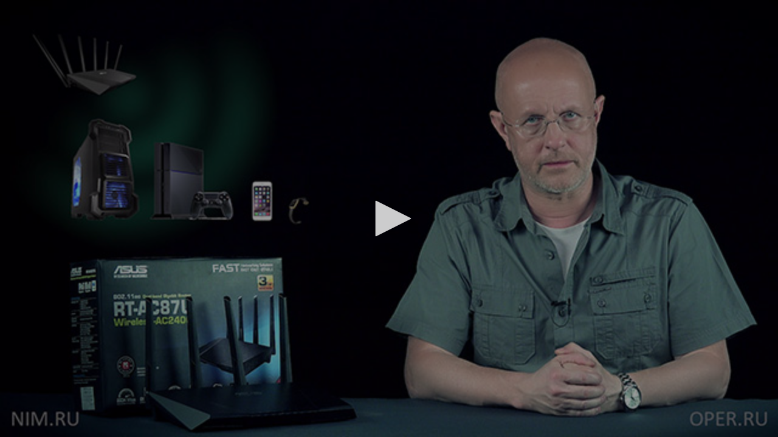

--- FILE ---
content_type: text/html; charset=utf-8
request_url: https://oper.ru/video/iframe.php?t=996
body_size: 866
content:
<head>
<meta http-equiv="Content-Type" content="text/html; charset=utf-8">
<style type="text/css">
body { 
	margin: 0; 
	padding: 0; 
	background-color: #000000;
}
jw-state-idle .jw-controls, .jw-state-idle .jw-controls-backdrop  {
	background: transparent !important;
}
</style>
<script src="/js/jwplayer8/jwplayer.js"></script>
<script>jwplayer.key="fG7hsSNdKF3o2Nzs+moRRQ05LaUVodZXUQhuZavWSLA=";</script>
</head>
<body>
<div id="vid"></div>

<script type="text/javascript">
	
		jwplayer("vid").setup({
			width: "100%",
			height: "100%",
			playlist: [{
				image: "https://video.oper.ru/video/preview/v_lapah_95_asus.jpg",
				file: "https://video.oper.ru/video/large/v_lapah_95_asus.mp4",
			}]
		});
</script>


<script defer src="https://static.cloudflareinsights.com/beacon.min.js/vcd15cbe7772f49c399c6a5babf22c1241717689176015" integrity="sha512-ZpsOmlRQV6y907TI0dKBHq9Md29nnaEIPlkf84rnaERnq6zvWvPUqr2ft8M1aS28oN72PdrCzSjY4U6VaAw1EQ==" data-cf-beacon='{"version":"2024.11.0","token":"5984bd552ca345008f978d8566d36fde","server_timing":{"name":{"cfCacheStatus":true,"cfEdge":true,"cfExtPri":true,"cfL4":true,"cfOrigin":true,"cfSpeedBrain":true},"location_startswith":null}}' crossorigin="anonymous"></script>
<script>(function(){function c(){var b=a.contentDocument||a.contentWindow.document;if(b){var d=b.createElement('script');d.innerHTML="window.__CF$cv$params={r:'9a6ad7087fb810fb',t:'MTc2NDUxMDkwMA=='};var a=document.createElement('script');a.src='/cdn-cgi/challenge-platform/scripts/jsd/main.js';document.getElementsByTagName('head')[0].appendChild(a);";b.getElementsByTagName('head')[0].appendChild(d)}}if(document.body){var a=document.createElement('iframe');a.height=1;a.width=1;a.style.position='absolute';a.style.top=0;a.style.left=0;a.style.border='none';a.style.visibility='hidden';document.body.appendChild(a);if('loading'!==document.readyState)c();else if(window.addEventListener)document.addEventListener('DOMContentLoaded',c);else{var e=document.onreadystatechange||function(){};document.onreadystatechange=function(b){e(b);'loading'!==document.readyState&&(document.onreadystatechange=e,c())}}}})();</script></body>


--- FILE ---
content_type: text/plain
request_url: https://ssl.p.jwpcdn.com/player/plugins/related/v/6.0.0/related.js
body_size: 11109
content:
!function(e){function t(a){if(i[a])return i[a].exports;var n=i[a]={i:a,l:!1,exports:{}};return e[a].call(n.exports,n,n.exports,t),n.l=!0,n.exports}var i={};t.m=e,t.c=i,t.d=function(e,i,a){t.o(e,i)||Object.defineProperty(e,i,{configurable:!1,enumerable:!0,get:a})},t.n=function(e){var i=e&&e.__esModule?function(){return e.default}:function(){return e};return t.d(i,"a",i),i},t.o=function(e,t){return Object.prototype.hasOwnProperty.call(e,t)},t.p="",t(t.s=0)}([function(e,t,i){"use strict";function a(e){return JSON.parse(e.responseText)}function n(e){var t=void 0;try{if(e.responseXML&&e.responseXML.firstChild){var i=G.rssparser.parse(e.responseXML.firstChild);t=G.extend({playlist:i},i.feedData)}else t=a(e),W.isArray(t)&&(t={playlist:t})}catch(e){t=null}return t}function r(e){var t=e.selectedItem,i=e.feedData,a=e.autoplayTimeout,n=e.onClick,r=e.interactionMethod,o=r,l="auto"===o;l||(o="play"===n?"manual":"link");var s={item:t,feedData:i,auto:l,autoplaytimer:a>=0?a:-1,position:t.index,method:o};return t.pin_set_id&&(s.pin_set_id=t.pin_set_id),s}function o(e){return{playlist:e.relatedItems,feedData:e.feedData}}function l(e,t){var i=t.relatedItems,a=t.feedData,n=t.relatedFile,r=t.interactionMethod,o={visible:e,method:r};return e&&(o.feed=n,o.items=i,o.autoplay="autoplay"===Q.oncomplete,o.feedData=a),o}function s(e){var t=e.type,i=e.actionType,a=e.interactionMethod,n=e.autoplay,r=e.autoplayTimeout,o=e.feedData,l=e.page,s=e.pages,p=s.center,d=s.nextUp,w=a;"PAGED"!==i&&"RESIZED"!==i||(w=i.toLowerCase());var m=d&&n&&"complete"===a;return{mode:c(t),feedData:o,itemsShown:u(l,d,p),page:l,reason:w,autoTimer:m&&r>=0?r:-1,ui:"overlay"}}function p(e){var t=e.type,i=e.selectedItem,a=e.feedData,n=e.page,r=e.pages,o=r.center,l=r.nextUp,s=u(n,l,o),p=s.indexOf(i)+1;return{mode:c(t),feedData:a,itemsShown:s,target:i,index:p,page:n,ui:"overlay"}}function d(e){var t=e.type,i=e.selectedItem,a=e.feedData,n=e.page,r=e.pages,o=r.center,l=r.nextUp,s=u(n,l,o);return{mode:c(t),feedData:a,itemsShown:s,target:i,ui:"overlay"}}function c(e){return"related"===e?"discovery":e}function u(e,t){var i=arguments.length>2&&void 0!==arguments[2]?arguments[2]:[],a=i.slice(0);return 0===e&&a.unshift(t),a}function w(){return{}}function m(e){return e?' style="background-image: url('+e+')"':""}function h(e){return e?' style="background-image: url('+e+')"':""}function j(e){if(e){var t=e.getBoundingClientRect(),i=2*t.height+2*t.width;e.style.strokeDasharray=i,e.style.strokeDashoffset=i}}function g(e,t){var i=we.createElement(ne(e));return i.setAttribute("aria-label","Video - "+e.title||"Untitled Video"),new me(i).on("click tap enter",function(){t(e)},{directSelect:!0}),i}function f(e,t,i){var a=we.createElement(re(e,t));return a.setAttribute("aria-label","Video - "+e.title||"Untitled Video"),new me(a).on("click tap enter",function(){i(e)},{directSelect:!0}),a}function y(e,t,i){var a=v("jw-button-color jw-related-page-"+t,i);return a.setAttribute("aria-label","Page "+t),a.setAttribute("type","button"),a.setAttribute("role","button"),new me(a).on("click tap enter",function(){e(t)},{directSelect:!0}),a}function x(e,t,i){var a=v("jw-related-close jw-button-color",i);return a.setAttribute("aria-label",t),a.setAttribute("role","button"),a.setAttribute("type","button"),a.setAttribute("tabindex","0"),new me(a).on("click tap enter",function(){e({type:"click"})},{directSelect:!0}),a}function v(e,t){var i=document.createElement("button");return i.className=e,i.appendChild(b(t)),i}function b(e){return je||(je=new DOMParser),je.parseFromString(e,"image/svg+xml").documentElement}function k(e,t,i,a){var n=t*i+a,r=_(i),o=void 0;if(0===t){var l=function(t,i){return E(e,t,i)};o={left:l(n-i,n),center:l(n+1,i+n-r),right:l(i+n-r,2*i+n-r)}}else o=t>0?P(e,i,n-r):P(e,i,n);return o}function _(e){switch(e){case 9:return 2;case 6:case 4:return 1;default:return 0}}function E(e,t,i){return e.slice(Math.max(0,t),Math.max(0,i))}function P(e,t,i){return{left:E(e,i-t,i),center:E(e,i,t+i),right:E(e,t+i,2*t+i)}}function T(e,t,i){var a=e.nextUp,n=a?a.index:0,r=k(e.items,t,i,n);return r.nextUp=e.nextUp,r}function I(e){return e?Ae.createElement(e).textContent:""}function R(e){return De.map(e,function(e,t){var i=e,a=i.duration;return(De.isNumber(a)&&a>0||De.isString(a)&&a.indexOf(":")<0)&&(i.duration=Ae.timeFormat(a)),i.index=t,i.indexText=t+1+". ",i.title=I(i.title),i})}function L(e,t){return De.extend({},e,t)}function D(e){return S(e.relatedItems,e.playedRecs)}function A(e,t,i){var a=D(e),n=e.nextUp,r=n?n.index:0,o=k(a,t,i,r);return o.nextUp=n,o}function C(e,t){return Ue.filter(e,function(e){var i=Ue.isArray(e.sources)&&e.sources[0]?e.sources[0]:{};return e.image&&e.title&&("play"===t&&(i.file||e.file)||"play"!==t&&e.link)})}function S(e,t){return Ue.filter(e,function(e){return!t[e.mediaid||e.file]})}function M(e){return Ue.map(e,function(e,t){var i=e;return i.duration=i.duration?ze.timeFormat(i.duration):"",i.index=t,i})}function U(e){var t={};return Ue.forEach(e,function(e){t[e.mediaid||e.file]=!0}),t}function z(e,t){return Ue.extend({},e,t)}function O(e){clearTimeout(e.loadFeedsIdleTimeout),e.player_.off("play",e.loadFeeds,e)}function B(e,t){return e?Ge.extend({},e,t):null}function N(e){var t=void 0;return e?"click"===e.type||"tap"===e.type?t="interaction":"enter"===e.type&&(t="enter"):t="api",t}function q(e,t){var i=null;return e&&(e.indexOf("MEDIAID")>=0?t&&(i=e.replace("MEDIAID",t)):i=e),i}function F(e,t){var i={},a=function(e){return function(){t.dispatch(e.apply(null,arguments))}};return Ge.each(Ge.keys(e),function(t){i[t]=a(e[t])}),i}function H(e,t){var i={actionType:!0,interactionMethod:!0,pages:!0};return Ge.every(Ge.keys(e),function(a){return!!i[a]||e[a]===t[a]})}function V(e,t){var i={feed:q(e.recommendations,e.mediaid),recommendation:q(t.recommendations,e.mediaid),file:q(t.file,e.mediaid)};return i.isValid=i.feed||i.recommendation||i.file,i}Object.defineProperty(t,"__esModule",{value:!0});var Y={};i.d(Y,"cached",function(){return ye}),i.d(Y,"close",function(){return xe}),i.d(Y,"open",function(){return ve}),i.d(Y,"loaded",function(){return be}),i.d(Y,"loadFailed",function(){return ke}),i.d(Y,"loading",function(){return _e}),i.d(Y,"page",function(){return Ee}),i.d(Y,"resize",function(){return Pe}),i.d(Y,"resetPagePosition",function(){return Te}),i.d(Y,"selectItem",function(){return Ie}),i.d(Y,"setupRelated",function(){return Re}),i.d(Y,"setupPlaylist",function(){return Le});var G=void 0,W=void 0,Z=function(e,t,i){G=t,W=i,this.currentRequest=null,this.requestOptions=e};Z.prototype.load=function(e,t,i,a){var r=this;this.currentRequest&&this.abort();var o=function(e){if(r.currentRequest=null,r.lastResponseText===e.responseText)return void a();var o=n(e);if(o){r.lastResponseText=e.responseText;var l=o.playlist,s=W.extend({},o);delete s.playlist,t(l,s,e.responseURL)}else r.lastResponseText=null,i("Playlist is not valid")},l=this.requestOptions;if(l&&l.queryParams){var s=Object.keys(l.queryParams).map(function(e){return e+"="+l.queryParams[e]});e=e+(e.indexOf("?")?"&":"?")+s}this.currentRequest=G.ajax(e,o,i)},Z.prototype.loadRecommendation=function(e,t,i,a,r){var o=this;this.currentRequest&&this.abort();var l=function(e){o.currentRequest=null;var l=n(e);if(!l)return void a();var s=l.file||t;if(s){var p=function(e,t,a){i(e,t,a,l.params)};o.load(s,p,a,r)}else a(l)};this.currentRequest=G.ajax(e,l,a)},Z.prototype.clearCache=function(){this.lastResponseText=null},Z.prototype.abort=function(){this.currentRequest.onload=null,this.currentRequest.onreadystatechange=null,this.currentRequest.onerror=null,this.currentRequest.abort&&this.currentRequest.abort(),this.currentRequest=null,this.lastResponseText=null};var J=Z,X=function(e){this.subscribers=[],this.reducer=e,this.state=e(void 0,{})};X.prototype.dispatch=function(e){var t=this;setTimeout(function(){var i=t.state;t.state=t.reducer(t.state,e),t.subscribers.forEach(function(e){e(t.state,i)})},0)},X.prototype.subscribe=function(e){this.subscribers.push(e)},X.prototype.getState=function(){return this.state},X.prototype.getReducer=function(){return this.reducer},X.prototype.replaceReducer=function(e){var t=this;setTimeout(function(){t.reducer=e},0),this.dispatch({type:"REDUCER_REPLACED"})};var K=X,Q=void 0,$=void 0,ee=function(e,t){Q=e,$=t};ee.prototype.createEventData=function(e,t){var i=void 0;switch(e){case"setup":i=w();break;case"play":i=r(t);break;case"playlist":i=o(t);break;case"open":i=l(!0,t);break;case"close":i=l(!1,t);break;case"feedShown":i=s(t);break;case"feedClick":i=p(t);break;case"feedAutoAdvance":i=d(t);break;default:i={}}return t.relatedFile&&(i.relatedFile=t.relatedFile),t.recommendationParams&&(i=$.extend(i,t.recommendationParams)),i.onclick="play"===t.onClick?"play":"link",i};var te=ee,ie=function(){this.timer=null,this.interval=null};ie.prototype.start=function(e,t,i,a){var n=this;this.timer=window.setTimeout(function(){n.clear(),i(e)},1e3*t);var r=t;this.interval=window.setInterval(function(){a(Math.max(0,r-=1))},1e3),a(Math.max(0,t))},ie.prototype.clear=function(){window.clearTimeout(this.timer),window.clearInterval(this.interval)};var ae=ie,ne=function(e){var t=e.indexText,i=void 0===t?"":t,a=e.image,n=void 0===a?"":a,r=e.duration,o=void 0===r?"":r,l=e.title,s=void 0===l?"":l;return'<div class="jw-related-item"><div class="jw-related-item-container"><div class="jw-related-item-content jw-color-active-hover" role="button" tabindex="0"><div class="jw-related-item-content-container jw-color-inactive jw-color-active-hover"><div class="jw-related-item-poster"'+m(n)+'><div class="jw-related-item-poster-content"><div class="jw-related-item-duration">'+o+'</div></div></div><div class="jw-related-item-title"><div class="jw-related-item-title-content"><span class="jw-item-index-text jw-related-item-title-text">'+i+"<em>"+s+"</em></span></div></div></div></div></div>"},re=function(e){var t=e.image,i=void 0===t?"":t,a=e.duration,n=void 0===a?"":a,r=e.title,o=void 0===r?"":r,l=e.description,s=void 0===l?"":l,p=arguments.length>1&&void 0!==arguments[1]?arguments[1]:"";return'<div class="jw-related-item jw-related-item-next-up"><div class="jw-related-item-container"><div class="jw-related-item-content jw-color-active-hover" role="button" tabindex="0"><div class="jw-related-item-content-container jw-color-inactive jw-color-active-hover"><div class="jw-related-item-poster"'+h(i)+'><div class="jw-related-item-poster-content"><div class="jw-related-item-duration">'+n+'</div><div class="jw-related-item-play"><div class="jw-icon jw-icon-display"></div></div></div></div><div class="jw-related-item-title"><div class="jw-related-item-title-content"><strong class="jw-related-next-up-text">'+p+'</strong><span class="jw-item-index-text jw-related-item-title-text">'+o+'</span></div></div><div class="jw-related-item-description"><div class="jw-related-item-description-content">'+s+'</div></div></div><div class="jw-related-item-countdown" id="countdown"></div></div></div></div>'},oe=i(1),le=i.n(oe),se=i(2),pe=i.n(se),de=i(3),ce=i.n(de),ue=!1,we=void 0,me=void 0,he=void 0,je=void 0,ge=function(e,t,i,a,n){this.div=e,this.player=t,this.resizeAction=n,we=i,me=we.UI,he=a};ge.prototype.renderInterface=function(e,t,a,n,r,o,l,s,p){var d=e.center;ue||(i(4),ue=!0);var c=document.createElement("div");c.className="jw-related jw-overlay jw-overlay-open";var u=x(o,s,ce.a);if(c.appendChild(u),e.left.length){var w=y(l,"left",le.a);c.appendChild(w)}if(e.right.length){var m=y(l,"right",pe.a);c.appendChild(m)}var h=document.createElement("div");if(h.className="jw-related-container",0===t&&a){var j=f(a,n,r);h.appendChild(j),"enter"===p&&setTimeout(function(){var e=j.querySelector(".jw-related-item-content");e&&e.focus()},300)}var v=document.createElement("div");v.className="jw-related-item-group",he.forEach(d,function(e){var t=g(e,r);v.appendChild(t)}),h.appendChild(v),c.appendChild(h),this.div.appendChild(c),this.div.addEventListener("keydown",function(e){e&&27===e.keyCode&&(o({type:"enter"}),e.stopPropagation())})},ge.prototype.addButton=function(e,t,i,a){this.player.addButton(a,t,e,"related",i)},ge.prototype.removeButton=function(){this.player.removeButton("related")},ge.prototype.renderAutoplayAnimation=function(e){var t=this.div.querySelector(".jw-related-item-content");if(t){var i=we.createElement('<svg xmlns="http://www.w3.org/2000/svg" class="jw-related-autoplay-svg"><rect class="jw-related-autoplay-frame" width="100%" height="100%"/><rect class="jw-related-autoplay-frame-progress jw-color-active jw-color-inactive-hover" width="100%" height="100%"/></svg>'),a=i.querySelector(".jw-related-autoplay-frame-progress");t.appendChild(i),j(a),a.style.animation=e+"s linear forwards jw-dash"}},ge.prototype.removeInterface=function(){we.emptyElement(this.div)},ge.prototype.toggleClasses=function(e){var t=this.player.getContainer();we.toggleClass(this.div,"jw-plugin-related-open",e),we.toggleClass(t,"jw-flag-overlay-open-related",e)},ge.prototype.resize=function(e){var t=void 0;switch(e.breakpoint){case 7:case 6:case 5:case 4:t=9;break;case 3:t=6;break;case 2:t=4;break;case 1:case 0:default:t=1}j(this.div.querySelector(".jw-related-autoplay-frame-progress")),this.resizeAction(t)};var fe=ge,ye=function(){return{type:"PLAYLIST_CACHED",payload:{}}},xe=function(e,t,i){return{type:"RELATED_CLOSED",payload:{event:e,method:t,playerState:i}}},ve=function(e,t,i){return{type:"RELATED_OPENED",payload:{event:e,method:t,playerState:i,stateWhenOpened:i}}},be=function(e,t,i,a){return{type:"PLAYLIST_LOADED",payload:{items:e,feedData:t,relatedFile:i,recommendationParams:a}}},ke=function(e){return{type:"PLAYLIST_LOADED_FAILED",payload:{errorMessage:e}}},_e=function(){return{type:"PLAYLIST_LOADING"}},Ee=function(e){return{type:"PAGED",payload:{direction:e}}},Pe=function(e){return{type:"RESIZED",payload:{itemsPerPage:e}}},Te=function(){return{type:"RESET_PAGE_POSITION",payload:{}}},Ie=function(e,t){return{type:"ITEM_SELECTED",payload:{selectedItem:e,method:t}}},Re=function(e,t,i,a,n,r,o,l){return{type:"SETUP_RELATED",payload:{playerState:r,playlist:o,heading:a,onClick:n,autoplay:e,autoplayMessage:t,autoplayTimeout:i,showButton:l}}},Le=function(e,t){return{type:"SETUP_PLAYLIST",payload:{heading:e,showButton:t}}},De=void 0,Ae=void 0,Ce=Object.freeze({actionType:null,open:!1,pages:null,error:!1,errorMessage:"",feedData:null,items:[],itemsPerPage:9,nextUp:null,nextUpHeading:"Next Up",onClick:"play",page:0,playedRecs:{},selectedItem:null,selecting:!1,showButton:!0,stateWhenOpened:"",type:"playlist"}),Se=function(e,t){Ae=e,De=t};Se.prototype.reduce=function(e,t){var i=e,a=t.payload;switch(i||(i=De.extend({},Ce)),t.type){case"SETUP_PLAYLIST":return L(i,{actionType:t.type,nextUpHeading:a.nextUpHeading||Ce.nextUpHeading,showButton:a.showButton});case"PLAYLIST_LOADED":var n=a.items,r=void 0;return r=n.length>1?{items:R(n),feedData:a.feedData,error:Ce.error,errorMessage:Ce.errorMessage,page:0,nextUp:n[1]}:{error:!0,errorMessage:"Not enough items in the playlist (need at least 2)",nextUp:Ce.nextUp,open:!1},r.actionType=t.type,r.selectedItem=Ce.selectedItem,L(i,r);case"RELATED_OPENED":return L(i,{actionType:t.type,open:!0,pages:T(i,i.page,i.itemsPerPage),interactionMethod:a.method,stateWhenOpened:a.playerState});case"RELATED_CLOSED":return L(i,{actionType:t.type,open:!1,interactionMethod:a.method,page:0});case"ITEM_SELECTED":var o=t.payload.selectedItem,l=o.index,s=i.items[(l+1)%i.items.length];return L(i,{actionType:t.type,nextUp:s,selectedItem:o,interactionMethod:t.payload.method,selecting:!1,open:!1});case"PAGED":var p="right"===a.direction?i.page+1:i.page-1;return L(i,{actionType:t.type,page:p,pages:T(i,p,i.itemsPerPage)});case"RESET_PAGE_POSITION":return L(i,{actionType:t.type,page:0,nextUp:i.items[0],selectedItem:Ce.selectedItem});case"RESIZED":return L(i,{actionType:t.type,itemsPerPage:a.itemsPerPage,page:0,pages:T(i,0,a.itemsPerPage)});case"REDUCER_REPLACED":return L(Ce,{actionType:t.type,itemsPerPage:i.itemsPerPage});default:return i}};var Me=Se,Ue=void 0,ze=void 0,Oe=Object.freeze({actionType:null,autoplay:!1,autoplayMessage:"Next up in xx",autoplayTimeout:10,cached:!1,error:!1,errorMessage:"",feedData:null,interactionMethod:null,itemsLoaded:!1,itemsPerPage:9,nextUp:null,nextUpHeading:"Next Up",onClick:null,open:!1,pages:null,page:0,playedRecs:{},recommendationParams:null,relatedFile:"",relatedItems:[],selectedItem:null,showButton:!0,stateWhenOpened:"",type:"related"}),Be=function(e,t){ze=e,Ue=t};Be.prototype.reduce=function(e,t){var i=e,a=t.payload;switch(i||(i=Ue.extend({},Oe)),t.type){case"SETUP_RELATED":var n=a.autoplayMessage;n||""===n||(n=Oe.autoplayMessage);var r=parseFloat(a.autoplayTimeout);(Ue.isNaN(r)||r<0)&&(r=Oe.autoplayTimeout);var o=a.autoplay?"play":a.onClick;return z(i,{actionType:t.type,nextUpHeading:a.nextUpHeading||Oe.nextUpHeading,onClick:o,playedRecs:U(a.playlist),autoplay:a.autoplay||Oe.autoplay,autoplayTimeout:r,autoplayMessage:n,showButton:t.payload.showButton});case"PLAYLIST_LOADING":return z(i,{actionType:t.type,itemsLoaded:Oe.itemsLoaded,cached:Oe.cached});case"PLAYLIST_LOADED":var l=M(C(a.items,i.onClick)),s=S(l,i.playedRecs),p={};if(l.length){var d=l[0],c=Oe.playedRecs;s.length&&(d=s[0],c=i.playedRecs),p={itemsLoaded:!0,relatedItems:l,feedData:a.feedData,error:Oe.error,errorMessage:Oe.errorMessage,recommendationParams:i.recommendationParams||a.recommendationParams,page:Oe.page,playedRecs:c,nextUp:d}}else p={itemsLoaded:!1,error:!0,errorMessage:"No related items",nextUp:Oe.nextUp};return p.actionType=t.type,p.relatedFile=a.relatedFile,p.selectedItem=Oe.selectedItem,z(i,p);case"PLAYLIST_LOADED_FAILED":return z(i,{actionType:t.type,itemsLoaded:!0,error:!0,errorMessage:a.errorMessage,relatedItems:Oe.relatedItems});case"PLAYLIST_CACHED":var u={};return D(i).length||(u={playedRecs:Oe.playedRecs,selectedItem:Oe.selectedItem,page:Oe.page,nextUp:Oe.nextUp}),u.actionType=t.type,u.itemsLoaded=!0,u.cached=!0,z(i,u);case"RELATED_OPENED":return z(i,{actionType:t.type,open:!0,pages:A(i,i.page,i.itemsPerPage),interactionMethod:a.method,stateWhenOpened:a.playerState});case"RELATED_CLOSED":return z(i,{actionType:t.type,open:!1,interactionMethod:a.method,page:0});case"ITEM_SELECTED":var w=a.selectedItem,m=D(i),h=Ue.clone(i.playedRecs),j=void 0;h[w.mediaid||w.file]=!0;var g=m.length;if(g){j=m[(Ue.indexOf(m,a.selectedItem)+1)%g]}return z(i,{actionType:t.type,selectedItem:w,interactionMethod:a.method,playedRecs:h,nextUp:j,open:!1});case"PAGED":var f="right"===a.direction?i.page+1:i.page-1;return z(i,{actionType:t.type,page:f,pages:A(i,f,i.itemsPerPage)});case"RESIZED":return z(i,{actionType:t.type,itemsPerPage:a.itemsPerPage,page:0,pages:A(i,0,a.itemsPerPage)});case"RESET_PAGE_POSITION":return z(i,{actionType:t.type,page:0,selectedItem:Oe.selectedItem});case"REDUCER_REPLACED":return z(Oe,{actionType:t.type,itemsPerPage:i.itemsPerPage});default:return i}};var Ne=Be,qe=i(8),Fe=i.n(qe),He=i(9),Ve=i.n(He),Ye=void 0,Ge=void 0,We=function(e,t,i){Ye=e.utils,Ge=e._,Ge.extend(this,e.Events),this.player_=e,this.config_=t,this.localization_=e.getConfig().localization,this.div_=i,this.loader_=new J(t.requestOptions,Ye,Ge),this.analyticsEvents_=new te(t,Ge),this.autoplay_=new ae,this.playlistReducer_=new Me(Ye,Ge).reduce,this.relatedReducer_=new Ne(Ye,Ge).reduce,this.store_=new K(this.playlistReducer_),this.action_=F(Y,this.store_),this.view_=new fe(i,e,Ye,Ge,this.action_.resize),this.store_.subscribe(this.onStateChange.bind(this)),e.on("ready",this.ready,this),e.on("playlist",this.onPlaylist,this),e.on("playlistItem",this.onPlaylistItem,this),e.on("beforePlay",this.close,this),e.on("breakpoint",this.view_.resize,this.view_),Ye.toggleClass(this.div_,"jw-plugin-related",!0)};We.prototype.open=function(e){var t=N(e)||"complete";this.action_.open(e,t,this.player_.getState())},We.prototype.close=function(e){var t=N(e)||"play";this.action_.close(e,t,this.player_.getState())},We.prototype.nextUp=function(){return this.store_.getState().nextUp},We.prototype.next=function(){var e=this.nextUp();e&&this.playItem(e,"next")},We.prototype.playItem=function(e){var t=arguments.length>1&&void 0!==arguments[1]?arguments[1]:"unknown";this.action_.selectItem(e,t),this.autoplay_.clear()},We.prototype.ready=function(){this.setupPlaylist(),setTimeout(function(){this.triggerAnalyticsEvent("setup",{onClick:this.config_.onclick})}.bind(this),0)},We.prototype.setupRelated=function(e){this.player_.off("playlistComplete",this.open,this),"hide"!==this.config_.oncomplete&&!1!==this.config_.oncomplete&&!0!==this.player_.getConfig().repeat&&this.player_.on("playlistComplete",this.open,this),this.action_.setupRelated("autoplay"===this.config_.oncomplete,this.config_.autoplaymessage,this.config_.autoplaytimer,this.localization_.nextUp,this.config_.onclick,this.player_.getState(),e,this.config_.showButton)},We.prototype.setupPlaylist=function(){this.action_.setupPlaylist(this.localization_.nextUp,this.config_.showButton)},We.prototype.loadFeeds=function(){O(this);var e=this.player_.getPlaylistItem(),t=V(e,this.config_);this.loadRelatedPlaylist(t)},We.prototype.swapReducer=function(e,t,i){var a=this,n=this.player_.getPlaylist(),r=this.store_.getReducer(),o=t;if(e){var l=V(o,this.config_);!this.config_.disableRelated&&l.isValid?(r!==this.relatedReducer_&&(this.loader_.clearCache(),this.store_.replaceReducer(this.relatedReducer_),this.setupRelated(n)),this.action_.loading(),O(this),this.player_.once("play",this.loadFeeds,this),this.loadFeedsIdleTimeout=setTimeout(function(){a.loadFeeds()},2e3),this.player_.once("beforePlay",function(){clearTimeout(a.loadFeedsIdleTimeout)},this)):r===this.relatedReducer_?(this.action_.loading(),this.action_.cached()):n.length>1&&this.action_.resetPagePosition()}else r!==this.playlistReducer_&&(this.store_.replaceReducer(this.playlistReducer_),this.setupPlaylist(n),this.action_.loaded(n)),o.index=i,this.action_.selectItem(o,"playlist")},We.prototype.onPlaylistItem=function(e){var t=this.player_.getPlaylist(),i=e.index===t.length-1;this.swapReducer(i,e.item,e.index)},We.prototype.onPlaylist=function(e){this.store_.getReducer()===this.playlistReducer_&&this.action_.loaded(e.playlist,e.feedData)},We.prototype.loadRelatedPlaylist=function(e){var t=e.feed,i=e.recommendation,a=e.file,n=this.action_.loaded.bind(this),r=this.action_.loadFailed.bind(this),o=this.action_.cached.bind(this);t?this.loader_.load(t,n,r,o):i?this.loader_.loadRecommendation(i,a,n,r,o):a?this.loader_.load(a,n,r,o):r("No valid feed found")},We.prototype.onStateChange=function(e,t){if(!H(e,t))switch(this.view_.removeInterface(),this.view_.toggleClasses(!1),e.type){case"related":this.onRelatedStateChange(e,t);break;case"playlist":this.onPlaylistStateChange(e,t)}},We.prototype.onRelatedStateChange=function(e,t){var i=this;if(e.itemsLoaded&&!t.itemsLoaded&&this.triggerAnalyticsEvent("playlist",e),e.nextUp!==t.nextUp){var a=0===this.config_.autoplaytimer||"hide"===this.config_.oncomplete||!1===this.config_.oncomplete;this.trigger("nextUp",B(e.nextUp,{mode:"discovery",feedData:e.feedData,showNextUp:a}))}if(e.error)this.autoplay_.clear(),this.view_.removeButton();else if(e.selectedItem&&e.selectedItem!==t.selectedItem){var n=e.interactionMethod;"click"===n||"enter"===n?this.triggerAnalyticsEvent("feedClick",e):"auto"===n&&this.triggerAnalyticsEvent("feedAutoAdvance",e);var r=e.selectedItem;if("link"===e.onClick)window.top.location=r.link,this.close({type:"play"});else{this.player_.load(r,e.feedData);var o="auto"===n?"related-auto":"related-interaction";this.player_.play({reason:o})}this.triggerAnalyticsEvent("play",e),this.triggerAnalyticsEvent("close",Ge.extend(e,{interactionMethod:"play"}))}else if(e.open&&e.itemsLoaded){this.player_.pause();var l=e.nextUp;if(!l&&!e.pages.center.length)return void this.action_.resetPagePosition();var s=function(e){i.playItem(e,"click")},p=function(e){i.playItem(e,"auto")},d=l&&e.autoplay&&"complete"===e.interactionMethod;if(d&&0===e.autoplayTimeout)return void p(l);if(this.view_.toggleClasses(!0),this.view_.renderInterface(e.pages,e.page,l,this.localization_.nextUp,s,this.close.bind(this),this.action_.page.bind(this),this.localization_.close,e.interactionMethod),!t.open||t.open&&!t.itemsLoaded){if(d){var c=this.div_.querySelector(".jw-related-next-up-text"),u=e.autoplayMessage.replace(/__title__/i,l.title),w=function(e){c.innerHTML=u.replace(/xx/i,e)};this.autoplay_.start(l,e.autoplayTimeout,p,w),setTimeout(function(){i.view_.renderAutoplayAnimation(Math.max(0,e.autoplayTimeout-.25))},250)}this.triggerAnalyticsEvent("open",e)}else e.page!==t.page&&this.autoplay_.clear();this.triggerAnalyticsEvent("feedShown",e)}else!e.open&&t.open?(this.autoplay_.clear(),"paused"===this.player_.getState()&&"playing"===e.stateWhenOpened&&"link"!==e.onClick&&this.player_.play({reason:"related-interaction"}),this.triggerAnalyticsEvent("close",e),"RELATED_CLOSED"===e.actionType&&"enter"===e.interactionMethod&&this.player_.getContainer().querySelector(".jw-related-btn").focus()):e.showButton&&!e.open&&(e.itemsLoaded?this.view_.addButton(this.open.bind(this),this.localization_.related,"jw-related-btn",Ve.a):this.view_.removeButton())},We.prototype.onPlaylistStateChange=function(e,t){var i=this;if(e.nextUp!==t.nextUp&&this.trigger("nextUp",B(e.nextUp,{mode:"playlist",feedData:e.feedData,showNextUp:!0})),!e.error)if(e.selectedItem&&e.selectedItem!==t.selectedItem){var a=e.interactionMethod;if("playlist"!==a){"click"===a?this.triggerAnalyticsEvent("feedClick",e):"auto"===a&&this.triggerAnalyticsEvent("feedAutoAdvance",e);var n=e.selectedItem,r="next"===a?"interaction":"related-interaction";this.player_.playlistItem(n.index,{reason:r})}}else if(e.open){this.player_.pause();var o=function(e){i.playItem(e,"click")};this.view_.toggleClasses(!0),this.view_.renderInterface(e.pages,e.page,e.nextUp,this.localization_.nextUp,o,this.close.bind(this),this.action_.page.bind(this),this.localization_.close,e.interactionMethod),this.triggerAnalyticsEvent("feedShown",e)}else e.showButton&&(this.view_.addButton(this.open.bind(this),this.localization_.playlist,"jw-playlist-btn",Fe.a),"RELATED_CLOSED"===e.actionType&&"enter"===e.interactionMethod&&this.player_.getContainer().querySelector(".jw-playlist-btn").focus()),"paused"===this.player_.getState()&&"playing"===e.stateWhenOpened&&this.player_.play({reason:"interaction"})},We.prototype.triggerAnalyticsEvent=function(e,t){this.trigger(e,this.analyticsEvents_.createEventData(e,t))},We.version="6.0.0";var Ze=We;(window.jwplayerPluginJsonp||window.jwplayer().registerPlugin)("related","8.0.0",Ze)},function(e,t){e.exports='<svg xmlns="http://www.w3.org/2000/svg" class="jw-svg-icon jw-svg-icon-arrow-left" viewBox="0 0 240 240"><path d="M55.4,104.4c-1.1,1.1-2.2,2.3-3.1,3.6c-6.9,9.9-4.4,23.5,5.5,30.4L159.7,240l33.9-33.9l-84.9-84.9l84.9-84.9L157.3,0L55.4,104.4L55.4,104.4z"></path></svg>'},function(e,t){e.exports='<svg class="jw-svg-icon jw-svg-icon-arrow-right" xmlns="http://www.w3.org/2000/svg" viewBox="0 0 240 240"><path d="M183.6,104.4L81.8,0L45.4,36.3l84.9,84.9l-84.9,84.9L79.3,240l101.9-101.7c9.9-6.9,12.4-20.4,5.5-30.4C185.8,106.7,184.8,105.4,183.6,104.4L183.6,104.4z"></path></svg>'},function(e,t){e.exports='<svg xmlns="http://www.w3.org/2000/svg" class="jw-svg-icon jw-svg-icon-close" viewBox="0 0 240 240"><path d="M134.8,120l48.6-48.6c2-1.9,2.1-5.2,0.2-7.2c0,0-0.1-0.1-0.2-0.2l-7.4-7.4c-1.9-2-5.2-2.1-7.2-0.2c0,0-0.1,0.1-0.2,0.2L120,105.2L71.4,56.6c-1.9-2-5.2-2.1-7.2-0.2c0,0-0.1,0.1-0.2,0.2L56.6,64c-2,1.9-2.1,5.2-0.2,7.2c0,0,0.1,0.1,0.2,0.2l48.6,48.7l-48.6,48.6c-2,1.9-2.1,5.2-0.2,7.2c0,0,0.1,0.1,0.2,0.2l7.4,7.4c1.9,2,5.2,2.1,7.2,0.2c0,0,0.1-0.1,0.2-0.2l48.7-48.6l48.6,48.6c1.9,2,5.2,2.1,7.2,0.2c0,0,0.1-0.1,0.2-0.2l7.4-7.4c2-1.9,2.1-5.2,0.2-7.2c0,0-0.1-0.1-0.2-0.2L134.8,120z"></path></svg>'},function(e,t,i){var a=i(5);"string"==typeof a&&(a=[["all-players",a,""]]),i(7).style(a,"all-players"),a.locals&&(e.exports=a.locals)},function(e,t,i){t=e.exports=i(6)(void 0),t.push([e.i,'.jwplayer .jw-overlays .jw-plugin-related.jw-plugin-related-open{background-color:rgba(34,34,34,0.9);display:block;bottom:0;left:0;right:0;top:0}.jw-plugin-related{opacity:0;visibility:hidden}.jw-plugin-related-open{opacity:1;visibility:visible}.jwplayer.jw-flag-overlay-open-related .jw-controls,.jwplayer.jw-flag-overlay-open-related .jw-title{display:none}.jw-related{-webkit-font-smoothing:antialiased;-moz-osx-font-smoothing:grayscale;height:100%;line-height:normal;position:relative;width:100%}.jw-related-container{box-sizing:border-box;height:100%;overflow:hidden;padding:20px 50px;width:100%}.jw-breakpoint-2 .jw-related-container,.jw-breakpoint-4 .jw-related-container{padding:25px 44px}.jw-breakpoint-3 .jw-related-container{padding:50px 44px}.jw-breakpoint-5 .jw-related-container{padding:25px 50px}.jw-breakpoint-6 .jw-related-container{padding:30px 60px}.jw-breakpoint-7 .jw-related-container{padding:40px 70px}.jw-orientation-portrait .jw-related-container{-webkit-box-align:center;-ms-flex-align:center;align-items:center;display:-webkit-box;display:-ms-flexbox;display:flex}.jw-related-close{color:#fff;background-color:transparent;display:block;height:50px;opacity:.5;position:absolute;right:0;top:0;transition:opacity 250ms ease-in-out;width:50px;border:none;cursor:pointer}.jw-related-close .jw-svg-icon-close{width:34px;height:34px}.jw-related-close:hover,.jw-related-close:focus{outline:none;opacity:1}.jw-breakpoint-5 .jw-related-close{height:60px;width:60px}.jw-breakpoint-5 .jw-related-close .jw-svg-icon-close{width:36px;height:36px}.jw-breakpoint-6 .jw-related-close{height:70px;width:70px}.jw-breakpoint-6 .jw-related-close .jw-svg-icon-close{width:38px;height:38px}.jw-breakpoint-7 .jw-related-close{height:85px;width:85px}.jw-breakpoint-7 .jw-related-close .jw-svg-icon-close{width:40px;height:40px}.jw-related-item-group{float:left;height:100%;overflow:hidden;position:relative;width:100%}.jw-related-item-next-up+.jw-related-item-group{display:none}[class*="jw-breakpoint-"]:not(.jw-breakpoint-0):not(.jw-breakpoint-1) .jw-related-item-group{display:block}[class*="jw-breakpoint-"]:not(.jw-breakpoint-0):not(.jw-breakpoint-2) .jw-related-item-next-up+.jw-related-item-group{width:66.66666667%}.jw-breakpoint-2 .jw-related-item-next-up+.jw-related-item-group{width:50%}@media (orientation:portrait){.jw-orientation-portrait .jw-related-item.jw-related-item-next-up{width:100%}}@media (orientation:landscape){.jw-flag-fullscreen .jw-orientation-portrait .jw-related-item-group{display:block}}.jw-related-item{float:left;height:100%;overflow:hidden;width:100%}.jw-breakpoint-2 .jw-related-item,.jw-breakpoint-3 .jw-related-item,.jw-breakpoint-4 .jw-related-item{padding:6px}.jw-breakpoint-2 .jw-related-item-group .jw-related-item{display:none;height:50%;width:50%}.jw-breakpoint-2 .jw-related-item-group .jw-related-item:nth-child(-n+4){display:block}.jw-breakpoint-2 .jw-related-item-next-up+.jw-related-item-group .jw-related-item:nth-child(-n+2){display:block;width:100%}.jw-breakpoint-3 .jw-related-item-group .jw-related-item{display:none;height:50%;width:33.33333333%}.jw-breakpoint-4 .jw-related-item-group .jw-related-item{display:none;height:33.33333333%;width:33.33333333%}.jw-breakpoint-3 .jw-related-item-group .jw-related-item:nth-child(-n+6),.jw-breakpoint-4 .jw-related-item-group .jw-related-item:nth-child(-n+9){display:block}.jw-breakpoint-3 .jw-related-item-next-up+.jw-related-item-group .jw-related-item:nth-child(-n+4),.jw-breakpoint-4 .jw-related-item-next-up+.jw-related-item-group .jw-related-item:nth-child(-n+6),.jw-breakpoint-5 .jw-related-item-next-up+.jw-related-item-group .jw-related-item:nth-child(-n+6),.jw-breakpoint-6 .jw-related-item-next-up+.jw-related-item-group .jw-related-item:nth-child(-n+6),.jw-breakpoint-7 .jw-related-item-next-up+.jw-related-item-group .jw-related-item:nth-child(-n+6){display:block;width:50%}.jw-breakpoint-4 .jw-related-item-group .jw-related-item,.jw-breakpoint-5 .jw-related-item-group .jw-related-item,.jw-breakpoint-6 .jw-related-item-group .jw-related-item,.jw-breakpoint-7 .jw-related-item-group .jw-related-item{display:block;height:33.33333333%;width:33.33333333%}.jw-breakpoint-5 .jw-related-item,.jw-breakpoint-6 .jw-related-item{padding:10px}.jw-breakpoint-7 .jw-related-item{padding:15px}@-webkit-keyframes relatedItem{from{opacity:0;-webkit-transform:scale3d(.9, .9, .9);transform:scale3d(.9, .9, .9);visibility:hidden}to{opacity:1;-webkit-transform:scale3d(1, 1, 1);transform:scale3d(1, 1, 1);visibility:visible}}@keyframes relatedItem{from{opacity:0;-webkit-transform:scale3d(.9, .9, .9);transform:scale3d(.9, .9, .9);visibility:hidden}to{opacity:1;-webkit-transform:scale3d(1, 1, 1);transform:scale3d(1, 1, 1);visibility:visible}}.jw-plugin-related-open .jw-related-item{-webkit-animation:relatedItem 250ms ease-in-out both;animation:relatedItem 250ms ease-in-out both}.jw-plugin-related-open .jw-related-item:nth-child(1){-webkit-animation-delay:50ms;animation-delay:50ms}.jw-plugin-related-open .jw-related-item:nth-child(2){-webkit-animation-delay:100ms;animation-delay:100ms}.jw-plugin-related-open .jw-related-item:nth-child(3){-webkit-animation-delay:150ms;animation-delay:150ms}.jw-plugin-related-open .jw-related-item:nth-child(4){-webkit-animation-delay:200ms;animation-delay:200ms}.jw-plugin-related-open .jw-related-item:nth-child(5){-webkit-animation-delay:250ms;animation-delay:250ms}.jw-plugin-related-open .jw-related-item:nth-child(6){-webkit-animation-delay:300ms;animation-delay:300ms}.jw-plugin-related-open .jw-related-item.jw-related-item-next-up{-webkit-animation-delay:0ms;animation-delay:0ms}.jw-related-item-container{height:100%;width:100%}.jw-related-item-content{background-color:#111;border:solid 1px transparent;box-sizing:border-box;cursor:pointer;display:block;height:100%;overflow:hidden;position:relative;text-decoration:none;transition:border-color 200ms ease-in-out;width:100%}.jw-related-item-content:hover{background-color:#000;border-color:#fff}.jw-related-item-content-container{height:100%;overflow:hidden;position:relative;width:100%}.jw-related-item-poster{background-position:center center;background-repeat:no-repeat;background-size:cover;height:100%;overflow:hidden;width:100%}.jw-related-item-poster-content{height:100%;overflow:hidden;position:relative}.jw-related-item-duration{color:#fff;font-size:12px;font-weight:bold;letter-spacing:.3px;position:absolute;right:15px;text-align:right;text-shadow:-1px -1px 20px rgba(0,0,0,0.5),1px 1px 20px rgba(0,0,0,0.5);top:15px}.jw-breakpoint-2 .jw-related-item-duration,.jw-breakpoint-3 .jw-related-item-duration{right:10px;top:10px}.jw-breakpoint-6 .jw-related-item-duration,.jw-breakpoint-7 .jw-related-item-duration{right:20px;top:20px}.jw-breakpoint-6 .jw-related-item-duration{font-size:14px}.jw-breakpoint-7 .jw-related-item-duration{font-size:15px}.jw-related-item-play{color:#fff;display:none;font-size:48px;left:50%;margin:-24px 0 0 -24px;position:absolute;text-shadow:0 0 2px rgba(17,17,17,0.5);top:50%}.jw-related-item-content:hover .jw-related-item-play{display:block}.jw-breakpoint-2 .jw-related-item-play{font-size:36px;margin:-18px 0 0 -18px}.jw-breakpoint-5 .jw-related-item-play{font-size:48px;margin:-24px 0 0 -24px}.jw-related-item-title{bottom:0;left:0;overflow:hidden;position:absolute;text-decoration:none;text-shadow:0 0 2px rgba(17,17,17,0.5);width:100%}.jw-related-item-title strong{color:inherit;display:none;font-size:13px;padding:0 15px}.jw-related-item-title span{background-image:linear-gradient(-180deg, rgba(127,127,127,0) 0, #111 100%);box-sizing:border-box;color:inherit;display:block;font-size:13px;font-weight:bold;line-height:1.4;max-height:((13px * 1.4) * 3) + 50px;padding:50px 15px 12px;position:relative;overflow:hidden;text-overflow:ellipsis;white-space:nowrap}.jw-related-item-title .jw-item-index-text em{font-style:normal;font-weight:bold}.jw-breakpoint-5 .jw-related-item-title span{max-height:((13px * 1.4) * 4) + 50px}.jw-breakpoint-2 .jw-related-item-title strong,.jw-breakpoint-2 .jw-related-item-title span,.jw-breakpoint-3 .jw-related-item-title strong,.jw-breakpoint-3 .jw-related-item-title span,.jw-breakpoint-4 .jw-related-item-title strong,.jw-breakpoint-4 .jw-related-item-title span{padding:50px 10px 7px}.jw-breakpoint-6 .jw-related-item-title strong,.jw-breakpoint-6 .jw-related-item-title span,.jw-breakpoint-7 .jw-related-item-title strong,.jw-breakpoint-7 .jw-related-item-title span{padding:50px 20px 17px}.jw-breakpoint-2 .jw-related-item-title span,.jw-breakpoint-3 .jw-related-item-title span{line-height:1.3}.jw-breakpoint-6 .jw-related-item-title span{max-height:((13px * 1.4) * 5) + 50px;font-size:15px}.jw-breakpoint-7 .jw-related-item-title span{max-height:((13px * 1.4) * 6) + 50px;font-size:16px;line-height:1.5}.jw-related-item-content:hover .jw-related-item-title span{background-image:linear-gradient(-180deg, rgba(127,127,127,0) 0, #000 100%);color:inherit;visibility:visible;white-space:normal}.jw-related-item-content:hover .jw-related-item-title span:before{background-image:linear-gradient(-180deg, rgba(17,17,17,0) 0, #111 100%);bottom:0;content:"";height:30px;left:0;position:absolute;width:100%}.jw-related-item-description{color:rgba(255,255,255,0.8);display:none;font-size:13px;line-height:1.5;overflow:hidden}.jw-related-item-description-content{box-sizing:border-box;padding:0 15px}.jw-breakpoint-4 .jw-related-item-description-content{padding:0 10px}.jw-breakpoint-6 .jw-related-item-description-content,.jw-breakpoint-7 .jw-related-item-description-content{padding:0 20px}.jw-related-item-description span{display:block}.jw-related-item-content:hover .jw-related-item-description span{color:#fff}.jw-related-item-next-up{display:block;width:100%}.jw-related-item.jw-related-item-next-up{height:100%}[class*="jw-breakpoint-"]:not(.jw-breakpoint-0):not(.jw-breakpoint-1) .jw-related-item-next-up .jw-related-item-content-container:after{background-image:linear-gradient(-180deg, rgba(17,17,17,0) 0, #111 100%);bottom:0;content:"";height:50px;left:0;position:absolute;width:100%}.jw-breakpoint-2 .jw-related-item-next-up .jw-related-item-content:after{height:75px}.jw-breakpoint-3 .jw-related-item-next-up .jw-related-item-content:after{height:100px}.jw-breakpoint-4 .jw-related-item-next-up .jw-related-item-content:after{height:125px}.jw-breakpoint-5 .jw-related-item-next-up .jw-related-item-content:after{height:150px}.jw-breakpoint-6 .jw-related-item-next-up .jw-related-item-content:after{height:175px}.jw-breakpoint-7 .jw-related-item-next-up .jw-related-item-content:after{height:200px}[class*="jw-breakpoint-"]:not(.jw-breakpoint-0):not(.jw-breakpoint-1) .jw-related-item-next-up .jw-related-item-content:hover .jw-related-item-content-container:after{background-image:linear-gradient(-180deg, rgba(0,0,0,0) 0, #000 100%)}[class*="jw-breakpoint-"]:not(.jw-breakpoint-0):not(.jw-breakpoint-1) .jw-related-item-next-up .jw-related-item-poster-content:before{background-image:linear-gradient(-180deg, rgba(127,127,127,0) 0, #111 100%);content:"";height:100%;left:0;position:absolute;top:0;width:100%}[class*="jw-breakpoint-"]:not(.jw-breakpoint-0):not(.jw-breakpoint-1) .jw-related-item-next-up .jw-related-item-content:hover .jw-related-item-poster-content:before{background-image:linear-gradient(-180deg, rgba(127,127,127,0) 0, #000 100%)}.jw-related-item-next-up .jw-related-item-title{text-shadow:none}.jw-related-item-next-up .jw-related-item-title strong{display:block;margin-bottom:5px}.jw-related-item-next-up .jw-related-item-title span{color:inherit;padding:0 15px 15px}.jw-breakpoint-2 .jw-related-item-next-up{width:50%}.jw-breakpoint-3 .jw-related-item-next-up,.jw-breakpoint-4 .jw-related-item-next-up,.jw-breakpoint-5 .jw-related-item-next-up,.jw-breakpoint-6 .jw-related-item-next-up,.jw-breakpoint-7 .jw-related-item-next-up{width:33.33333333%}.jw-breakpoint-2 .jw-related-item-next-up .jw-related-item-poster,.jw-breakpoint-3 .jw-related-item-next-up .jw-related-item-poster,.jw-breakpoint-4 .jw-related-item-next-up .jw-related-item-poster,.jw-breakpoint-5 .jw-related-item-next-up .jw-related-item-poster,.jw-breakpoint-6 .jw-related-item-next-up .jw-related-item-poster,.jw-breakpoint-7 .jw-related-item-next-up .jw-related-item-poster{height:42.85714286%}[class*="jw-breakpoint-"]:not(.jw-breakpoint-0):not(.jw-breakpoint-1) .jw-related-item-next-up .jw-related-item-title{bottom:auto;height:auto;left:auto;position:relative;text-shadow:none}[class*="jw-breakpoint-"]:not(.jw-breakpoint-0):not(.jw-breakpoint-1) .jw-related-item-next-up .jw-related-item-title strong{position:static}[class*="jw-breakpoint-"]:not(.jw-breakpoint-0):not(.jw-breakpoint-1) .jw-related-item-next-up .jw-related-item-title span{background:none;max-height:none;font-weight:normal;position:static;overflow:visible;white-space:normal}[class*="jw-breakpoint-"]:not(.jw-breakpoint-0):not(.jw-breakpoint-1) .jw-related-item-next-up .jw-related-item-title span:before{display:none}.jw-breakpoint-2 .jw-related-item-next-up .jw-related-item-title,.jw-breakpoint-3 .jw-related-item-next-up .jw-related-item-title{margin-top:-10px}.jw-breakpoint-4 .jw-related-item-next-up .jw-related-item-title{margin:-15px 0 5px}.jw-breakpoint-5 .jw-related-item-next-up .jw-related-item-title{margin:-20px 0 10px}.jw-breakpoint-6 .jw-related-item-next-up .jw-related-item-title{margin:-25px 0 10px}.jw-breakpoint-7 .jw-related-item-next-up .jw-related-item-title{margin:-30px 0 15px}.jw-breakpoint-2 .jw-related-item-next-up .jw-related-item-title strong,.jw-breakpoint-2 .jw-related-item-next-up .jw-related-item-title span,.jw-breakpoint-3 .jw-related-item-next-up .jw-related-item-title strong,.jw-breakpoint-3 .jw-related-item-next-up .jw-related-item-title span,.jw-breakpoint-4 .jw-related-item-next-up .jw-related-item-title strong,.jw-breakpoint-4 .jw-related-item-next-up .jw-related-item-title span{padding:0 10px}.jw-breakpoint-5 .jw-related-item-next-up .jw-related-item-title strong,.jw-breakpoint-5 .jw-related-item-next-up .jw-related-item-title span{padding:0 15px}.jw-breakpoint-6 .jw-related-item-next-up .jw-related-item-title strong,.jw-breakpoint-6 .jw-related-item-next-up .jw-related-item-title span,.jw-breakpoint-7 .jw-related-item-next-up .jw-related-item-title strong,.jw-breakpoint-7 .jw-related-item-next-up .jw-related-item-title span{padding:0 20px}.jw-breakpoint-4 .jw-related-item-next-up .jw-related-item-title strong,.jw-breakpoint-5 .jw-related-item-next-up .jw-related-item-title strong{font-size:15px}.jw-breakpoint-6 .jw-related-item-next-up .jw-related-item-title strong{font-size:16px}.jw-breakpoint-7 .jw-related-item-next-up .jw-related-item-title strong{font-size:18px}.jw-breakpoint-4 .jw-related-item-next-up .jw-related-item-title strong{margin-bottom:5px}.jw-breakpoint-5 .jw-related-item-next-up .jw-related-item-title strong,.jw-breakpoint-6 .jw-related-item-next-up .jw-related-item-title strong,.jw-breakpoint-7 .jw-related-item-next-up .jw-related-item-title strong{margin-bottom:10px}.jw-breakpoint-2 .jw-related-item-next-up .jw-related-item-title span,.jw-breakpoint-3 .jw-related-item-next-up .jw-related-item-title span{font-size:15px}.jw-breakpoint-4 .jw-related-item-next-up .jw-related-item-title span{font-size:16px}.jw-breakpoint-5 .jw-related-item-next-up .jw-related-item-title span{font-size:18px}.jw-breakpoint-6 .jw-related-item-next-up .jw-related-item-title span{font-size:20px}.jw-breakpoint-7 .jw-related-item-next-up .jw-related-item-title span{font-size:24px;line-height:1.3}.jw-breakpoint-4 .jw-related-item-next-up .jw-related-item-description,.jw-breakpoint-5 .jw-related-item-next-up .jw-related-item-description,.jw-breakpoint-6 .jw-related-item-next-up .jw-related-item-description,.jw-breakpoint-7 .jw-related-item-next-up .jw-related-item-description{display:block}.jw-breakpoint-5 .jw-related-item-next-up .jw-related-item-description{font-size:14px}.jw-breakpoint-6 .jw-related-item-next-up .jw-related-item-description,.jw-breakpoint-7 .jw-related-item-next-up .jw-related-item-description{font-size:16px}.jw-orientation-portrait .jw-related-item-next-up,.jw-orientation-portrait .jw-related-item-group{height:40%}@media (orientation:landscape){.jw-flag-fullscreen .jw-orientation-portrait .jw-related-item-next-up{display:block;height:100%;vertical-align:inherit}}.jw-related-autoplay-svg{position:absolute;width:100%;bottom:0;height:100%;left:0;right:0;top:0}.jw-related-autoplay-frame{fill:none;stroke:transparent;stroke-width:2px}.jw-related-autoplay-frame-progress{fill:none;stroke:#fff;stroke-width:2px;transition:stroke 200ms ease-in-out}.jw-breakpoint-2 .jw-related-autoplay-frame,.jw-breakpoint-3 .jw-related-autoplay-frame,.jw-breakpoint-4 .jw-related-autoplay-frame,.jw-breakpoint-2 .jw-related-autoplay-frame-progress,.jw-breakpoint-3 .jw-related-autoplay-frame-progress,.jw-breakpoint-4 .jw-related-autoplay-frame-progress{stroke-width:4px}.jw-breakpoint-5 .jw-related-autoplay-frame,.jw-breakpoint-6 .jw-related-autoplay-frame,.jw-breakpoint-7 .jw-related-autoplay-frame,.jw-breakpoint-5 .jw-related-autoplay-frame-progress,.jw-breakpoint-6 .jw-related-autoplay-frame-progress,.jw-breakpoint-7 .jw-related-autoplay-frame-progress{stroke-width:8px}.jw-related-item-content:hover .jw-related-autoplay-frame-progress{stroke:rgba(255,255,255,0.6)}@-webkit-keyframes jw-dash{to{stroke-dashoffset:0}}@keyframes jw-dash{to{stroke-dashoffset:0}}[class*="jw-related-page-"]{color:#fff;background-color:transparent;border:none;cursor:pointer;display:block;height:50px;left:0;margin-top:-25px;opacity:.5;outline:none;position:absolute;top:50%;transition:opacity 250ms ease-in-out;width:50px}[class*="jw-related-page-"] [class*="jw-svg-icon-arrow-"]{height:18px;width:18px}[class*="jw-related-page-"]:hover,[class*="jw-related-page-"]:focus{opacity:1}.jw-related-page-right{left:auto;right:0}.jw-breakpoint-5 [class*="jw-related-page-"]{height:60px;margin-top:-30px;width:60px}.jw-breakpoint-5 [class*="jw-related-page-"] [class*="jw-svg-icon-arrow-"]{height:20px;width:20px}.jw-breakpoint-6 [class*="jw-related-page-"]{height:70px;margin-top:-35px;width:70px}.jw-breakpoint-6 [class*="jw-related-page-"] [class*="jw-svg-icon-arrow-"]{height:24px;width:24px}.jw-breakpoint-7 [class*="jw-related-page-"]{height:85px;margin-top:-42.5px;width:85px}.jw-breakpoint-7 [class*="jw-related-page-"] [class*="jw-svg-icon-arrow-"]{height:32px;width:32px}',""])},function(e,t){function i(e,t){var i=e[1]||"",n=e[3];if(!n)return i;if(t&&"function"==typeof btoa){var r=a(n);return[i].concat(n.sources.map(function(e){return"/*# sourceURL="+n.sourceRoot+e+" */"})).concat([r]).join("\n")}return[i].join("\n")}function a(e){return"/*# sourceMappingURL=data:application/json;charset=utf-8;base64,"+btoa(unescape(encodeURIComponent(JSON.stringify(e))))+" */"}e.exports=function(e){var t=[];return t.toString=function(){return this.map(function(t){var a=i(t,e);return t[2]?"@media "+t[2]+"{"+a+"}":a}).join("")},t.i=function(e,i){"string"==typeof e&&(e=[[null,e,""]]);for(var a={},n=0;n<this.length;n++){var r=this[n][0];"number"==typeof r&&(a[r]=!0)}for(n=0;n<e.length;n++){var o=e[n];"number"==typeof o[0]&&a[o[0]]||(i&&!o[2]?o[2]=i:i&&(o[2]="("+o[2]+") and ("+i+")"),t.push(o))}},t}},function(e,t,i){var a;void 0!==(a=function(e,t,i){function a(e,t){r(t,o(e))}function n(e,t){var i=c[e];if(i)if(t){var a=i[t];if(a)for(var n=0;n<a.parts.length;n+=1)a.parts[n]()}else{for(var r=Object.keys(i),o=0;o<r.length;o+=1)for(var l=i[r[o]],s=0;s<l.parts.length;s+=1)l.parts[s]();delete c[e]}}function r(e,t){for(var i=0;i<t.length;i++){var a=t[i],n=(c[e]||{})[a.id];if(n){for(var r=0;r<n.parts.length;r++)n.parts[r](a.parts[r]);for(;r<a.parts.length;r++)n.parts.push(p(e,a.parts[r]))}else{for(var o=[],r=0;r<a.parts.length;r++)o.push(p(e,a.parts[r]));c[e]=c[e]||{},c[e][a.id]={id:a.id,parts:o}}}}function o(e){for(var t=[],i={},a=0;a<e.length;a++){var n=e[a],r=n[0],o=n[1],l=n[2],s={css:o,media:l};i[r]?i[r].parts.push(s):t.push(i[r]={id:r,parts:[s]})}return t}function l(e){w().appendChild(e)}function s(e){var t=document.createElement("style");return t.type="text/css",t.setAttribute("data-jwplayer-id",e),l(t),t}function p(e,t){var i,a,n,r=u[e];r||(r=u[e]={element:s(e),counter:0});var o=r.counter++;return i=r.element,a=function(e){d(i,o,e)},n=function(){d(i,o,"")},a(t.css),function(e){if(e){if(e.css===t.css&&e.media===t.media)return;t=e,a(t.css)}else n()}}function d(e,t,i){if(e.styleSheet)e.styleSheet.cssText=m(t,i);else{var a=document.createTextNode(i),n=e.childNodes,r=n[t];r?e.replaceChild(a,r):e.appendChild(a)}}var c={},u={},w=function(e){var t;return function(){return void 0===t&&(t=e.apply(this,arguments)),t}}(function(){return document.head||document.getElementsByTagName("head")[0]});i.exports={style:a,clear:n};var m=function(){var e=[];return function(t,i){return e[t]=i,e.filter(Boolean).join("\n")}}()}.call(t,i,t,e))&&(e.exports=a)},function(e,t){e.exports='<svg class="jw-svg-icon jw-svg-icon-playlist" xmlns="http://www.w3.org/2000/svg" viewBox="0 0 240 240"><path d="M205,80H35c-2.7,0-5,2.2-5,5v110c0,2.7,2.2,5,5,5h170c2.7,0,5-2.2,5-5V85C210,82.2,207.8,80,205,80z M145.7,142.6l-41.4,24.9c-2.4,1.4-4.3,0.3-4.3-2.4v-50c0-2.7,1.9-3.8,4.3-2.4l41.4,24.9c1.4,0.5,2.1,2.1,1.6,3.5C147,141.7,146.4,142.2,145.7,142.6z M190,70H50V60h140V70z M170,50H70V40h100V50z"></path></svg>'},function(e,t){e.exports='<svg xmlns="http://www.w3.org/2000/svg" class="jw-svg-icon jw-svg-icon-discover" viewBox="0 0 240 240"><path d="M91.2,77.1l79.6,42.8l-79.6,42.8V77.1 M70.7,40c-1.8,0-3,1.4-3,3.7v152.5c0,2.3,1.2,3.7,3,3.7c0.8,0,1.5-0.2,2.2-0.6l142.2-76.6c2.9-1.5,2.9-4,0-5.6L72.9,40.5C72.2,40.2,71.5,40,70.7,40L70.7,40z M44.2,190.4h11.7V49.6H44.2V190.4z M20.8,178.6h11.7V61.3H20.8V178.6z"></path></svg>'}]);

--- FILE ---
content_type: application/javascript
request_url: https://ssl.p.jwpcdn.com/player/v/8.0.0/jwplayer.core.controls.html5.js
body_size: 57745
content:
webpackJsonpjwplayer([1,3,4,7,8],[,,function(t,e,i){"use strict";function n(t){return at||(at=new DOMParser),at.parseFromString(t,"image/svg+xml").documentElement}function a(t){var e=l().querySelector(r(t));return e?s(e):null}function o(t){var e=l().querySelectorAll(t.split(",").map(r).join(","));return Array.prototype.map.call(e,function(t){return s(t)})}function r(t){return".jw-svg-icon-"+t}function s(t){return t.cloneNode(!0)}function l(){return ee||(ee=c()),ee}function c(){return n("<xml>"+lt.a+ut.a+ht.a+ft.a+gt.a+vt.a+bt.a+kt.a+Ct.a+Ot.a+Mt.a+Et.a+Lt.a+It.a+Pt.a+zt.a+Nt.a+Dt.a+qt.a+Zt.a+Kt.a+Yt.a+$t.a+te.a+"</xml>")}function u(t,e){if(!(t instanceof e))throw new TypeError("Cannot call a class as a function")}function d(t,e){if(!(t instanceof e))throw new TypeError("Cannot call a class as a function")}function h(t,e){if(!(t instanceof e))throw new TypeError("Cannot call a class as a function")}function p(t,e){if(!(t instanceof e))throw new TypeError("Cannot call a class as a function")}function f(t){this.begin=t.begin,this.end=t.end,this.img=t.text}function w(t,e){if(!(t instanceof e))throw new TypeError("Cannot call a class as a function")}function g(t,e){if(!t)throw new ReferenceError("this hasn't been initialised - super() hasn't been called");return!e||"object"!=typeof e&&"function"!=typeof e?t:e}function j(t,e){if("function"!=typeof e&&null!==e)throw new TypeError("Super expression must either be null or a function, not "+typeof e);t.prototype=Object.create(e&&e.prototype,{constructor:{value:t,enumerable:!1,writable:!0,configurable:!0}}),e&&(Object.setPrototypeOf?Object.setPrototypeOf(t,e):t.__proto__=e)}function v(){return{reason:"interaction"}}function m(t,e){if(!(t instanceof e))throw new TypeError("Cannot call a class as a function")}function b(t,e){if(!t)throw new ReferenceError("this hasn't been initialised - super() hasn't been called");return!e||"object"!=typeof e&&"function"!=typeof e?t:e}function y(t,e){if("function"!=typeof e&&null!==e)throw new TypeError("Super expression must either be null or a function, not "+typeof e);t.prototype=Object.create(e&&e.prototype,{constructor:{value:t,enumerable:!1,writable:!0,configurable:!0}}),e&&(Object.setPrototypeOf?Object.setPrototypeOf(t,e):t.__proto__=e)}function k(t,e,i,n){var a=document.createElement("div");a.className="jw-reset jw-tooltip jw-tooltip-"+e;var o=document.createElement("div");o.className="jw-text",o.textContent=i,a.appendChild(o),t.appendChild(a);var r={open:function(){if(r.touchEvent)return void delete r.pointerType;a.setAttribute("aria-expanded","true"),Object(Xe.a)(a,"jw-open"),n&&n()},close:function(){if(r.touchEvent)return void delete r.pointerType;a.setAttribute("aria-expanded","false"),Object(Xe.j)(a,"jw-open")},setText:function(t){a.querySelector(".jw-text").textContent=t}};return t.addEventListener("mouseover",r.open),t.addEventListener("mouseout",r.close),t.addEventListener("touchstart",function(t){r.touchEvent="touch"===Object(Ye.b)(t)}),r}function x(t,e){if(!(t instanceof e))throw new TypeError("Cannot call a class as a function")}function C(t,e){var i=document.createElement("span");return i.className="jw-text jw-reset "+t,e&&i.setAttribute("role",e),i}function T(t,e){var i=document.createElement("div");return i.className="jw-icon jw-icon-inline jw-text jw-reset "+t,e&&i.setAttribute("role",e),i}function O(t){var e=document.createElement("div");return e.className="jw-reset "+t,e}function _(t,e){if(Je.Browser.safari){var i=rt("jw-icon-airplay jw-off",t,e.airplay,o("airplay-off,airplay-on"));return k(i.element(),"airplay",e.airplay),i}if(Je.Browser.chrome&&!Je.OS.iOS){var n=document.createElement("button","google-cast-button");n.setAttribute("type","button"),n.setAttribute("tabindex","-1");var a=document.createElement("div");return a.className="jw-reset jw-icon jw-icon-inline jw-icon-cast jw-button-color",a.style.display="none",a.style.cursor="pointer",a.appendChild(n),se(a,e.cast),k(a,"chromecast",e.cast),{element:function(){return a},toggle:function(t){t?this.show():this.hide()},show:function(){a.style.display=""},hide:function(){a.style.display="none"},button:n}}}function M(){return{reason:"interaction"}}function S(t,e){return t.filter(function(t){return!e.some(function(e){return e.id+e.btnClass===t.id+t.btnClass&&t.callback===e.callback})})}function E(t,e){if(!(t instanceof e))throw new TypeError("Cannot call a class as a function")}function A(t,e){if(!(t instanceof e))throw new TypeError("Cannot call a class as a function")}function L(t,e){if(!(t instanceof e))throw new TypeError("Cannot call a class as a function")}function B(t,e){if(!(t instanceof e))throw new TypeError("Cannot call a class as a function")}function I(t,e,i,n,a,o,r){var s=n.querySelector(".jw-display-icon-"+t),l=n.querySelector(".jw-icon-"+t);e.forEach(function(t){l.appendChild(t)}),a[t]=new i(o,r,s)}function V(t,e){if(!(t instanceof e))throw new TypeError("Cannot call a class as a function")}function P(t,e){if(!(t instanceof e))throw new TypeError("Cannot call a class as a function")}function H(t){var e=Object(Fi.e)(t),i=e.querySelector(".jw-rightclick-logo");return i&&i.appendChild(a("jwplayer-logo")),e}function z(t,e){if(!(t instanceof e))throw new TypeError("Cannot call a class as a function")}function R(t,e){if(!t)throw new ReferenceError("this hasn't been initialised - super() hasn't been called");return!e||"object"!=typeof e&&"function"!=typeof e?t:e}function N(t,e){if("function"!=typeof e&&null!==e)throw new TypeError("Super expression must either be null or a function, not "+typeof e);t.prototype=Object.create(e&&e.prototype,{constructor:{value:t,enumerable:!1,writable:!0,configurable:!0}}),e&&(Object.setPrototypeOf?Object.setPrototypeOf(t,e):t.__proto__=e)}function F(t,e,i){var n=function(t){t.target.className.match(/jw-(settings|video|nextup-close|sharing-link)/)||p.close()},o=void 0,r=null,s={},l=Object(Ji.e)(Yi()),c=function(t){t&&27===t.keyCode&&(p.close(!0),t.stopPropagation())};l.addEventListener("keydown",c);var u=rt("jw-settings-close",function(){p.close()},"Close Settings",[a("close")]),d=function(t){(13===t.keyCode||9===t.keyCode&&!t.shiftKey)&&p.close(!0)};u.show(),u.element().addEventListener("keydown",d);var h=l.querySelector(".jw-settings-topbar");h.appendChild(u.element());var p={open:function(e){o=!0,t(o),l.setAttribute("aria-expanded","true"),$i(n),e?window.event&&window.event.pointerType||r.categoryButtonElement.focus():r.element().firstChild.focus()},close:function(){var e=arguments.length>0&&void 0!==arguments[0]&&arguments[0];o=!1,t(o,e),r=null,tn(s),l.setAttribute("aria-expanded","false"),Gi(n)},toggle:function(){o?this.close():this.open()},addSubmenu:function(t){if(t){var i=t.name;if(s[i]=t,t.isDefault)Object(Ji.i)(h,t.categoryButtonElement),t.categoryButtonElement.addEventListener("keydown",function(t){9===t.keyCode&&t.shiftKey&&p.close(!0)});else{var n=h.querySelector(".jw-submenu-sharing");h.insertBefore(t.categoryButtonElement,n||u.element())}l.appendChild(t.element()),e()}},getSubmenu:function(t){return s[t]},removeSubmenu:function(t){var e=s[t];e&&e.element().parentNode===l&&(l.removeChild(e.element()),h.removeChild(e.categoryButtonElement),e.destroy(),delete s[t],Object.keys(s).length||(this.close(),i()))},activateSubmenu:function(t){var e=s[t];e&&!e.active&&(tn(s),e.activate(),r=e,e.isDefault||r.element().firstChild.focus())},activateFirstSubmenu:function(){var t=Object.keys(s)[0];this.activateSubmenu(t)},element:function(){return l},destroy:function(){this.close(),l.removeEventListener("keydown",c),u.element().removeEventListener("keydown",d),Object(Ji.g)(l)}};return Object.defineProperties(p,{visible:{enumerable:!0,get:function(){return o}}}),p}function D(t,e,i){var n=void 0,a=[],o=Object(nn.e)(en(t)),r=e.element();r.setAttribute("name",t),r.className+=" jw-submenu-"+t,e.show();var s=function(t){r&&9===t.keyCode&&(t.srcElement===a[0].element()&&t.shiftKey||t.srcElement===a[a.length-1].element()&&!t.shiftKey)&&r.focus()},l={addContent:function(t){t&&(t.forEach(function(t){o.appendChild(t.element())}),a=t,a[0].element().addEventListener("keydown",s),a[a.length-1].element().addEventListener("keydown",s))},replaceContent:function(t){l.removeContent(),this.addContent(t)},removeContent:function(){a[0].element().removeEventListener("keydown",s),a[a.length-1].element().removeEventListener("keydown",s),Object(nn.g)(o),a=[]},activate:function(){Object(nn.m)(o,"jw-settings-submenu-active",!0),o.setAttribute("aria-expanded","true"),r.setAttribute("aria-checked","true"),n=!0},deactivate:function(){Object(nn.m)(o,"jw-settings-submenu-active",!1),o.setAttribute("aria-expanded","false"),r.setAttribute("aria-checked","false"),n=!1},activateItem:function(){var t=arguments.length>0&&void 0!==arguments[0]?arguments[0]:0,e=a[t];e&&!e.active&&(an(a),e.activate())},element:function(){return o},destroy:function(){a&&(a.forEach(function(t){t.destroy()}),this.removeContent())}};return Object.defineProperties(l,{name:{enumerable:!0,get:function(){return t}},active:{enumerable:!0,get:function(){return n}},categoryButtonElement:{enumerable:!0,get:function(){return r}},isDefault:{enumerable:!0,get:function(){return i}}}),l}function U(t,e,i){var n=void 0,a=Object(rn.e)(on(e)),o=new sn.a(a);o.on("click tap",function(){i()});var r={activate:function(){Object(rn.m)(a,"jw-settings-item-active",!0),a.setAttribute("aria-checked","true"),n=!0},deactivate:function(){Object(rn.m)(a,"jw-settings-item-active",!1),a.setAttribute("aria-checked","false"),n=!1},element:function(){return a},uiElement:function(){return o},destroy:function(){this.deactivate(),o.destroy()}};return Object.defineProperty(r,"active",{enumerable:!0,get:function(){return n}}),r}function q(t,e,i,n,o){var r=e.map(function(e,n){var a=U(e.id,e.label,function(){i(n),t.close()});return a.uiElement().on("enter",function(){i(n),t.close(!0)}),a});pn(t,cn,r,a("cc-off"),o).activateItem(n)}function W(t){t.removeSubmenu(cn)}function Z(t,e,i,n,o){var r=e.map(function(e,n){return U(e.name,e.name,function(){i(n),t.close()})});pn(t,ln,r,a("audio-tracks"),o).activateItem(n)}function Q(t){t.removeSubmenu(ln)}function K(t,e,i,n,o){var r=e.map(function(e,n){return U(e.label,e.label,function(){i(n),t.close()})});pn(t,un,r,a("quality-100"),o).activateItem(n)}function X(t){t.removeSubmenu(un)}function Y(t,e,i,n,o){var r=e.map(function(e){return U(e,e+"x",function(){i(e),t.close()})});pn(t,dn,r,a("playback-rate"),o).activateItem(n)}function J(t){t.removeSubmenu(dn)}function $(t,e){var i=t.elements.settingsButton,n=function(){i.show()},a=function(){i.hide()},o=F(e,n,a);return t.on("settingsInteraction",function(t,e){var i=o.getSubmenu(t);(i||e)&&(o.visible?e||i.active?o.close():o.activateSubmenu(t):(i?o.activateSubmenu(t):o.activateFirstSubmenu(),o.open(e)))}),o}function G(t,e,i,n){var a=this,o=function(e,i){var n=t.getSubmenu(e);n&&n.activateItem(i)},r=function(e,n,a){if(!a||a.length<=1)return void Q(t);Z(t,a,i.getVideo().setCurrentAudioTrack.bind(i.getVideo()),e.get("currentAudioTrack"),i.get("localization").audioTracks)},s=function(e,n){if(!n||n.length<=1)return void X(t);K(t,n,i.getVideo().setCurrentQuality.bind(i.getVideo()),e.get("currentLevel"),i.get("localization").hd)},l=function(o,r){var s=e.elements.captionsButton;if(!r||r.length<=1)return W(t),void s.hide();q(t,r,n.setCurrentCaptions.bind(a),i.get("captionsIndex"),i.get("localization").cc),e.toggleCaptionsButtonState(!!i.get("captionsIndex")),s.show()},c=function(e,n){var a=i.getVideo();if(!(a&&a.supportsPlaybackRate&&"LIVE"!==i.get("streamType")&&i.get("playbackRateControls")&&n.length>1))return void J(t);Y(t,n,i.setPlaybackRate.bind(i),i.get("playbackRate"),i.get("localization").playbackRates)};i.change("mediaModel",function(t,e){e.change("levels",s,a),e.on("change:currentLevel",function(t,e){o("quality",e)},a),e.change("audioTracks",r.bind(a,e),a),e.on("change:currentAudioTrack",function(t,e){o("audioTracks",e)},a)},this),i.change("captionsList",l,this),i.change("captionsIndex",function(i,n){var a=t.getSubmenu("captions");a&&(a.activateItem(n),e.toggleCaptionsButtonState(!!n))},this),i.change("playbackRates",c,this),i.change("playbackRate",function(t,e){var n=i.get("playbackRates");n&&o("playbackRates",n.indexOf(e))},this),i.on("change:castActive",function(e,n,a){if(n!==a)if(n)Q(t),X(t),J(t);else{var o=i.get("mediaModel");r(o,0,o.get("audioTracks")),s(i,o.get("levels")),c(0,i.get("playbackRates"))}})}function tt(t,e){if(!(t instanceof e))throw new TypeError("Cannot call a class as a function")}function et(t,e){var i=Object(Ca.e)(xa(t.label,t.src,t.svg,t.icon)),n=new Ta.a(i);n.on("click tap enter",function(){a.activate(),e()}),function(t,e){t&&e&&(t.setAttribute("aria-label",e),t.setAttribute("role","button"),t.setAttribute("tabindex","0"))}(i,t.label);var a={activate:function(){if("embed"===t.label||"link"===t.label){var e=i.querySelector(".jw-sharing-textarea");if(e.innerHTML=t.src,e.select(),document.execCommand("copy")){var n=e.nextSibling;Object(Ca.a)(n,"jw-open"),setTimeout(function(){Object(Ca.j)(n,"jw-open")},1e3)}else window.prompt("Copy the text below",t.src);e.blur()}},deactivate:function(){},element:function(){return i},destroy:function(){n.destroy()}};return Object.defineProperty(a,"active",{enumerable:!0,get:function(){return!1}}),a}function it(t,e,i,n,a){var o=e.map(function(t,e){return et(t,function(){i(e)})}),r=pn(t,Sa,o,Ma.a,a);Object(Oa.a)(r.element(),"jw-sharing-menu");var s=r.activate,l=r.deactivate;r.activate=function(){r.active||(s(),n(!0))},r.deactivate=function(){r.active&&(l(),n(!1))}}var nt=-25,at=void 0,ot=i(40),rt=function(t,e,i,a){var o=document.createElement("div");return o.className="jw-icon jw-icon-inline jw-button-color jw-reset "+t,o.setAttribute("role","button"),o.setAttribute("tabindex","0"),i&&o.setAttribute("aria-label",i),o.style.display="none",e&&new ot.a(o).on("click tap enter",function(){e()}),o.addEventListener("mousedown",function(t){t.preventDefault()}),a&&Array.prototype.forEach.call(a,function(t){"string"==typeof t?o.appendChild(n(t)):o.appendChild(t)}),{element:function(){return o},toggle:function(t){t?this.show():this.hide()},show:function(){o.style.display=""},hide:function(){o.style.display="none"}}},st=i(69),lt=i.n(st),ct=i(70),ut=i.n(ct),dt=i(71),ht=i.n(dt),pt=i(72),ft=i.n(pt),wt=i(73),gt=i.n(wt),jt=i(74),vt=i.n(jt),mt=i(63),bt=i.n(mt),yt=i(75),kt=i.n(yt),xt=i(76),Ct=i.n(xt),Tt=i(77),Ot=i.n(Tt),_t=i(78),Mt=i.n(_t),St=i(79),Et=i.n(St),At=i(80),Lt=i.n(At),Bt=i(81),It=i.n(Bt),Vt=i(82),Pt=i.n(Vt),Ht=i(83),zt=i.n(Ht),Rt=i(84),Nt=i.n(Rt),Ft=i(85),Dt=i.n(Ft),Ut=i(86),qt=i.n(Ut),Wt=i(87),Zt=i.n(Wt),Qt=i(88),Kt=i.n(Qt),Xt=i(89),Yt=i.n(Xt),Jt=i(90),$t=i.n(Jt),Gt=i(91),te=i.n(Gt),ee=null,ie=i(26),ne=i(40),ae=function(){function t(t,e){for(var i=0;i<e.length;i++){var n=e[i];n.enumerable=n.enumerable||!1,n.configurable=!0,"value"in n&&(n.writable=!0),Object.defineProperty(t,n.key,n)}}return function(e,i,n){return i&&t(e.prototype,i),n&&t(e,n),e}}(),oe=function(){function t(e,i,a,o,r){u(this,t);var s=document.createElement("div");s.className="jw-icon jw-icon-inline jw-button-color jw-reset "+r,s.setAttribute("button",o),s.setAttribute("role","button"),s.setAttribute("tabindex","0"),i&&s.setAttribute("aria-label",i);var l=void 0;e&&"<svg"===e.substring(0,4)?l=n(e):(l=document.createElement("div"),l.className="jw-icon jw-button-image jw-button-color jw-reset",e&&Object(ie.d)(l,{backgroundImage:"url("+e+")"})),s.appendChild(l),new ne.a(s).on("click tap enter",a,this),s.addEventListener("mousedown",function(t){t.preventDefault()}),this.id=o,this.buttonElement=s}return ae(t,[{key:"element",value:function(){return this.buttonElement}},{key:"toggle",value:function(t){t?this.show():this.hide()}},{key:"show",value:function(){this.buttonElement.style.display=""}},{key:"hide",value:function(){this.buttonElement.style.display="none"}}]),t}(),re=oe,se=function(t,e){t&&e&&(t.setAttribute("aria-label",e),t.setAttribute("role","button"),t.setAttribute("tabindex","0"))},le=function(){return'<div class="'+(arguments.length>0&&void 0!==arguments[0]?arguments[0]:"")+" "+(arguments.length>1&&void 0!==arguments[1]?arguments[1]:"")+' jw-reset" aria-hidden="true"><div class="jw-slider-container jw-reset"><div class="jw-rail jw-reset"></div><div class="jw-buffer jw-reset"></div><div class="jw-progress jw-reset"></div><div class="jw-knob jw-reset"></div></div></div>'},ce=i(12),ue=i(7),de=i(40),he=i(6),pe=Object.assign||function(t){for(var e=1;e<arguments.length;e++){var i=arguments[e];for(var n in i)Object.prototype.hasOwnProperty.call(i,n)&&(t[n]=i[n])}return t},fe=function(){function t(t,e){for(var i=0;i<e.length;i++){var n=e[i];n.enumerable=n.enumerable||!1,n.configurable=!0,"value"in n&&(n.writable=!0),Object.defineProperty(t,n.key,n)}}return function(e,i,n){return i&&t(e.prototype,i),n&&t(e,n),e}}(),we=function(t){var e=he.a.bounds(t),i=window.pageXOffset;return i&&ce.OS.android&&document.body.parentElement.getBoundingClientRect().left>=0&&(e.left-=i,e.right-=i),e},ge=function(){function t(e,i){d(this,t),pe(this,ue.a),this.className=e+" jw-background-color jw-reset",this.orientation=i,this.dragStartListener=this.dragStart.bind(this),this.dragMoveListener=this.dragMove.bind(this),this.dragEndListener=this.dragEnd.bind(this),this.tapListener=this.tap.bind(this)}return fe(t,[{key:"setup",value:function(){this.el=he.a.createElement(le(this.className,"jw-slider-"+this.orientation)),this.elementRail=this.el.getElementsByClassName("jw-slider-container")[0],this.elementBuffer=this.el.getElementsByClassName("jw-buffer")[0],this.elementProgress=this.el.getElementsByClassName("jw-progress")[0],this.elementThumb=this.el.getElementsByClassName("jw-knob")[0],this.userInteract=new de.a(this.element(),{preventScrolling:!0}),this.userInteract.on("dragStart",this.dragStartListener),this.userInteract.on("drag",this.dragMoveListener),this.userInteract.on("dragEnd",this.dragEndListener),this.userInteract.on("tap click",this.tapListener)}},{key:"dragStart",value:function(){this.trigger("dragStart"),this.railBounds=we(this.elementRail)}},{key:"dragEnd",value:function(t){this.dragMove(t),this.trigger("dragEnd")}},{key:"dragMove",value:function(t){var e=this.railBounds=this.railBounds?this.railBounds:we(this.elementRail),i=void 0,n=void 0;"horizontal"===this.orientation?(i=t.pageX,n=i<e.left?0:i>e.right?100:100*he.a.between((i-e.left)/e.width,0,1)):(i=t.pageY,n=i>=e.bottom?0:i<=e.top?100:100*he.a.between((e.height-(i-e.top))/e.height,0,1));var a=this.limit(n);return this.render(a),this.update(a),!1}},{key:"tap",value:function(t){this.railBounds=we(this.elementRail),this.dragMove(t)}},{key:"limit",value:function(t){return t}},{key:"update",value:function(t){this.trigger("update",{percentage:t})}},{key:"render",value:function(t){t=Math.max(0,Math.min(t,100)),"horizontal"===this.orientation?(this.elementThumb.style.left=t+"%",this.elementProgress.style.width=t+"%"):(this.elementThumb.style.bottom=t+"%",this.elementProgress.style.height=t+"%")}},{key:"updateBuffer",value:function(t){this.elementBuffer.style.width=t+"%"}},{key:"element",value:function(){return this.el}}]),t}(),je=ge,ve=i(7),me=i(25),be=Object.assign||function(t){for(var e=1;e<arguments.length;e++){var i=arguments[e];for(var n in i)Object.prototype.hasOwnProperty.call(i,n)&&(t[n]=i[n])}return t},ye=function(){function t(t,e){for(var i=0;i<e.length;i++){var n=e[i];n.enumerable=n.enumerable||!1,n.configurable=!0,"value"in n&&(n.writable=!0),Object.defineProperty(t,n.key,n)}}return function(e,i,n){return i&&t(e.prototype,i),n&&t(e,n),e}}(),ke=function(){function t(e,i,a,o){var r=this;h(this,t),be(this,ve.a),this.el=document.createElement("div");var s="jw-icon jw-icon-tooltip "+e+" jw-button-color jw-reset";a||(s+=" jw-hidden"),se(this.el,i),this.el.className=s,this.container=document.createElement("div"),this.container.className="jw-overlay jw-reset",this.openClass="jw-open",this.componentType="tooltip",this.el.appendChild(this.container),o&&o.length>0&&Array.prototype.forEach.call(o,function(t){"string"==typeof t?r.el.appendChild(n(t)):r.el.appendChild(t)})}return ye(t,[{key:"addContent",value:function(t){this.content&&this.removeContent(),this.content=t,this.container.appendChild(t)}},{key:"removeContent",value:function(){this.content&&(this.container.removeChild(this.content),this.content=null)}},{key:"hasContent",value:function(){return!!this.content}},{key:"element",value:function(){return this.el}},{key:"openTooltip",value:function(t){this.trigger("open-"+this.componentType,t,{isOpen:!0}),this.isOpen=!0,Object(me.m)(this.el,this.openClass,this.isOpen)}},{key:"closeTooltip",value:function(t){this.trigger("close-"+this.componentType,t,{isOpen:!1}),this.isOpen=!1,Object(me.m)(this.el,this.openClass,this.isOpen)}},{key:"toggleOpenState",value:function(t){this.isOpen?this.closeTooltip(t):this.openTooltip(t)}}]),t}(),xe=ke,Ce=i(0),Te=i(6),Oe=i(55),_e=function(){function t(t,e){for(var i=0;i<e.length;i++){var n=e[i];n.enumerable=n.enumerable||!1,n.configurable=!0,"value"in n&&(n.writable=!0),Object.defineProperty(t,n.key,n)}}return function(e,i,n){return i&&t(e.prototype,i),n&&t(e,n),e}}(),Me=function(){function t(e,i){p(this,t),this.time=e,this.text=i,this.el=document.createElement("div"),this.el.className="jw-cue jw-reset"}return _e(t,[{key:"align",value:function(t){if("%"===this.time.toString().slice(-1))this.pct=this.time;else{var e=this.time/t*100;this.pct=e+"%"}this.el.style.left=this.pct}}]),t}(),Se={loadChapters:function(t){Te.a.ajax(t,this.chaptersLoaded.bind(this),this.chaptersFailed,{plainText:!0})},chaptersLoaded:function(t){var e=Object(Oe.a)(t.responseText);Ce.a.isArray(e)&&(Ce.a.each(e,this.addCue,this),this.drawCues())},chaptersFailed:function(){},addCue:function(t){this.cues.push(new Me(t.begin,t.text))},drawCues:function(){var t=this,e=this._model.get("duration");if(!e||e<=0)return void this._model.once("change:duration",this.drawCues,this);Ce.a.each(this.cues,function(i){i.align(e),i.el.addEventListener("mouseover",function(){t.activeCue=i}),i.el.addEventListener("mouseout",function(){t.activeCue=null}),t.elementRail.appendChild(i.el)})},resetChapters:function(){Ce.a.each(this.cues,function(t){t.el.parentNode&&t.el.parentNode.removeChild(t.el)}),this.cues=[]}},Ee=Se,Ae=i(0),Le=i(6),Be=i(55),Ie={loadThumbnails:function(t){t&&(this.vttPath=t.split("?")[0].split("/").slice(0,-1).join("/"),this.individualImage=null,Le.a.ajax(t,this.thumbnailsLoaded.bind(this),this.thumbnailsFailed.bind(this),{plainText:!0}))},thumbnailsLoaded:function(t){var e=Object(Be.a)(t.responseText);Ae.a.isArray(e)&&(Ae.a.each(e,function(t){this.thumbnails.push(new f(t))},this),this.drawCues())},thumbnailsFailed:function(){},chooseThumbnail:function(t){var e=Ae.a.sortedIndex(this.thumbnails,{end:t},Ae.a.property("end"));e>=this.thumbnails.length&&(e=this.thumbnails.length-1);var i=this.thumbnails[e].img;return i.indexOf("://")<0&&(i=this.vttPath?this.vttPath+"/"+i:i),i},loadThumbnail:function(t){var e=this.chooseThumbnail(t),i={margin:"0 auto",backgroundPosition:"0 0"};if(e.indexOf("#xywh")>0)try{var n=/(.+)#xywh=(\d+),(\d+),(\d+),(\d+)/.exec(e);e=n[1],i.backgroundPosition=-1*n[2]+"px "+-1*n[3]+"px",i.width=n[4],this.timeTip.setWidth(+i.width),i.height=n[5]}catch(t){return}else this.individualImage||(this.individualImage=new Image,this.individualImage.onload=Ae.a.bind(function(){this.individualImage.onload=null,this.timeTip.image({width:this.individualImage.width,height:this.individualImage.height}),this.timeTip.setWidth(this.individualImage.width)},this),this.individualImage.src=e);return i.backgroundImage='url("'+e+'")',i},showThumbnail:function(t){this._model.get("containerWidth")<=420||this.thumbnails.length<1||this.timeTip.image(this.loadThumbnail(t))},resetThumbnails:function(){this.timeTip.image({backgroundImage:"",width:0,height:0}),this.thumbnails=[]}},Ve=Ie,Pe=i(0),He=i(6),ze=i(40),Re=Object.assign||function(t){for(var e=1;e<arguments.length;e++){var i=arguments[e];for(var n in i)Object.prototype.hasOwnProperty.call(i,n)&&(t[n]=i[n])}return t},Ne=function t(e,i,n){null===e&&(e=Function.prototype);var a=Object.getOwnPropertyDescriptor(e,i);if(void 0===a){var o=Object.getPrototypeOf(e);return null===o?void 0:t(o,i,n)}if("value"in a)return a.value;var r=a.get;if(void 0!==r)return r.call(n)},Fe=function(){function t(t,e){for(var i=0;i<e.length;i++){var n=e[i];n.enumerable=n.enumerable||!1,n.configurable=!0,"value"in n&&(n.writable=!0),Object.defineProperty(t,n.key,n)}}return function(e,i,n){return i&&t(e.prototype,i),n&&t(e,n),e}}(),De=function(t){function e(){return w(this,e),g(this,(e.__proto__||Object.getPrototypeOf(e)).apply(this,arguments))}return j(e,t),Fe(e,[{key:"setup",value:function(){this.text=document.createElement("span"),this.text.className="jw-text jw-reset",this.img=document.createElement("div"),this.img.className="jw-time-thumb jw-reset",this.containerWidth=0,this.textLength=0,this.dragJustReleased=!1;var t=document.createElement("div");t.className="jw-time-tip jw-reset",t.appendChild(this.img),t.appendChild(this.text),this.addContent(t)}},{key:"image",value:function(t){He.a.style(this.img,t)}},{key:"update",value:function(t){this.text.textContent=t}},{key:"getWidth",value:function(){return this.containerWidth||this.setWidth(),this.containerWidth}},{key:"setWidth",value:function(t){if(t)return void(this.containerWidth=t+16);this.container&&(this.containerWidth=He.a.bounds(this.container).width+16)}},{key:"resetWidth",value:function(){this.containerWidth=0}}]),e}(xe),Ue=function(t){function e(t,i){w(this,e);var n=g(this,(e.__proto__||Object.getPrototypeOf(e)).call(this,"jw-slider-time","horizontal"));return n._model=t,n._api=i,n.timeTip=new De("jw-tooltip-time",null,!0),n.timeTip.setup(),n.cues=[],n.seekThrottled=Pe.a.throttle(n.performSeek,400),n.mobileHoverDistance=5,n.setup(),n}return j(e,t),Fe(e,[{key:"setup",value:function(){Ne(e.prototype.__proto__||Object.getPrototypeOf(e.prototype),"setup",this).apply(this,arguments),this._model.on("duration",this.onDuration,this).change("playlistItem",this.onPlaylistItem,this).change("position",this.onPosition,this).change("buffer",this.onBuffer,this).change("streamType",this.onStreamType,this),this.elementRail.appendChild(this.timeTip.element()),this.elementUI=new ze.a(this.el,{useHover:!0,useMove:!0}).on("drag move over",this.showTimeTooltip.bind(this),this).on("dragEnd out",this.hideTimeTooltip.bind(this),this)}},{key:"limit",value:function(t){if(this.activeCue&&Pe.a.isNumber(this.activeCue.pct))return this.activeCue.pct;var e=this._model.get("duration");if("DVR"===this.streamType){var i=(1-t/100)*e,n=this._model.get("position");return 100-100*Math.min(i,Math.max(nt,n))/e}return t}},{key:"update",value:function(t){this.seekTo=t,this.seekThrottled(),Ne(e.prototype.__proto__||Object.getPrototypeOf(e.prototype),"update",this).apply(this,arguments)}},{key:"dragStart",value:function(){this._model.set("scrubbing",!0),Ne(e.prototype.__proto__||Object.getPrototypeOf(e.prototype),"dragStart",this).apply(this,arguments)}},{key:"dragEnd",value:function(){Ne(e.prototype.__proto__||Object.getPrototypeOf(e.prototype),"dragEnd",this).apply(this,arguments),this._model.set("scrubbing",!1),this.dragJustReleased=!0}},{key:"onSeeked",value:function(){this._model.get("scrubbing")&&this.performSeek()}},{key:"onBuffer",value:function(t,e){this.updateBuffer(e)}},{key:"onPosition",value:function(t,e){if(this.dragJustReleased)return void(this.dragJustReleased=!1);this.updateTime(e,t.get("duration"))}},{key:"onDuration",value:function(t,e){this.updateTime(t.get("position"),e)}},{key:"onStreamType",value:function(t,e){this.streamType=e}},{key:"updateTime",value:function(t,e){var i=0;e&&("DVR"===this.streamType?i=(e-t)/e*100:"VOD"!==this.streamType&&this.streamType||(i=t/e*100)),this.render(i)}},{key:"onPlaylistItem",value:function(t,e){if(e){this.reset(),t.mediaModel.on("seeked",this.onSeeked,this);var i=e.tracks;Pe.a.each(i,function(t){t&&t.kind&&"thumbnails"===t.kind.toLowerCase()?this.loadThumbnails(t.file):t&&t.kind&&"chapters"===t.kind.toLowerCase()&&this.loadChapters(t.file)},this)}}},{key:"performSeek",value:function(){var t,e=this.seekTo,i=this._model.get("duration");0===i?this._api.play(v()):"DVR"===this.streamType?(t=(100-e)/100*i,this._api.seek(t,v())):(t=e/100*i,this._api.seek(Math.min(t,i-.25),v()))}},{key:"showTimeTooltip",value:function(t){var e=this._model.get("duration");if(0!==e){var i=this._model.get("containerWidth"),n=He.a.bounds(this.elementRail),a=t.pageX?t.pageX-n.left:t.x;a=He.a.between(a,0,n.width);var o=a/n.width,r=e*o;e<0&&(r=e-r);var s;if("touch"===ze.a.getPointerType(t.sourceEvent)&&(this.activeCue=Pe.a.reduce(this.cues,function(t,e){return Math.abs(a-parseInt(e.pct)/100*n.width)<this.mobileHoverDistance?e:t}.bind(this),void 0)),this.activeCue)s=this.activeCue.text;else{s=He.a.timeFormat(r,!0),e<0&&r>nt&&(s="Live")}var l=this.timeTip;l.update(s),this.textLength!==s.length&&(this.textLength=s.length,l.resetWidth()),this.showThumbnail(r),He.a.addClass(l.el,"jw-open");var c=l.getWidth(),u=n.width/100,d=i-n.width,h=0;c>d&&(h=(c-d)/(200*u));var p=100*Math.min(1-h,Math.max(h,o)).toFixed(3);He.a.style(l.el,{left:p+"%"})}}},{key:"hideTimeTooltip",value:function(){He.a.removeClass(this.timeTip.el,"jw-open")}},{key:"reset",value:function(){this.resetChapters(),this.resetThumbnails(),this.timeTip.resetWidth(),this.textLength=0}}]),e}(je);Re(Ue.prototype,Ee,Ve);var qe=Ue,We=i(40),Ze=function(){function t(t,e){for(var i=0;i<e.length;i++){var n=e[i];n.enumerable=n.enumerable||!1,n.configurable=!0,"value"in n&&(n.writable=!0),Object.defineProperty(t,n.key,n)}}return function(e,i,n){return i&&t(e.prototype,i),n&&t(e,n),e}}(),Qe=function(t){function e(t,i,n,a){m(this,e);var o=b(this,(e.__proto__||Object.getPrototypeOf(e)).call(this,i,n,!0,a));return o._model=t,o.volumeSlider=new je("jw-slider-volume jw-volume-tip","vertical"),o.volumeSlider.setup(),o.volumeSlider.element().classList.remove("jw-background-color"),o.addContent(o.volumeSlider.element()),o.volumeSlider.on("update",function(t){this.trigger("update",t)},o),new We.a(o.el,{useHover:!0,directSelect:!0,useFocus:!0}).on("click enter",o.toggleValue,o).on("tap",o.toggleOpenState,o).on("over",o.openTooltip,o).on("out",o.closeTooltip,o),o._model.on("change:volume",o.onVolume,o),o}return y(e,t),Ze(e,[{key:"toggleValue",value:function(){this.trigger("toggleValue")}}]),e}(xe),Ke=Qe,Xe=i(25),Ye=i(40),Je=i(12),$e=i(6),Ge=i(0),ti=i(7),ei=i(40),ii=i(25),ni=Object.assign||function(t){for(var e=1;e<arguments.length;e++){var i=arguments[e];for(var n in i)Object.prototype.hasOwnProperty.call(i,n)&&(t[n]=i[n])}return t},ai=function(){function t(t,e){for(var i=0;i<e.length;i++){var n=e[i];n.enumerable=n.enumerable||!1,n.configurable=!0,"value"in n&&(n.writable=!0),Object.defineProperty(t,n.key,n)}}return function(e,i,n){return i&&t(e.prototype,i),n&&t(e,n),e}}(),oi=function(t,e){e.forEach(function(e){e.element&&(e=e.element()),t.appendChild(e)})},ri=function(){function t(e,i){var n=this;x(this,t),ni(this,ti.a),this._api=e,this._model=i,this._isMobile=Je.OS.mobile;var a=i.get("localization"),r=new qe(i,e),s=void 0,l=void 0,c=a.play,u=a.next,d=a.volume,h=a.rewind;if(!(i.get("sdkplatform")||Je.OS.iOS&&Je.OS.version.major<10)){var p=o("volume-0,volume-100");l=rt("jw-icon-volume",function(){e.setMute()},d,p)}this._isMobile||(s=new Ke(i,"jw-icon-volume",d,o("volume-0,volume-50,volume-100")));var f=rt("jw-icon-next",function(){e.next()},u,o("next")),w=rt("jw-icon-settings jw-settings-submenu-button",function(){n.trigger("settingsInteraction","quality",!0)},a.settings,o("settings"));w.element().setAttribute("aria-haspopup","true");var g=rt("jw-icon-cc jw-settings-submenu-button",function(){n.trigger("settingsInteraction","captions",!1)},a.cc,o("cc-off,cc-on"));g.element().setAttribute("aria-haspopup","true");var j=this.elements={alt:C("jw-text-alt","status"),play:rt("jw-icon-playback",function(){e.playToggle(M())},c,o("play,pause")),rewind:rt("jw-icon-rewind",function(){n.rewind()},h,o("rewind")),live:rt("jw-icon-live",function(){n.goToLiveEdge()},a.liveBroadcast,o("live,dvr")),next:f,elapsed:T("jw-text-elapsed","timer"),countdown:T("jw-text-countdown","timer"),time:r,duration:T("jw-text-duration","timer"),mute:l,volumetooltip:s,cast:_(function(){e.castToggle()},a),fullscreen:rt("jw-icon-fullscreen",function(){e.setFullscreen()},a.fullscreen,o("fullscreen-off,fullscreen-on")),spacer:O("jw-spacer"),buttonContainer:O("jw-button-container"),settingsButton:w,captionsButton:g},v=k(g.element(),"captions",a.cc),m=function(t){var e=t.get("captionsList")[t.get("captionsIndex")],i=a.cc;e&&"Off"!==e.label&&(i=e.label),v.setText(i)},b=k(j.next.element(),"next",a.nextUp,function(){var t=i.get("nextUp");n.trigger("nextShown",{mode:t.mode,ui:"nextup",itemsShown:[t],feedData:t.feedData,reason:"hover"})});k(j.rewind.element(),"rewind",a.rewind),k(j.settingsButton.element(),"settings",a.settings),k(j.fullscreen.element(),"fullscreen",a.fullscreen);var y=[j.play,j.rewind,j.next,j.volumetooltip,j.mute,j.alt,j.live,j.elapsed,j.countdown,j.duration,j.spacer,j.cast,j.captionsButton,j.settingsButton,j.fullscreen].filter(function(t){return t}),S=[j.time,j.buttonContainer].filter(function(t){return t}),E=this.menus=[j.volumetooltip].filter(function(t){return t});this.el=document.createElement("div"),this.el.className="jw-controlbar jw-reset",oi(j.buttonContainer,y),oi(this.el,S);var A=i.get("logo");A&&"control-bar"===A.position&&this.addLogo(A),j.play.show(),j.fullscreen.show(),j.mute&&j.mute.show(),i.change("volume",this.onVolume,this),i.change("mute",this.onMute,this),i.change("duration",this.onDuration,this),i.change("position",this.onElapsed,this),i.change("fullscreen",this.onFullscreen,this),i.change("streamType",this.onStreamTypeChange,this),i.change("cues",this.addCues,this),i.change("altText",this.setAltText,this),i.change("customButtons",this.updateButtons,this),i.change("state",function(){i.once("change:position",n.checkDvrLiveEdge,n)},this),i.on("change:captionsIndex",m,this),i.on("change:captionsList",m,this),i.change("nextUp",function(t,e){var i=a.nextUp;e&&e.title&&(i+=": "+e.title),b.setText(i),j.next.toggle(!!e)}),i.on("change:audioMode",this.onAudioMode,this),j.cast&&(i.change("castAvailable",this.onCastAvailable,this),i.change("castActive",this.onCastActive,this)),j.volume&&j.volume.on("update",function(t){var e=t.percentage;this._api.setVolume(e)},this),j.volumetooltip&&(j.volumetooltip.on("update",function(t){var e=t.percentage;this._api.setVolume(e)},this),j.volumetooltip.on("toggleValue",function(){this._api.setMute()},this)),j.cast&&j.cast.button&&new ei.a(j.cast.element()).on("click tap enter",function(t){"enter"===t.type&&j.cast.button.click(),this._model.set("castClicked",!0)},this),this._model.mediaController.on("seeked",function(){i.once("change:position",this.checkDvrLiveEdge,this)},this),new ei.a(j.duration).on("click tap enter",function(){if("DVR"===this._model.get("streamType")){var t=this._model.get("position");this._api.seek(Math.max(nt,t),M())}},this),new ei.a(this.el).on("click tap drag",function(){this.trigger("userAction")},this),Ge.a.each(E,function(t){t.on("open-tooltip",this.closeMenus,this)},this),i.get("audioMode")&&this.onAudioMode(i,!0)}return ai(t,[{key:"onVolume",value:function(t,e){this.renderVolume(t.get("mute"),e)}},{key:"onMute",value:function(t,e){this.renderVolume(e,t.get("volume"))}},{key:"renderVolume",value:function(t,e){this.elements.mute&&($e.a.toggleClass(this.elements.mute.element(),"jw-off",t),$e.a.toggleClass(this.elements.mute.element(),"jw-full",!t)),this.elements.volume&&this.elements.volume.render(t?0:e),this.elements.volumetooltip&&(this.elements.volumetooltip.volumeSlider.render(t?0:e),$e.a.toggleClass(this.elements.volumetooltip.element(),"jw-off",t),$e.a.toggleClass(this.elements.volumetooltip.element(),"jw-full",100===e&&!t))}},{key:"onCastAvailable",value:function(t,e){this.elements.cast.toggle(e)}},{key:"onCastActive",value:function(t,e){this.elements.fullscreen.toggle(!e),this.elements.cast.button&&$e.a.toggleClass(this.elements.cast.button,"jw-off",!e)}},{key:"onElapsed",value:function(t,e){var i=void 0,n=void 0,a=t.get("duration");"DVR"===t.get("streamType")?i=n=Math.ceil(e)>=nt?"":"-"+$e.a.timeFormat(-e):(i=$e.a.timeFormat(e),n=$e.a.timeFormat(a-e)),this.elements.elapsed.textContent=i,this.elements.countdown.textContent=n}},{key:"onDuration",value:function(t,e){this.elements.duration.textContent=$e.a.timeFormat(Math.abs(e))}},{key:"onFullscreen",value:function(t,e){$e.a.toggleClass(this.elements.fullscreen.element(),"jw-off",e),this.elements.play.element().focus()}},{key:"onAudioMode",value:function(t,e){var i=this.elements.time.element();e?this.elements.buttonContainer.insertBefore(i,this.elements.elapsed):Object(ii.i)(this.el,i)}},{key:"checkDvrLiveEdge",value:function(){if("DVR"===this._model.get("streamType")){var t=Math.ceil(this._model.get("position"));$e.a.toggleClass(this.elements.live.element(),"jw-dvr-live",t>=nt),this.onElapsed(this._model,t)}}},{key:"element",value:function(){return this.el}},{key:"setAltText",value:function(t,e){this.elements.alt.textContent=e}},{key:"addCues",value:function(t,e){this.elements.time&&(Ge.a.each(e,function(t){this.elements.time.addCue(t)},this),this.elements.time.drawCues())}},{key:"closeMenus",value:function(t){Ge.a.each(this.menus,function(e){t&&t.target===e.el||e.closeTooltip(t)})}},{key:"rewind",value:function(){var t=this._model.get("position"),e=this._model.get("duration"),i=t-10,n=0;"DVR"===this._model.get("streamType")&&(n=e),this._api.seek(Math.max(i,n),M())}},{key:"onStreamTypeChange",value:function(t){var e=t.get("streamType");this.elements.rewind.toggle("LIVE"!==e),this.elements.live.toggle("LIVE"===e||"DVR"===e),this.elements.duration.style.display="DVR"===e?"none":"";var i=t.get("duration");this.onDuration(t,i)}},{key:"addLogo",value:function(t){var e=this.elements.buttonContainer,i=new re(t.file,"Logo",function(){t.link&&window.open(t.link,"_blank")},"logo","jw-logo-button");t.link||i.element().setAttribute("tabindex","-1"),e.insertBefore(i.element(),e.querySelector(".jw-spacer").nextSibling)}},{key:"goToLiveEdge",value:function(){if("DVR"===this._model.get("streamType")){var t=this._model.get("position");this._api.seek(Math.max(nt,t),M())}}},{key:"updateButtons",value:function(t,e,i){if(e){var n=this.elements.buttonContainer,a=void 0,o=void 0;e!==i&&i?(a=S(e,i),o=S(i,e),this.removeButtons(n,o)):a=e;for(var r=a.length-1;r>=0;r--){var s=a[r],l=new re(s.img,s.tooltip,s.callback,s.id,s.btnClass);s.tooltip&&k(l.element(),s.id,s.tooltip);var c=void 0;"related"===l.id?c=this.elements.settingsButton.element():"share"===l.id?c=n.querySelector('[button="related"]')||this.elements.settingsButton.element():(c=this.elements.spacer.nextSibling)&&"logo"===c.getAttribute("button")&&(c=c.nextSibling),n.insertBefore(l.element(),c)}}}},{key:"removeButtons",value:function(t,e){for(var i=e.length;i--;){var n=t.querySelector('[button="'+e[i].id+'"]');n&&t.removeChild(n)}}},{key:"useInstreamTime",value:function(t){var e=this.elements.time;e&&t.change("position",e.onPosition,e).change("duration",e.onDuration,e).change("duration",function(){e.streamType="VOD"},e)}},{key:"syncPlaybackTime",value:function(t){var e=this.elements.time;e&&(e.onPosition(t,t.get("position")),e.onDuration(t,t.get("duration")),e.onStreamType(t,t.get("streamType")))}},{key:"toggleCaptionsButtonState",value:function(t){var e=this.elements.captionsButton;e&&$e.a.toggleClass(e.element(),"jw-off",!t)}}]),t}(),si=ri,li=function(){var t=arguments.length>0&&void 0!==arguments[0]?arguments[0]:"";return'<div class="jw-display-icon-container jw-display-icon-'+t+' jw-reset"><div class="jw-icon jw-icon-'+t+' jw-button-color jw-reset" role="button" tabindex="0" aria-label="'+(arguments.length>1&&void 0!==arguments[1]?arguments[1]:"")+'"></div></div>'},ci=function(t){return'<div class="jw-display jw-reset"><div class="jw-display-container jw-reset"><div class="jw-display-controls jw-reset">'+li("rewind",t.rewind)+li("display",t.playback)+li("next",t.next)+"</div></div></div>"},ui=i(40),di=function(){function t(t,e){for(var i=0;i<e.length;i++){var n=e[i];n.enumerable=n.enumerable||!1,n.configurable=!0,"value"in n&&(n.writable=!0),Object.defineProperty(t,n.key,n)}}return function(e,i,n){return i&&t(e.prototype,i),n&&t(e,n),e}}(),hi=function(){function t(e,i,n){E(this,t),this.el=n,new ui.a(this.el).on("click tap enter",function(){var t=e.get("position"),n=e.get("duration"),a=t-10,o=0;"DVR"===e.get("streamType")&&(o=n),i.seek(Math.max(a,o))})}return di(t,[{key:"element",value:function(){return this.el}}]),t}(),pi=hi,fi=i(7),wi=i(40),gi=Object.assign||function(t){for(var e=1;e<arguments.length;e++){var i=arguments[e];for(var n in i)Object.prototype.hasOwnProperty.call(i,n)&&(t[n]=i[n])}return t},ji=function(){function t(t,e){for(var i=0;i<e.length;i++){var n=e[i];n.enumerable=n.enumerable||!1,n.configurable=!0,"value"in n&&(n.writable=!0),Object.defineProperty(t,n.key,n)}}return function(e,i,n){return i&&t(e.prototype,i),n&&t(e,n),e}}(),vi=function(){function t(e,i,n){var a=this;A(this,t),gi(this,fi.a);var o=e.get("localization"),r=n.getElementsByClassName("jw-icon-display")[0];n.style.cursor="pointer",this.icon=r,this.el=n,new wi.a(this.el).on("click tap enter",function(t){a.trigger(t.type)}),e.on("change:state",function(t,e){var i=void 0;switch(e){case"buffering":i=o.buffer;break;case"playing":i=o.pause;break;case"paused":i=o.playback;break;case"complete":i=o.replay;break;default:i=""}""===i?r.removeAttribute("aria-label"):r.setAttribute("aria-label",i)})}return ji(t,[{key:"element",value:function(){return this.el}}]),t}(),mi=vi,bi=i(40),yi=function(){function t(t,e){for(var i=0;i<e.length;i++){var n=e[i];n.enumerable=n.enumerable||!1,n.configurable=!0,"value"in n&&(n.writable=!0),Object.defineProperty(t,n.key,n)}}return function(e,i,n){return i&&t(e.prototype,i),n&&t(e,n),e}}(),ki=function(){function t(e,i,n){L(this,t),new bi.a(n).on("click tap enter",function(){i.next()}),e.change("nextUp",function(t,e){n.style.display=e?"":"none"}),this.el=n}return yi(t,[{key:"element",value:function(){return this.el}}]),t}(),xi=ki,Ci=i(6),Ti=function(){function t(t,e){for(var i=0;i<e.length;i++){var n=e[i];n.enumerable=n.enumerable||!1,n.configurable=!0,"value"in n&&(n.writable=!0),Object.defineProperty(t,n.key,n)}}return function(e,i,n){return i&&t(e.prototype,i),n&&t(e,n),e}}(),Oi=function(){function t(e,i){B(this,t),this.el=Ci.a.createElement(ci(e.get("localization")));var n=this.el.querySelector(".jw-display-controls"),a={};I("rewind",o("rewind"),pi,n,a,e,i),I("display",o("play,pause,buffer,replay"),mi,n,a,e,i),I("next",o("next"),xi,n,a,e,i),this.container=n,this.buttons=a}return Ti(t,[{key:"element",value:function(){return this.el}}]),t}(),_i=Oi,Mi=function(){return'<div class="jw-nextup jw-background-color jw-reset"><div class="jw-nextup-tooltip jw-reset"><div class="jw-nextup-thumbnail jw-reset"></div><div class="jw-nextup-body jw-reset"><div class="jw-nextup-header jw-reset">'+(arguments.length>0&&void 0!==arguments[0]?arguments[0]:"")+'</div><div class="jw-nextup-title jw-reset">'+(arguments.length>1&&void 0!==arguments[1]?arguments[1]:"")+'</div><div class="jw-nextup-duration jw-reset">'+(arguments.length>2&&void 0!==arguments[2]?arguments[2]:"")+'</div></div></div><button type="button" class="jw-icon jw-nextup-close jw-reset" aria-label="'+(arguments.length>3&&void 0!==arguments[3]?arguments[3]:"")+'"></button></div>'},Si=i(25),Ei=i(40),Ai=i(7),Li=i(6),Bi=Object.assign||function(t){for(var e=1;e<arguments.length;e++){var i=arguments[e];for(var n in i)Object.prototype.hasOwnProperty.call(i,n)&&(t[n]=i[n])}return t},Ii=function(){function t(t,e){for(var i=0;i<e.length;i++){var n=e[i];n.enumerable=n.enumerable||!1,n.configurable=!0,"value"in n&&(n.writable=!0),Object.defineProperty(t,n.key,n)}}return function(e,i,n){return i&&t(e.prototype,i),n&&t(e,n),e}}(),Vi=function(){function t(e,i,n){V(this,t),Bi(this,Ai.a),this._model=e,this._api=i,this._playerElement=n,this.nextUpText=e.get("localization").nextUp,this.nextUpClose=e.get("localization").nextUpClose,this.state="tooltip",this.enabled=!1,this.shown=!1,this.reset()}return Ii(t,[{key:"setup",value:function(t){this.container=t.createElement("div"),this.container.className="jw-nextup-container jw-reset";var e=Li.a.createElement(Mi());e.querySelector(".jw-nextup-close").appendChild(a("close")),this.addContent(e),this.closeButton=this.content.querySelector(".jw-nextup-close"),this.closeButton.setAttribute("aria-label",this.nextUpClose),this.tooltip=this.content.querySelector(".jw-nextup-tooltip");var i=this._model;this.enabled=!1,i.on("change:nextUp",this.onNextUp,this),i.change("duration",this.onDuration,this),i.change("position",this.onElapsed,this),i.change("streamType",this.onStreamType,this),i.change("mediaModel",this.onMediaModel,this),new Ei.a(this.closeButton,{directSelect:!0}).on("click tap enter",function(){this.nextUpSticky=!1,this.toggle(!1)},this),new Ei.a(this.tooltip).on("click tap",this.click,this)}},{key:"loadThumbnail",value:function(t){return this.nextUpImage=new Image,this.nextUpImage.onload=function(){this.nextUpImage.onload=null}.bind(this),this.nextUpImage.src=t,{backgroundImage:'url("'+t+'")'}}},{key:"click",value:function(){this.reset(),this._api.next()}},{key:"toggle",value:function(t,e){if(this.enabled&&(Object(Si.m)(this.container,"jw-nextup-sticky",!!this.nextUpSticky),this.shown!==t)){this.shown=t,Object(Si.m)(this.container,"jw-nextup-container-visible",t),Object(Si.m)(this._playerElement,"jw-flag-nextup",t);var i=this._model.get("nextUp");t&&i&&this.trigger("nextShown",{mode:i.mode,ui:"nextup",itemsShown:[i],feedData:i.feedData,reason:e})}}},{key:"setNextUpItem",value:function(t){var e=this;setTimeout(function(){if(e.thumbnail=e.content.querySelector(".jw-nextup-thumbnail"),Object(Si.m)(e.thumbnail,"jw-nextup-thumbnail-visible",!!t.image),t.image){var i=e.loadThumbnail(t.image);Li.a.style(e.thumbnail,i)}e.header=e.content.querySelector(".jw-nextup-header"),e.header.innerText=e.nextUpText,e.title=e.content.querySelector(".jw-nextup-title");var n=t.title;if(e.title.innerText=n?Li.a.createElement(n).textContent:"",t.duration){e.duration=e.content.querySelector(".jw-nextup-duration");var a=t.duration;e.duration.innerText=a?Li.a.createElement(a).textContent:""}},500)}},{key:"onNextUp",value:function(t,e){this.reset(),e&&(this.enabled=!(!e.title&&!e.image),this.enabled&&(e.showNextUp||(this.nextUpSticky=!1,this.toggle(!1)),this.setNextUpItem(e)))}},{key:"onDuration",value:function(t,e){if(e){var i=Li.a.seconds(t.get("nextupoffset")||-10);i<0&&(i+=e),this.offset=i}}},{key:"onMediaModel",value:function(t,e){e.change("state",function(t,e){"complete"===e&&this.toggle(!1)},this)}},{key:"onElapsed",value:function(t,e){var i=this.nextUpSticky;if(this.enabled&&!1!==i){var n=e>=this.offset;n&&void 0===i?(this.nextUpSticky=n,this.toggle(n,"time")):!n&&i&&this.reset()}}},{key:"onStreamType",value:function(t,e){"VOD"!==e&&(this.nextUpSticky=!1,this.toggle(!1))}},{key:"element",value:function(){return this.container}},{key:"addContent",value:function(t){this.content&&this.removeContent(),this.content=t,this.container.appendChild(t)}},{key:"removeContent",value:function(){this.content&&(this.container.removeChild(this.content),this.content=null)}},{key:"reset",value:function(){this.nextUpSticky=void 0,this.toggle(!1)}},{key:"destroy",value:function(){this.off(),this._model.off(null,null,this)}}]),t}(),Pi=Vi,Hi=function(t){var e=t.items;return'<div class="jw-rightclick jw-reset"><ul class="jw-rightclick-list jw-reset">'+(void 0===e?[]:e).map(function(t){return zi(t.link,t.title,t.featured,t.showLogo)}).join("")+"</ul></div>"},zi=function(){var t=arguments.length>0&&void 0!==arguments[0]?arguments[0]:"",e=arguments.length>1&&void 0!==arguments[1]?arguments[1]:"",i=arguments[2],n=arguments[3],a=n?'<span class="jw-rightclick-logo jw-reset"></span>':"";return'<li class="jw-reset jw-rightclick-item '+(i?"jw-featured":"")+'"><a href="'+t+'" class="jw-rightclick-link jw-reset" target="_blank">'+a+e+"</a></li>"},Ri=i(20),Ni=i(29),Fi=i(25),Di=i(40),Ui=function(){function t(t,e){for(var i=0;i<e.length;i++){var n=e[i];n.enumerable=n.enumerable||!1,n.configurable=!0,"value"in n&&(n.writable=!0),Object.defineProperty(t,n.key,n)}}return function(e,i,n){return i&&t(e.prototype,i),n&&t(e,n),e}}(),qi=function(){function t(){P(this,t)}return Ui(t,[{key:"buildArray",value:function(){var t=Ri.a.split("+"),e=t[0],i={items:[{title:'Powered by <span class="jw-reset">JW Player '+e+"</span>",featured:!0,showLogo:!0,link:"https://jwplayer.com/learn-more"}]},n=e.indexOf("-")>0,a=t[1];if(n&&a){var o=a.split(".");i.items.push({title:"build: ("+o[0]+"."+o[1]+")",link:"#"})}var r=this.model.get("provider");if(r&&r.name.indexOf("flash")>=0){var s="Flash Version "+Object(Ni.a)();i.items.push({title:s,link:"http://www.adobe.com/software/flash/about/"})}return i}},{key:"rightClick",value:function(t){return this.lazySetup(),!this.mouseOverContext&&(this.hideMenu(),this.showMenu(t),!1)}},{key:"getOffset",value:function(t){for(var e=t.target,i=t.offsetX||t.layerX,n=t.offsetY||t.layerY;e!==this.playerElement;)i+=e.offsetLeft,n+=e.offsetTop,e=e.parentNode;return{x:i,y:n}}},{key:"showMenu",value:function(t){var e=this,i=this.getOffset(t);return this.el.style.left=i.x+"px",this.el.style.top=i.y+"px",Object(Fi.a)(this.playerElement,"jw-flag-rightclick-open"),Object(Fi.a)(this.el,"jw-open"),clearTimeout(this._menuTimeout),this._menuTimeout=setTimeout(function(){return e.hideMenu()},3e3),!1}},{key:"hideMenu",value:function(){if(this.elementUI.off("out",this.hideMenu,this),this.mouseOverContext)return void this.elementUI.on("out",this.hideMenu,this);Object(Fi.j)(this.playerElement,"jw-flag-rightclick-open"),Object(Fi.j)(this.el,"jw-open")}},{key:"lazySetup",value:function(){var t=Hi(this.buildArray());if(this.el){if(this.html!==t){this.html=t;var e=H(t);Object(Fi.g)(this.el);for(var i=e.childNodes.length;i--;)this.el.appendChild(e.firstChild)}}else this.html=t,this.el=H(this.html),this.layer.appendChild(this.el),this.hideMenuHandler=this.hideMenu.bind(this),this.addOffListener(this.playerElement),this.addOffListener(document),this.elementUI=new Di.a(this.el,{useHover:!0}).on("over",function(){this.mouseOverContext=!0},this).on("out",function(){this.mouseOverContext=!1},this)}},{key:"setup",value:function(t,e,i){this.playerElement=e,this.model=t,this.mouseOverContext=!1,this.layer=i,e.oncontextmenu=this.rightClick.bind(this)}},{key:"addOffListener",value:function(t){t.addEventListener("mousedown",this.hideMenuHandler),t.addEventListener("touchstart",this.hideMenuHandler),t.addEventListener("pointerdown",this.hideMenuHandler)}},{key:"removeOffListener",value:function(t){t.removeEventListener("mousedown",this.hideMenuHandler),t.removeEventListener("touchstart",this.hideMenuHandler),t.removeEventListener("pointerdown",this.hideMenuHandler)}},{key:"destroy",value:function(){clearTimeout(this._menuTimeout),this.el&&(this.hideMenu(),this.elementUI.off(),this.removeOffListener(this.playerElement),this.removeOffListener(document),this.hideMenuHandler=null,this.el=null),this.playerElement&&(this.playerElement.oncontextmenu=null,this.playerElement=null),this.model&&(this.model=null)}}]),t}(),Wi=qi,Zi=function(){function t(t,e){for(var i=0;i<e.length;i++){var n=e[i];n.enumerable=n.enumerable||!1,n.configurable=!0,"value"in n&&(n.writable=!0),Object.defineProperty(t,n.key,n)}}return function(e,i,n){return i&&t(e.prototype,i),n&&t(e,n),e}}(),Qi=function t(e,i,n){null===e&&(e=Function.prototype);var a=Object.getOwnPropertyDescriptor(e,i);if(void 0===a){var o=Object.getPrototypeOf(e);return null===o?void 0:t(o,i,n)}if("value"in a)return a.value;var r=a.get;if(void 0!==r)return r.call(n)},Ki=function(t){function e(){return z(this,e),R(this,(e.__proto__||Object.getPrototypeOf(e)).apply(this,arguments))}return N(e,t),Zi(e,[{key:"buildArray",value:function(){var t=Qi(e.prototype.__proto__||Object.getPrototypeOf(e.prototype),"buildArray",this).call(this);if(this.model.get("abouttext")){t.items[0].showLogo=!1,t.items.push(t.items.shift());var i={title:this.model.get("abouttext"),link:this.model.get("aboutlink")||t.items[0].link};t.items.unshift(i)}return t}}]),e}(Wi),Xi=Ki,Yi=function(){return'<div class="jw-reset jw-settings-menu" role="menu" aria-expanded="false"><div class="jw-reset jw-settings-topbar" role="menubar"></div></div>'},Ji=i(25),$i=function(t){document.addEventListener("mouseup",t),document.addEventListener("pointerup",t),document.addEventListener("touchstart",t)},Gi=function(t){document.removeEventListener("mouseup",t),document.removeEventListener("pointerup",t),document.removeEventListener("touchstart",t)},tn=function(t){Object.keys(t).forEach(function(e){t[e].deactivate()})},en=function(){return'<div class="jw-reset jw-settings-submenu" role="menu" aria-expanded="false"></div>'},nn=i(25),an=function(t){t.forEach(function(t){t.deactivate()})},on=function(t){return'<button type="button" class="jw-reset jw-settings-content-item" role="menuitemradio" aria-checked="false">'+t+"</button>"},rn=i(25),sn=i(40),ln="audioTracks",cn="captions",un="quality",dn="playbackRates",hn=un,pn=function(t,e,i,n,a){var o=t.getSubmenu(e);if(o)o.replaceContent(i);else{var r=rt("jw-settings-"+e,function(){t.activateSubmenu(e),o.element().children[0].focus()},e,[n]),s=r.element();s.setAttribute("role","menuitemradio"),s.setAttribute("aria-checked","false"),o=D(e,r,e===hn),o.addContent(i),"ontouchstart"in window||k(s,e,a),t.addSubmenu(o)}return o},fn=i(12),wn=i(4),gn=i(7),jn=i(6),vn=i(61),mn=i(43),bn=i(27),yn=Object.assign||function(t){for(var e=1;e<arguments.length;e++){var i=arguments[e];for(var n in i)Object.prototype.hasOwnProperty.call(i,n)&&(t[n]=i[n])}return t},kn=function(){function t(t,e){for(var i=0;i<e.length;i++){var n=e[i];n.enumerable=n.enumerable||!1,n.configurable=!0,"value"in n&&(n.writable=!0),Object.defineProperty(t,n.key,n)}}return function(e,i,n){return i&&t(e.prototype,i),n&&t(e,n),e}}();i(92);var xn=fn.OS.mobile?4e3:2e3;mn.a.cloneIcon=a,bn.a.forEach(function(t){if(t.getState()===wn._2){var e=t.getContainer().querySelector(".jw-error-msg .jw-icon");e&&!e.hasChildNodes()&&e.appendChild(mn.a.cloneIcon("error"))}});var Cn=function(){return{reason:"interaction"}},Tn=function(){function t(e,i){var n=this;tt(this,t),yn(this,gn.a),this.activeTimeout=-1,this.context=e,this.controlbar=null,this.displayContainer=null,this.backdrop=null,this.enabled=!0,this.instreamState=null,this.keydownCallback=null,this.keyupCallback=null,this.blurCallback=null,this.mute=null,this.nextUpToolTip=null,this.playerContainer=i,this.rightClickMenu=null,this.settingsMenu=null,this.showing=!1,this.unmuteCallback=null,this.div=null,this.right=null,this.activeListeners={mousemove:function(){return clearTimeout(n.activeTimeout)},mouseout:function(){return n.userActive()}},this.dimensions={}}return kn(t,[{key:"enable",value:function(t,e){function i(i){var n=0,a=e.get("duration"),o=e.get("position");"DVR"===e.get("streamType")&&(n=a,a=Math.max(o,nt));var r=jn.a.between(o+i,n,a);t.seek(r,Cn())}function n(i){var n=jn.a.between(e.get("volume")+i,0,100);t.setVolume(n)}var o=this,r=this.context.createElement("div");r.className="jw-controls jw-reset",this.div=r;var s=this.context.createElement("div");s.className="jw-controls-backdrop jw-reset",this.backdrop=s;var l=e.get("touchMode");if(!this.displayContainer){var c=new _i(e,t);c.buttons.display.on("click tap enter",function(){o.trigger(wn.j),o.userActive(1e3),t.playToggle(Cn())}),this.div.appendChild(c.element()),this.displayContainer=c}l?jn.a.addClass(this.playerContainer,"jw-flag-touch"):(this.rightClickMenu=new Xi,e.change("flashBlocked",function(t,e){e?o.rightClickMenu.destroy():o.rightClickMenu.setup(t,o.playerContainer,o.playerContainer)},this));var u=this.controlbar=new si(t,e);if(u.on(wn._9,function(){return o.userActive()}),u.on("nextShown",function(t){this.trigger("nextShown",t)},this),e.get("nextUpDisplay")&&!u.nextUpToolTip){var d=new Pi(e,t,this.playerContainer);d.on("all",this.trigger,this),d.setup(this.context),u.nextUpToolTip=d,this.div.appendChild(d.element())}this.addActiveListeners(u.element()),this.div.appendChild(u.element());var h=null,p=function(i,n){var a=e.get("state"),r={reason:"settingsInteraction"};jn.a.toggleClass(o.div,"jw-settings-open",i),Object(vn.a)(e.get("containerWidth"))<2&&(i&&a===wn._6?t.pause(r):i||a!==wn._5||h!==wn._6||t.play(r)),o.userActive(null,i||n),h=a;var s=o.controlbar.elements.settingsButton;!i&&n&&s&&s.element().focus()},f=this.settingsMenu=$(u,p);if(G(f,u,e,t),fn.OS.mobile?this.div.appendChild(f.element()):this.div.insertBefore(f.element(),u.element()),e.get("autostartMuted")){var w=function(){return o.unmuteAutoplay(t,e)};this.mute=rt("jw-autostart-mute jw-off",w,e.get("localization").unmute,[a("volume-0")]),this.mute.show(),this.div.appendChild(this.mute.element()),u.renderVolume(!0,e.get("volume")),jn.a.addClass(this.playerContainer,"jw-flag-autostart"),e.on("change:autostartFailed change:autostartMuted change:mute",w,this),this.unmuteCallback=w}var g=function(a){if(a.ctrlKey||a.metaKey)return!0;switch(a.keyCode){case 27:t.setFullscreen(!1),o.playerContainer.blur(),o.userInactive();break;case 13:case 32:t.playToggle(Cn());break;case 37:o.instreamState||i(-5);break;case 39:o.instreamState||i(5);break;case 38:n(10);break;case 40:n(-10);break;case 67:var r=t.getCaptionsList(),s=r.length;if(s){var l=(t.getCurrentCaptions()+1)%s;t.setCurrentCaptions(l)}break;case 77:t.setMute();break;case 70:t.setFullscreen();break;default:if(a.keyCode>=48&&a.keyCode<=59){var c=a.keyCode-48,u=c/10*e.get("duration");t.seek(u,Cn())}}return/13|32|37|38|39|40/.test(a.keyCode)?(a.preventDefault(),!1):void 0};this.playerContainer.addEventListener("keydown",g),this.keydownCallback=g;var j=function(t){if(!o.instreamState){if(9===t.keyCode){var e=o.playerContainer.contains(t.target);o.userActive(null,e)}}};this.playerContainer.addEventListener("keyup",j),this.keyupCallback=j;var v=function(t){o.playerContainer.contains(t.relatedTarget)||o.userInactive()};this.playerContainer.addEventListener("blur",v,!0),this.blurCallback=v,this.userActive(),this.playerContainer.appendChild(this.div),this.addBackdrop()}},{key:"disable",value:function(t){if(this.off(),t){t.off(null,null,this);var e=t.get("mediaModel");e&&e.off(null,null,this)}clearTimeout(this.activeTimeout),this.div.parentNode&&(jn.a.removeClass(this.playerContainer,"jw-flag-touch"),this.playerContainer.removeChild(this.div)),this.controlbar&&this.removeActiveListeners(this.controlbar.element()),this.rightClickMenu&&this.rightClickMenu.destroy(),this.keydownCallback&&this.playerContainer.removeEventListener("keydown",this.keydownCallback),this.keyupCallback&&this.playerContainer.removeEventListener("keyup",this.keyupCallback),this.blurCallback&&this.playerContainer.removeEventListener("blur",this.blurCallback);var i=this.nextUpToolTip;i&&i.destroy();var n=this.settingsMenu;n&&(n.destroy(),this.div.removeChild(n.element())),this.removeBackdrop()}},{key:"controlbarHeight",value:function(){return this.dimensions.cbHeight||(this.dimensions.cbHeight=this.controlbar.element().clientHeight),this.dimensions.cbHeight}},{key:"element",value:function(){return this.div}},{key:"logoContainer",value:function(){return this.right}},{key:"resize",value:function(){this.dimensions={}}},{key:"unmuteAutoplay",value:function(t,e){var i=!e.get("autostartFailed"),n=e.get("mute");i?n=!1:e.set("playOnViewable",!1),this.unmuteCallback&&(e.off("change:autostartFailed change:autostartMuted change:mute",this.unmuteCallback),this.unmuteCallback=null),e.set("autostartFailed",void 0),e.set("autostartMuted",void 0),t.setMute(n),this.controlbar.renderVolume(n,e.get("volume")),this.mute.hide(),jn.a.removeClass(this.playerContainer,"jw-flag-autostart")}},{key:"addActiveListeners",value:function(t){t&&!fn.OS.mobile&&(t.addEventListener("mousemove",this.activeListeners.mousemove),t.addEventListener("mouseout",this.activeListeners.mouseout))}},{key:"removeActiveListeners",value:function(t){t&&(t.removeEventListener("mousemove",this.activeListeners.mousemove),t.removeEventListener("mouseout",this.activeListeners.mouseout))}},{key:"userActive",value:function(t,e){var i=this;clearTimeout(this.activeTimeout),e||(this.activeTimeout=setTimeout(function(){return i.userInactive()},t||xn)),this.showing||(jn.a.removeClass(this.playerContainer,"jw-flag-user-inactive"),this.showing=!0,this.trigger("userActive"))}},{key:"userInactive",value:function(){clearTimeout(this.activeTimeout),this.settingsMenu.visible||(this.showing=!1,jn.a.addClass(this.playerContainer,"jw-flag-user-inactive"),this.trigger("userInactive"))}},{key:"addBackdrop",value:function(){var t=this.instreamState?this.div:this.playerContainer.querySelector(".jw-captions");this.playerContainer.insertBefore(this.backdrop,t)}},{key:"removeBackdrop",value:function(){var t=this.backdrop.parentNode;t&&t.removeChild(this.backdrop)}},{key:"setupInstream",value:function(t){this.instreamState=t.get("state"),this.userActive(),this.addBackdrop(),this.controlbar.useInstreamTime(t),this.settingsMenu&&this.settingsMenu.close(),jn.a.removeClass(this.playerContainer,"jw-flag-autostart")}},{key:"destroyInstream",value:function(t){this.instreamState=null,this.addBackdrop(),this.controlbar.syncPlaybackTime(t),t.get("autostartMuted")&&jn.a.addClass(this.playerContainer,"jw-flag-autostart")}}]),t}(),On=Tn,_n={};i.d(_n,"facebook",function(){return Kn}),i.d(_n,"twitter",function(){return Xn}),i.d(_n,"googleplus",function(){return Yn}),i.d(_n,"linkedin",function(){return Jn}),i.d(_n,"pinterest",function(){return $n}),i.d(_n,"reddit",function(){return Gn}),i.d(_n,"tumblr",function(){return ta}),i.d(_n,"email",function(){return ea}),i.d(_n,"link",function(){return ia}),i.d(_n,"embed",function(){return na});var Mn=i(94),Sn=i.n(Mn),En=i(95),An=i.n(En),Ln=i(96),Bn=i.n(Ln),In=i(97),Vn=i.n(In),Pn=i(98),Hn=i.n(Pn),zn=i(99),Rn=i.n(zn),Nn=i(100),Fn=i.n(Nn),Dn=i(101),Un=i.n(Dn),qn=i(102),Wn=i.n(qn),Zn=i(103),Qn=i.n(Zn),Kn={label:"facebook",src:"http://www.facebook.com/sharer/sharer.php?u=[URL]",svg:Sn.a},Xn={label:"twitter",src:"http://twitter.com/intent/tweet?url=[URL]",svg:Fn.a},Yn={label:"googleplus",src:"https://plus.google.com/share?url=[URL]",svg:An.a},Jn={label:"linkedin",src:"https://www.linkedin.com/cws/share?url=[URL]",svg:Bn.a},$n={label:"pinterest",src:"http://pinterest.com/pin/create/button/?url=[URL]",svg:Vn.a},Gn={label:"reddit",src:"http://www.reddit.com/submit?url=[URL]",svg:Hn.a},ta={label:"tumblr",src:"http://tumblr.com/widgets/share/tool?canonicalUrl=[URL]",svg:Rn.a},ea={label:"email",src:"mailto:?body=[URL]",svg:Un.a},ia={label:"link",svg:Wn.a},na={label:"embed",svg:Qn.a},aa=i(64),oa=i.n(aa),ra=i(7),sa=i(0),la=Object.assign||function(t){for(var e=1;e<arguments.length;e++){var i=arguments[e];for(var n in i)Object.prototype.hasOwnProperty.call(i,n)&&(t[n]=i[n])}return t},ca=!1,ua=function(t,e,n){function a(t,e){var i=t.indexOf("MEDIAID");return i>0&&e?t.replace("MEDIAID",e):-1===i?t:void 0}function o(t){var i=window.location.toString();if(window.top!==window&&(i=document.referrer),e.link){var n=a(e.link,t);i=n||i}return i}function r(t){var i=null;if(e.code){var n=a(e.code,t);i=n||i}return i}function s(e){var i=t.getPlaylist()[e.index];f=o(i.mediaid),ia.src=f,(w=r(i.mediaid))&&(w=decodeURIComponent(w),na.src=w)}function l(){n.trigger("settingsInteraction","sharing",!1)}function c(e){if(sa.a.isFunction(e.src))e.src(f);else{var i=encodeURIComponent(f),n=e.src.replace(/\[URL\]/gi,i);e.src===n&&(n=e.src+i),"email"!==e.label&&"embed"!==e.label&&t.pause({reason:"sharing"}),window.open(n,"_blank"),window.focus()}u(e.label)}function u(t){d.trigger("click",{method:t})}la(this,ra.a);var d=this,h="jw-settings-sharing",p=[Kn,Xn,ea,ia],f=void 0,w=void 0;return function(){if(Array.isArray(e.sites)){var i=[];sa.a.each(e.sites,function(t){sa.a.isString(t)&&_n[t]?i.push(_n[t]):sa.a.isObject(t)&&i.push(t)}),e.sites.indexOf("link")<0&&i.push(ia),p=i}e.heading=sa.a.isString(e.heading)?e.heading:"Share Video",t.on("playlistItem",s),e.code&&p.push(na),t.addButton(oa.a,e.heading,l,"share",h)}(),this.getShareMethods=function(){return p},this.getHeading=function(){return e.heading},this.onSubmenuToggle=function(t){var e=arguments.length>1&&void 0!==arguments[1]?arguments[1]:"interaction";t&&!ca&&(ca=!0,i(104)),d.trigger(t?"open":"close",{visible:t,method:e})},this.action=function(t){var e=p[t].label;if("embed"===e||"link"===e)return void u(e);c(p[t])},this.open=function(){n.trigger("sharingApi",!0)},this.close=function(){n.trigger("sharingApi",!1)},this},da=ua,ha=i(63),pa=i.n(ha),fa=function(){return'<div class="jw-skip jw-hidden jw-reset" tabindex="0" role="button"><span class="jw-text jw-skiptext jw-reset"></span><span class="jw-icon jw-icon-inline jw-skip-icon jw-reset">'+pa.a+"</span></div>"},wa=i(4),ga=i(6),ja=i(40),va=i(7),ma=i(0),ba=Object.assign||function(t){for(var e=1;e<arguments.length;e++){var i=arguments[e];for(var n in i)Object.prototype.hasOwnProperty.call(i,n)&&(t[n]=i[n])}return t},ya=function(t){this.model=t,this.setup()};ba(ya.prototype,va.a,{setup:function(){this.destroy(),this.skipMessage=this.model.get("skipText"),this.skipMessageCountdown=this.model.get("skipMessage"),this.setWaitTime(this.model.get("skipOffset"));var t=fa();this.el=ga.a.createElement(t),this.skiptext=this.el.getElementsByClassName("jw-skiptext")[0],this.skipAdOnce=ma.a.once(this.skipAd.bind(this)),new ja.a(this.el).on("click tap enter",ma.a.bind(function(){this.skippable&&this.skipAdOnce()},this)),this.model.change("duration",this.onChangeDuration,this),this.model.change("position",this.onChangePosition,this)},updateMessage:function(t){this.skiptext.innerHTML=t,this.el.setAttribute("aria-label",t)},updateCountdown:function(t){this.updateMessage(this.skipMessageCountdown.replace(/xx/gi,Math.ceil(this.waitTime-t)))},onChangeDuration:function(t,e){if(e){if(this.waitPercentage){if(!e)return;this.itemDuration=e,this.setWaitTime(this.waitPercentage),delete this.waitPercentage}ga.a.removeClass(this.el,"jw-hidden")}},onChangePosition:function(t,e){this.waitTime-e>0?this.updateCountdown(e):(this.updateMessage(this.skipMessage),this.skippable=!0,ga.a.addClass(this.el,"jw-skippable"))},element:function(){return this.el},setWaitTime:function(t){if(ma.a.isString(t)&&"%"===t.slice(-1)){var e=parseFloat(t);return void(this.itemDuration&&!isNaN(e)?this.waitTime=this.itemDuration*e/100:this.waitPercentage=t)}ma.a.isNumber(t)?this.waitTime=t:"string"===ga.a.typeOf(t)?this.waitTime=ga.a.seconds(t):isNaN(Number(t))?this.waitTime=0:this.waitTime=Number(t)},skipAd:function(){this.trigger(wa.a)},destroy:function(){this.el&&(this.el.removeEventListener("click",this.skipAdOnce),this.el.parentElement&&this.el.parentElement.removeChild(this.el)),delete this.skippable,delete this.itemDuration,delete this.waitPercentage}});var ka=ya,xa=function(t,e){var i=arguments.length>2&&void 0!==arguments[2]?arguments[2]:"",n=arguments.length>3&&void 0!==arguments[3]?arguments[3]:"",a=n?'<img src="'+n+'" class="jw-svg-icon"/>':i;return"link"===t||"embed"===t?'<div class="jw-reset jw-settings-content-item jw-sharing-copy"><button class="jw-reset jw-sharing-link" aria-checked="false" type="button" role="button">'+a+" "+t+'</button><textarea readonly="true" class="jw-reset jw-sharing-textarea">'+e+'</textarea><div class="jw-reset jw-tooltip jw-tooltip-sharing-'+t+'"><div class="jw-text">Copied</div></div></div>':'<button class="jw-reset jw-settings-content-item jw-sharing-link" aria-checked="false" type="button" role="button">'+a+" "+t+"</button>"},Ca=i(25),Ta=i(40),Oa=i(25),_a=i(64),Ma=i.n(_a),Sa="sharing",Ea=i(4),Aa=On.prototype.enable,La=function(t,e){function i(t,e){t.on("sharingApi",function(t){var i=e.getSubmenu("sharing");i&&(s=!0,t&&!i.active?(e.activateSubmenu("sharing"),e.open(),o.onSubmenuToggle(!0,"api")):!t&&i.active&&(e.close(),o.onSubmenuToggle(!1,"api")))})}var n=new On(t,e),a=function(){r&&(r.destroy(),r=null)},o=null,r=null;n.enable=function(t,e){if(Aa.call(n,t,e),e.change("adModel",function(e,i){a(),i&&i.change("skipButton",function(e,i){a(),i&&(r=new ka(e),r.on(Ea.a,function(){e.set("skipButton",!1),t.skipAd()}),n.div.appendChild(r.element()))})}),!o&&e.get("sharing")){o=new da(t,e.get("sharing"),this.controlbar),t.addPlugin("sharing",o);var s=this.settingsMenu;it(s,o.getShareMethods(),o.action,l,o.getHeading()),i(this.controlbar,s)}};var s=!1,l=function(t){if(s)return void(s=!1);o.onSubmenuToggle(t)};return n};e.default=La},function(t,e,i){"use strict";function n(t,e,i){t.setAutoStart(i),"idle"===t.get("state")&&!0===i&&e.play({reason:"autostart"})}function a(t){return t===E._1||t===E._2?E._3:t}function o(t,e,i){if(e=a(e),i=a(i),e!==i){var n=e.replace(/(?:ing|d)$/,""),o={type:n,newstate:e,oldstate:i,reason:t.mediaModel.get("state")};"play"===n?o.playReason=t.get("playReason"):"pause"===n&&(o.pauseReason=t.get("pauseReason")),this.trigger(n,o)}}function r(t){t.mediaController.off(A.F,t._onPlayAttempt),t.mediaController.off(A.W,t._triggerFirstFrame),t.mediaController.off(A.K,t._onTime),t.off("change:activeTab",t._onTabVisible)}function s(t){t._onTabVisible&&r(t);var e=!1;t._triggerFirstFrame=function(){if(!e){e=!0;var i=t._qoeItem;i.tick(A.A);var n=i.getFirstFrame();t.mediaController.trigger(A.A,{loadTime:n}),r(t)}},t._onTime=V(t._triggerFirstFrame),t._onPlayAttempt=function(){t._qoeItem.tick(A.F)},t._onTabVisible=function(e,i){i?t._qoeItem.tick(I):t._qoeItem.tick(B)},t.on("change:activeTab",t._onTabVisible),t.mediaController.on(A.F,t._onPlayAttempt),t.mediaController.once(A.W,t._triggerFirstFrame),t.mediaController.on(A.K,t._onTime)}function l(t){var e=!1;return{async:function(){var i=this,n=arguments;return z.b.then(function(){if(!e)return t.apply(i,n)})},cancel:function(){e=!0},cancelled:function(){return e}}}function c(t){var e="",i=t.get("provider");return i&&(e=i.name),e.indexOf("flash")>=0?ht:ot}function u(){var t=window.IntersectionObserver;Pt||(Pt=new t(function(t){if(t&&t.length)for(var e=t.length;e--;)for(var i=t[e],n=It.length;n--;){var a=It[n];if(i.target===a.getContainer()){a.model.set("intersectionRatio",i.intersectionRatio);break}}},{threshold:[0,.25,.5,.75,1]}))}function d(){Object(Bt.a)(Ht),Ht=Object(Bt.b)(function(){It.forEach(function(t){t.updateBounds()}),It.forEach(function(t){t.model.get("visibility")&&t.updateStyles()}),It.forEach(function(t){t.checkResized()})})}function h(){It.forEach(function(t){t.model.set("activeTab",Lt())})}function p(t,e){if(t.get("fullscreen"))return 1;if(!t.get("activeTab"))return 0;var i=t.get("intersectionRatio");return void 0===i&&(i=f(e)),i}function f(t){var e=document.documentElement,i=document.body,n={top:0,left:0,right:e.clientWidth||i.clientWidth,width:e.clientWidth||i.clientWidth,bottom:e.clientHeight||i.clientHeight,height:e.clientHeight||i.clientHeight};if(!i.contains(t))return 0;if("none"===window.getComputedStyle(t).display)return 0;var a=w(t);if(!a)return 0;for(var o=a,r=t.parentNode,s=!1;!s;){var l=null;if(r===i||r===e||1!==r.nodeType?(s=!0,l=n):"visible"!==window.getComputedStyle(r).overflow&&(l=w(r)),l&&!(o=g(l,o)))return 0;r=r.parentNode}var c=a.width*a.height,u=o.width*o.height;return c?u/c:0}function w(t){try{return t.getBoundingClientRect()}catch(t){}}function g(t,e){var i=Math.max(t.top,e.top),n=Math.min(t.bottom,e.bottom),a=Math.max(t.left,e.left),o=Math.min(t.right,e.right),r=o-a,s=n-i;return r>=0&&s>=0&&{top:i,bottom:n,left:a,right:o,width:r,height:s}}function j(){var t=arguments.length>0&&void 0!==arguments[0]?arguments[0]:{},e=t.active,i=t.inactive,n=t.background,a={};return a.controlbar=function(t){if(t||e||i||n){var a={};return t=t||{},a.iconsActive=t.iconsActive||e,a.icons=t.icons||i,a.text=t.text||i,a.background=t.background||n,a}}(t.controlbar),a.timeslider=function(t){if(t||e){var i={};return t=t||{},i.progress=t.progress||e,i.rail=t.rail,i}}(t.timeslider),a.menus=function(t){if(t||e||i||n){var a={};return t=t||{},a.text=t.text||i,a.textActive=t.textActive||e,a.background=t.background||n,a}}(t.menus),a.tooltips=function(t){if(t||i||n){var e={};return t=t||{},e.text=t.text||i,e.background=t.background||n,e}}(t.tooltips),a}function v(t,e){function i(e,i,n,a){if(n){e=Object(Rt.d)(e,"#"+t+(a?"":" "));var o={};o[i]=n,Object(Nt.b)(e.join(", "),o,t)}}e&&(e.controlbar&&function(e){i([".jw-controlbar .jw-icon-inline.jw-text",".jw-title-primary",".jw-title-secondary"],"color",e.text),e.icons&&(i([".jw-button-color:not(.jw-icon-cast)",".jw-button-color.jw-toggle.jw-off:not(.jw-icon-cast)"],"color",e.icons),i([".jw-display-icon-container .jw-button-color"],"color",e.icons),Object(Nt.b)("#"+t+" .jw-icon-cast button.jw-off","{--disconnected-color: "+e.icons+"}",t)),e.iconsActive&&(i([".jw-display-icon-container .jw-button-color:hover",".jw-display-icon-container .jw-button-color:focus"],"color",e.iconsActive),i([".jw-button-color.jw-toggle:not(.jw-icon-cast)",".jw-button-color:hover:not(.jw-icon-cast)",".jw-button-color:focus:not(.jw-icon-cast)",".jw-button-color.jw-toggle.jw-off:hover:not(.jw-icon-cast)"],"color",e.iconsActive),Object(Nt.b)("#"+t+" .jw-icon-cast:hover button.jw-off","{--disconnected-color: "+e.iconsActive+"}",t),Object(Nt.b)("#"+t+" .jw-icon-cast:focus button.jw-off","{--disconnected-color: "+e.iconsActive+"}",t),Object(Nt.b)("#"+t+" .jw-icon-cast button.jw-off:focus","{--disconnected-color: "+e.iconsActive+"}",t),Object(Nt.b)("#"+t+" .jw-icon-cast button","{--connected-color: "+e.iconsActive+"}",t),Object(Nt.b)("#"+t+" .jw-icon-cast button:focus","{--connected-color: "+e.iconsActive+"}",t),Object(Nt.b)("#"+t+" .jw-icon-cast:hover button","{--connected-color: "+e.iconsActive+"}",t),Object(Nt.b)("#"+t+" .jw-icon-cast:focus button","{--connected-color: "+e.iconsActive+"}",t)),i([" .jw-settings-topbar",":not(.jw-state-idle) .jw-controlbar",".jw-flag-audio-player .jw-controlbar"],"background",e.background,!0)}(e.controlbar),e.timeslider&&function(t){i([".jw-progress",".jw-knob"],"background-color",t.progress),i([".jw-buffer"],"background-color",Object(Nt.c)(t.progress,50)),i([".jw-rail"],"background-color",t.rail),i([".jw-background-color.jw-slider-time",".jw-slider-time .jw-cue"],"background-color",t.background)}(e.timeslider),e.menus&&function(t){i([".jw-option",".jw-toggle.jw-off",".jw-skip .jw-skip-icon",".jw-nextup-tooltip",".jw-nextup-close",".jw-settings-content-item"],"color",t.text),i([".jw-option.jw-active-option",".jw-option:not(.jw-active-option):hover",".jw-option:not(.jw-active-option):focus",".jw-settings-item-active",".jw-settings-content-item:hover",".jw-settings-content-item:focus",".jw-nextup-tooltip:hover",".jw-nextup-tooltip:focus",".jw-nextup-close:hover"],"color",t.textActive),i([".jw-nextup",".jw-settings-submenu"],"background",t.background),t.background&&i([".jw-settings-submenu"],"opacity",.7)}(e.menus),e.tooltips&&function(t){i([".jw-skip",".jw-tooltip .jw-text",".jw-time-tip .jw-text"],"background-color",t.background),i([".jw-time-tip",".jw-tooltip"],"color",t.background),i([".jw-skip"],"border","none"),i([".jw-skip .jw-text",".jw-skip .jw-icon",".jw-time-tip .jw-text",".jw-tooltip .jw-text"],"color",t.text)}(e.tooltips),function(){var e=arguments.length>0&&void 0!==arguments[0]?arguments[0]:{};if(e.textActive){var i={color:e.textActive,borderColor:e.textActive,stroke:e.textActive};Object(Nt.b)("#"+t+" .jw-color-active",i,t),Object(Nt.b)("#"+t+" .jw-color-active-hover:hover",i,t)}if(e.text){var n={color:e.text,borderColor:e.text,stroke:e.text};Object(Nt.b)("#"+t+" .jw-color-inactive",n,t),Object(Nt.b)("#"+t+" .jw-color-inactive-hover:hover",n,t)}}(e.menus))}function m(t,e){if(!(t instanceof e))throw new TypeError("Cannot call a class as a function")}function b(t){ge(this,we.a);var e,i,n=new Image;this.setup=function(){if(i=ge({},je,t.get("logo")),i.position=i.position||je.position,i.hide="true"===i.hide.toString(),i.file&&"control-bar"!==i.position){e||(e=Object(fe.e)(ue(i.position,i.hide))),t.set("logo",i),n.onload=function(){var n=this.height,a=this.width,o={backgroundImage:'url("'+this.src+'")'};if(i.margin!==je.margin){var r=/(\w+)-(\w+)/.exec(i.position);3===r.length&&(o["margin-"+r[1]]=i.margin,o["margin-"+r[2]]=i.margin)}var s=.15*t.get("containerHeight"),l=.15*t.get("containerWidth");if(n>s||a>l){var c=a/n;l/s>c?(n=s,a=s*c):(a=l,n=l/c)}o.width=Math.round(a),o.height=Math.round(n),Object(pe.d)(e,o),t.set("logoWidth",o.width)},n.src=i.file;var a=new he.a(e);i.link&&(e.setAttribute("tabindex","0"),e.setAttribute("aria-label","Logo")),a.on("click tap enter",function(t){t&&t.stopPropagation&&t.stopPropagation(),this.trigger(de.t,{link:i.link,linktarget:i.linktarget})},this)}},this.setContainer=function(t){e&&t.appendChild(e)},this.element=function(){return e},this.position=function(){return i.position},this.destroy=function(){n.onload=null}}function y(t){return"complete"===t||"idle"===t||"error"===t}function k(t,e){function i(){return{reason:"interaction"}}function n(){Object(_e.a)(q),q=Object(_e.b)(a)}function a(){L.isSetup&&(L.updateBounds(),L.updateStyles(),L.checkResized())}function o(t,i){var n=At(e);if(Ve.a.isNumber(t)&&Ve.a.isNumber(i)){var a=Object(Me.a)(t);Object(Me.b)(B,a);var o=a<2;Object(Be.m)(B,"jw-flag-small-player",o),Object(Be.m)(B,"jw-orientation-portrait",i>t)}Object(Be.m)(B,"jw-flag-audio-player",n),e.set("audioMode",n)}function r(){e.set("visibility",p(e,B))}function s(t,e){e?(He=Ee.b.controls,He?l():Ee.a().then(function(t){He=t,l()}).catch(function(t){L.trigger(Ae.q,{message:"Controls failed to load",reason:t})})):L.removeControls()}function l(){var t=new He(document,L.element());L.addControls(t)}function c(t){var e=I.querySelector("video, audio");if(e){var i=document.createElement("div");i.innerHTML=t.title||"",e.setAttribute("title",i.textContent)}}function u(t,e,i){e&&!i&&(S(D||t),L.updateStyles())}function d(t,n,a){var o=new Jt(n,a,{useHover:!0}),r=e.get("controls");return o.on({click:function(){L.trigger(Ae.j),Y&&(G()?Y.settingsMenu.close():t.playToggle(i()))},tap:function(){L.trigger(Ae.j),G()&&Y.settingsMenu.close();var e=n.get("state");if(r&&(e===Ae._3||e===Ae._1||D&&D.get("state")===Ae._5)&&t.playToggle(i()),r&&e===Ae._5){if(D||n.get("castActive")||n.mediaModel&&"audio"===n.mediaModel.get("mediaType"))return;Object(Be.m)(B,"jw-flag-controls-hidden"),H.renderCues(!0)}else Y&&(Y.showing?Y.userInactive():Y.userActive())},doubleClick:function(){return Y&&t.setFullscreen()},move:function(){return Y&&Y.userActive()},over:function(){return Y&&Y.userActive()}}),o}function h(t,e){Object(Be.k)(B,/jw-stretch-\S+/,"jw-stretch-"+e)}function f(t,e){Object(Be.m)(B,"jw-flag-aspect-mode",!!e);var i=B.querySelector(".jw-aspect");Object(Ie.d)(i,{paddingTop:e||null})}function w(t,e){Object(Be.m)(B,"jw-flag-flash-blocked",e)}function g(n){n.link?(t.pause(i()),t.setFullscreen(!1),window.open(n.link,n.linktarget)):e.get("controls")&&t.playToggle(i())}function m(t,i,n){var a=void 0!==t,o=void 0!==i,r={width:t};if(o&&n&&e.set("aspectratio",null),!e.get("aspectratio")){var s=i;Ve.a.isNumber(s)&&0!==s&&(s=Math.max(s,Et)),r.height=s}a&&o&&(e.set("width",t),e.set("height",i)),Object(Ie.d)(B,r)}function y(t,i){if((t&&!isNaN(1*t)||(t=e.get("containerWidth")))&&(i&&!isNaN(1*i)||(i=e.get("containerHeight")))){V&&V.resize(t,i,e.get("stretching"));var n=e.getVideo();if(n){n.resize(t,i,e.get("stretching"))&&(clearTimeout(U),U=setTimeout(y,250))}}}function k(){if(Q.supportsDomFullscreen()){var t=Q.fullscreenElement();return!(!t||t.id!==e.get("id"))}return D?D.getVideo().getFullScreen():e.getVideo().getFullScreen()}function x(t){var i=e.get("fullscreen"),a=void 0!==t.jwstate?t.jwstate:k();i!==a&&e.set("fullscreen",a),n(),clearTimeout(U),U=setTimeout(y,200)}function C(t,e){Object(Be.m)(t,"jw-flag-fullscreen",e),Object(Ie.d)(document.body,{overflowY:e?"hidden":""}),e&&Y&&Y.userActive(),y(),n()}function T(t,e){if(!D){var i="LIVE"===e;Object(Be.m)(B,"jw-flag-live",i)}}function O(){Y.userActive()}function _(t,i){var n="audio"===i,a=e.getVideo(),o=a&&0===a.getName().name.indexOf("flash");Object(Be.m)(B,"jw-flag-media-audio",n);var r=n&&!o?I:I.nextSibling;B.insertBefore(V.el,r)}function M(t,i){if(!i)return void P.playlistItem(t,t.get("playlistItem"));var n=Object(Oe.a)(e,i.message);Oe.a.cloneIcon&&n.querySelector(".jw-icon").appendChild(Oe.a.cloneIcon("error")),B.appendChild(n.firstChild),Object(Be.m)(B,"jw-flag-audio-player",!!t.get("audioMode"))}function S(t,i,n){if(e.get("viewSetup")){if(R=t.get("state"),E(R),n===Ae._2){var a=B.querySelector(".jw-error-msg");a&&a.parentNode.removeChild(a)}Object(_e.a)(W),R===Ae._6?A(R):W=Object(_e.b)(function(){return A(R)})}}function E(t){var e=null;D&&(e=t),Y&&(Y.instreamState=e)}function A(t){switch(e.get("controls")&&t!==Ae._5&&Object(Be.h)(B,"jw-flag-controls-hidden")&&Object(Be.j)(B,"jw-flag-controls-hidden"),Object(Be.k)(B,/jw-state-\S+/,"jw-state-"+t),t){case Ae._3:case Ae._2:case Ae._1:var i=e.get("playlistItem");V.setImage(i&&i.image),H&&H.hide();break;default:H&&(H.show(),t===Ae._5&&Y&&!Y.showing&&H.renderCues(!0))}}var L=Pe(this,Le.a,{isSetup:!1,api:t,model:e});Pe(e.attributes,{containerWidth:void 0,containerHeight:void 0,mediaContainer:void 0,fullscreen:!1,inDom:void 0,iFrame:void 0,activeTab:void 0,intersectionRatio:void 0,visibility:void 0,viewable:void 0,viewSetup:!1,audioMode:void 0,touchMode:void 0,altText:"",cues:void 0,castClicked:!1,scrubbing:!1,logoWidth:0});var B=Object(Be.e)(St(e.get("id"),e.get("localization").player)),I=B.querySelector(".jw-media"),V=new ye(e),P=new Te(e),H=new ce(e);H.on("all",L.trigger,L);var z=void 0,R=void 0,N=void 0,F=void 0,D=void 0,U=-1,q=-1,W=-1,Z=void 0,Q=void 0,K=void 0,X=null,Y=void 0;this.updateBounds=function(){Object(_e.a)(q);var t=document.body.contains(B),i=Object(Be.c)(B),a=Math.round(i.width),o=Math.round(i.height);if(a===N&&o===F)return N&&F||n(),void e.set("inDom",t);a&&o||N&&F||n(),(a||o||t)&&(e.set("containerWidth",a),e.set("containerHeight",o)),e.set("inDom",t),t&&zt.observe(B)},this.updateStyles=function(){var t=e.get("containerWidth"),i=e.get("containerHeight");e.get("controls")&&o(t,i),Y&&Y.resize(t,i),y(t,i),H.resize()},this.checkResized=function(){var t=e.get("containerWidth"),i=e.get("containerHeight");if(t!==N||i!==F){N=t,F=i,L.trigger(Ae.Y,{width:t,height:i});var n=Object(Me.a)(t);X!==n&&(X=n,L.trigger(Ae.d,{breakpoint:X}))}},this.setup=function(){var i=this;V.setup(B.querySelector(".jw-preview")),P.setup(B.querySelector(".jw-title")),z=new b(e),z.setup(),z.setContainer(B),z.on(Ae.t,g),H.setup(B.id,e.get("captions")),B.insertBefore(H.element(),P.element()),Z=d(t,e,I),K=qt(B),Q=Dt(B,document,x),e.on("change:errorEvent",M),e.on("change:hideAdsControls",function(t,e){Object(Be.m)(B,"jw-flag-ads-hide-controls",e)}),e.on("change:scrubbing",function(t,e){Object(Be.m)(B,"jw-flag-dragging",e)}),e.on("change:playRejected",function(t,e){Object(Be.m)(B,"jw-flag-play-rejected",e)}),e.mediaController.on("fullscreenchange",x),e.change("mediaModel",function(t,e){e.change("mediaType",_,i),e.on("change:visualQuality",function(){y()},i)}),e.change("stretching",h),e.change("flashBlocked",w);var n=e.get("width"),a=e.get("height");m(n,a),e.change("aspectratio",f),e.get("controls")?o(n,a):Object(Be.a)(B,"jw-flag-controls-hidden"),Re&&Object(Be.a)(B,"jw-ie");var r=e.get("skin")||{};r.name&&Object(Be.k)(B,/jw-skin-\S+/,"jw-skin-"+r.name);var s=j(r);v(e.get("id"),s),e.set("mediaContainer",I),e.set("iFrame",Se.Features.iframe),e.set("activeTab",Lt()),e.set("touchMode",ze&&("string"==typeof a||a>=Et)),zt.add(this),this.isSetup=!0,e.set("viewSetup",!0);var l=document.body.contains(B);l&&zt.observe(B),e.set("inDom",l)},this.init=function(){this.updateBounds(),e.on("change:fullscreen",$),e.on("change:activeTab",r),e.on("change:fullscreen",r),e.on("change:intersectionRatio",r),e.on("change:visibility",u),r(),1!==zt.size()||e.get("visibility")||u(e,1,0),e.change("state",S),e.change("controls",s),ze&&(c(e.get("playlistItem")),e.on("itemReady",c)),N=F=null,this.checkResized()};var J=function(t,i){i&&S(D||e)};this.addControls=function(i){Y=i,Object(Be.j)(B,"jw-flag-controls-hidden"),e.change("streamType",T,this),i.enable(t,e),i.addActiveListeners(z.element());var n=i.logoContainer();n&&z.setContainer(n),F&&(o(N,F),i.resize(N,F),H.renderCues(!0)),i.on("userActive userInactive",function(){R!==Ae._6&&R!==Ae._0||H.renderCues(!0)}),i.on("all",L.trigger,L),D&&Y.setupInstream(D),B.querySelector(".jw-overlays").addEventListener("mousemove",O)},this.removeControls=function(){z.setContainer(B),Y&&(Y.removeActiveListeners(z.element()),Y.disable(e),Y=null);var t=document.querySelector(".jw-overlays");t&&t.removeEventListener("mousemove",O),Object(Be.a)(B,"jw-flag-controls-hidden")};var $=function(i,n){var a=e.getVideo();n&&Y&&e.get("autostartMuted")&&Y.unmuteAutoplay(t,e),Q.supportsDomFullscreen()?(n?Q.requestFullscreen():Q.exitFullscreen(),C(B,n)):Re?C(B,n):(D&&D.getVideo()&&D.getVideo().setFullscreen(n),a.setFullscreen(n)),a&&0===a.getName().name.indexOf("flash")&&a.setFullscreen(n)};this.resize=function(t,e){m(t,e,!0),a()},this.resizeMedia=y;var G=function(){var t=Y&&Y.settingsMenu;return!(!t||!t.visible)};this.setupInstream=function(t){this.instreamModel=D=t,D.on("change:controls",J,this),D.on("change:state",S,this),D.on("change:playRejected",function(t,e){Object(Be.m)(B,"jw-flag-play-rejected",e)},this),Object(Be.a)(B,"jw-flag-ads"),Object(Be.j)(B,"jw-flag-live"),Y&&Y.setupInstream(t)},this.setAltText=function(t){e.set("altText",t)},this.destroyInstream=function(){if(D&&(D.off(null,null,this),D=null),Z){Y&&Y.destroyInstream(e),this.setAltText(""),Object(Be.j)(B,["jw-flag-ads","jw-flag-ads-hide-controls"]),e.set("hideAdsControls",!1);var t=e.getVideo();t&&t.setContainer(I),T(e,e.get("streamType")),Z.revertAlternateClickHandlers()}},this.addCues=function(t){e.set("cues",t)},this.clickHandler=function(){return Z},this.getContainer=this.element=function(){return B},this.controlsContainer=function(){return Y?Y.element():null},this.getSafeRegion=function(){var t=!(arguments.length>0&&void 0!==arguments[0])||arguments[0],e={x:0,y:0,width:N||0,height:F||0};return Y&&t&&(e.height-=Y.controlbarHeight()),e},this.setCaptions=function(t){H.clear(),H.setup(e.get("id"),t),H.resize()},this.destroy=function(){zt.unobserve(B),zt.remove(this),this.isSetup=!1,this.off(),Object(_e.a)(q),clearTimeout(U),K&&(K.destroy(),K=null),Q&&(Q.destroy(),Q=null),e.mediaController&&e.mediaController.off("fullscreenchange",x),Y&&Y.disable(e),D&&this.destroyInstream(),Z&&(Z.destroy(),Z=null),H&&(H.destroy(),H=null),z&&(z.destroy(),z=null),Object(Ie.a)(e.get("id"))}}function x(t,e,i){var n=i;switch(e){case"time":case"beforePlay":case"pause":case"play":case"ready":var a=t.get("viewable");void 0!==a&&(n=We({},i,{viewable:a}))}return n}function C(t){return t===ni._4||t===ni._7?ni._0:t}function T(){var t=document.createElement("div");return t.className=li,t.innerHTML="&nbsp;",t.style.width="1px",t.style.height="1px",t.style.position="absolute",t.style.background="transparent",t}function O(t){function e(){if(a)return!0;i()&&this.trigger("adBlock")}function i(){return document.body.contains(t.element())&&(null!==o.offsetParent&&o.className===li&&""!==o.innerHTML&&0!==o.clientHeight||(a=!0)),a}function n(){return a}var a=!1,o=T();return t.element().appendChild(o),{onReady:e,getAdBlock:n}}var _=i(0),M=["repeat","volume","mute","autostart"],S=function(t,e){var i=t._model;_.a.size(e)&&M.forEach(function(a){var o=e[a];if(!_.a.isUndefined(o))switch(a){case"mute":t.setMute(o);break;case"volume":t.setVolume(o);break;case"autostart":n(i,t,o);break;default:i.set(a,o)}})},E=i(4),A=i(4),L=i(21),B="tabHidden",I="tabVisible",V=function(t){var e=0;return function(i){var n=i.position;n>e&&t(),e=n}},P=function(t){function e(t,e,i){t._qoeItem&&i&&t._qoeItem.end(i.get("state")),t._qoeItem=new L.a,t._qoeItem.getFirstFrame=function(){var t=this.between(A.F,A.A),e=this.between(I,A.A);return e>0&&e<t?e:t},t._qoeItem.tick(A.T),t._qoeItem.start(e.get("state")),s(t),e.on("change:state",function(e,i,n){i!==n&&(t._qoeItem.end(n),t._qoeItem.start(i))})}t.on("change:mediaModel",e)},H=P,z=i(5),R=i(12),N=i(49),F=i(50),D=i(31),U=i(42),q=i(51),W=i(4),Z=i(1),Q=i(0),K=i(7),X=i(5),Y=Object.assign||function(t){for(var e=1;e<arguments.length;e++){var i=arguments[e];for(var n in i)Object.prototype.hasOwnProperty.call(i,n)&&(t[n]=i[n])}return t},J=function(){function t(t,e){var i=Y({},e,{type:t}),n=this.mediaModel;switch(t){case"flashThrottle":var a="resume"!==e.state;this.set("flashThrottle",a),this.set("flashBlocked",a);break;case"flashBlocked":return void this.set("flashBlocked",!0);case"flashUnblocked":return void this.set("flashBlocked",!1);case W.M:return void this.set(t,e[t]);case W.E:return void(this.get("autostartMuted")||this.set(t,e[t]));case W.H:var o=e.playbackRate;return void(o>0&&this.set("playbackRate",o));case W.L:return void(n.get("mediaType")!==e.mediaType&&(n.set("mediaType",e.mediaType),this.mediaController.trigger(t,i)));case W.R:e.newstate===W._3&&(w.cancel(),n.srcReset());var r=n.attributes[W.R];return n.attributes[W.R]=e.newstate,void n.trigger("change:"+W.R,n,e.newstate,r);case W.z:w.cancel(),n.srcReset();break;case W.w:this.set("buffer",e.bufferPercent);case W.D:var s=e.duration;Q.a.isNumber(s)&&!Q.a.isNaN(s)&&(n.set("duration",s),this.set("duration",s)),Y(this.get("itemMeta"),e.metadata);break;case W.K:n.set("position",e.position),this.set("position",e.position);var l=e.duration;Q.a.isNumber(l)&&!Q.a.isNaN(l)&&(n.set("duration",l),this.set("duration",l));break;case W.V:this.set("provider",h.getName());break;case W.B:this.setQualityLevel(e.currentQuality,e.levels),n.set("levels",e.levels);break;case W.C:this.setQualityLevel(e.currentQuality,e.levels),this.persistQualityLevel(e.currentQuality,e.levels);break;case W.y:return p=!0,this.mediaController.trigger(W.u,i),void(f&&this.playbackComplete());case W.b:this.setCurrentAudioTrack(e.currentTrack,e.tracks),n.set("audioTracks",e.tracks);break;case W.c:this.setCurrentAudioTrack(e.currentTrack,e.tracks);break;case"subtitlesTrackChanged":this.persistVideoSubtitleTrack(e.currentTrack,e.tracks);break;case"visualQuality":n.set("visualQuality",Y({},e))}this.mediaController.trigger(t,i)}function e(t,e){var i=e?Object(Z.e)(e.starttime):0,n=e?Object(Z.e)(e.duration):0,a=t.mediaModel.attributes;t.mediaModel.srcReset(),a.position=i,a.duration=n,t.set("playRejected",!1),t.set("itemMeta",{}),t.set("position",i),t.set("duration",n)}function i(t){var e=t.attributes.mediaElement,i=t.attributes.mediaElement=Object(q.a)();i.volume=e.volume,i.muted=e.muted,i.load()}function n(t,e){w.cancel();var i=t.mediaModel;return i.set("setup",!0),h?a(e):(w=l(function(){if(i===t.mediaModel)return a(e);throw new Error("Playback cancelled.")}),g.then(w.async))}function a(t){var e=h.load(t);return e?(w=l(function(){return h.play()||X.b}),e.then(w.async)):h.play()||X.b}function o(t,e,i){var n=t.mediaModel,a=t.get("playlistItem");t.mediaController.trigger(W.F,{item:a,playReason:i}),h&&h.video&&!h.video.paused&&t.set(W.R,W._0),e.then(function(){n.get("setup")&&(n.set("started",!0),n===t.mediaModel&&r(n))}).catch(function(e){t.set("playRejected",!0),h&&h.video&&h.video.paused&&n.set(W.R,W._5),t.mediaController.trigger(W.G,{error:e,item:a,playReason:i})})}function r(t){var e=t.get("state");t.trigger("change:state",t,e,e)}function s(){return!!R.OS.iOS&&R.OS.version.major>=10}function c(){var t=!u.get("advertising")||u.get("advertising").autoplayadsmuted,e=s()&&(R.Browser.safari||R.Browser.chrome||R.Browser.facebook),i=R.OS.android&&R.Browser.chrome,n=e||i,a=1===u.get("sdkplatform");return!u.get("sdkplatform")&&t&&n||a}var u=this,d=void 0,h=void 0,p=!1,f=!0,w=l(function(){}),g=X.b;this.mediaController=Y({},K.a),this.mediaModel=new $,H(this),this.set("mediaModel",this.mediaModel),this.setup=function(t){return Y(this.attributes,t,F.a),this.updateProviders(),this.setAutoStart(),this},this.getConfiguration=function(){var t=this.clone();return delete t.mediaModel,t},this.updateProviders=function(){d=new D.a(this.getConfiguration())},this.setQualityLevel=function(t,e){t>-1&&e.length>1&&this.mediaModel.set("currentLevel",parseInt(t))},this.persistQualityLevel=function(t,e){var i=e[t]||{},n=i.label;this.set("qualityLabel",n)},this.setCurrentAudioTrack=function(t,e){t>-1&&e.length>0&&t<e.length&&this.mediaModel.set("currentAudioTrack",parseInt(t))},this.onMediaContainer=function(){var t=this.get("mediaContainer");h.setContainer(t)},this.changeVideoProvider=function(e){if(this.off("change:mediaContainer",this.onMediaContainer),h&&(h.off(null,null,this),h.getContainer()&&h.remove(),delete h.instreamMode),!e)return this.resetProvider(),void this.set("provider",void 0);h=new e(u.get("id"),u.getConfiguration());var i=this.get("mediaContainer");i?h.setContainer(i):this.once("change:mediaContainer",this.onMediaContainer),-1===h.getName().name.indexOf("flash")&&(this.set("flashThrottle",void 0),this.set("flashBlocked",!1)),h.volume(u.get("volume")),h.mute(u.autoStartOnMobile()||u.get("mute")),h.on("all",t,this),this.setPlaybackRate(this.get("defaultPlaybackRate")),this.set("playbackRate",h.getPlaybackRate()),!0===this.get("instreamMode")&&(h.instreamMode=!0),this.set("renderCaptionsNatively",h.renderNatively)},this.checkComplete=function(){return p},this.detachMedia=function(){w.cancel(),f=!1,h&&(h.off("all",t,this),h.detachMedia())},this.attachMedia=function(){f=!0,h&&(h.off("all",t,this),h.on("all",t,this)),p&&this.playbackComplete(),h&&h.attachMedia(),this.setPlaybackRate(this.get("defaultPlaybackRate"))},this.playbackComplete=function(){p=!1,h.setState(W._1),this.mediaController.trigger(W.y,{})},this.destroy=function(){this.attributes._destroyed=!0,this.off(),h&&(h.off(null,null,this),h.destroy())},this.getVideo=function(){return h},this.setFullscreen=function(t){(t=!!t)!==u.get("fullscreen")&&u.set("fullscreen",t)},this.chooseProvider=function(t){return d.choose(t).provider},this.setItemIndex=function(t){var e=this.get("playlist"),i=e.length;return t=parseInt(t,10)||0,t=(t+i)%i,this.set("item",t),this.setActiveItem(e[t])},this.setActiveItem=function(t){return w.cancel(),this.mediaModel.off(),this.mediaModel=new $,e(this,t),this.set("minDvrWindow",t.minDvrWindow),this.set("mediaModel",this.mediaModel),this.attributes.playlistItem=null,this.set("playlistItem",t),g=this.setProvider(t)},this.setProvider=function(t){var e=this,n=t&&t.sources&&t.sources[0];if(void 0===n)throw new Error("No media");var a=this.chooseProvider(n);if(a&&h&&h instanceof a||(h&&i(this),this.changeVideoProvider(a)),!h){this.set(W.R,W._0);var o=this.mediaModel;return Object(U.b)(this).then(function(i){if(!i.length)throw new Error("Unsupported media");return o===e.mediaModel?(r(o),e.setProvider(t)):X.b})}return h.init&&h.init(t),this.set("provider",h.getName()),this.trigger("itemReady",t),X.b},this.getProviders=function(){return d},this.resetProvider=function(){h=null},this.setVolume=function(t){t=Math.round(t),this.set("volume",t),h&&h.volume(t);var e=0===t;e!==this.getMute()&&this.setMute(e)},this.getMute=function(){return this.get("autostartMuted")||this.get("mute")},this.setMute=function(t){if(void 0===t&&(t=!this.getMute()),this.set("mute",t),h&&h.mute(t),!t){var e=Math.max(10,this.get("volume"));this.set("autostartMuted",!1),this.setVolume(e)}},this.setStreamType=function(t){this.set("streamType",t),"LIVE"===t&&this.setPlaybackRate(1)},this.setPlaybackRate=function(t){f&&Q.a.isNumber(t)&&(t=Math.max(Math.min(t,4),.25),"LIVE"===this.get("streamType")&&(t=1),this.set("defaultPlaybackRate",t),h&&h.setPlaybackRate&&h.setPlaybackRate(t))},this.stopVideo=function(){w.cancel();var t=this.get("playlist")[this.get("item")];this.attributes.playlistItem=t,e(this,t),h&&h.stop()},this.preloadVideo=function(){var t=this.get("playlistItem");"idle"===this.get("state")&&f&&h&&"none"!==t.preload&&!1===this.get("autostart")&&!this.mediaModel.get("setup")&&!this.mediaModel.get("preloaded")&&(this.mediaModel.set("preloaded",!0),h.preload(t))},this.playVideo=function(t){var e=this.get("playlistItem");if(e){t||(t=this.get("playReason"));var i=void 0;return this.set("playRejected",!1),this.mediaModel.get("setup")?(i=h.play()||X.b,this.mediaModel.get("started")||o(this,i,t)):(i=n(this,e),o(this,i,t)),i}},this.persistCaptionsTrack=function(){var t=this.get("captionsTrack");t?this.set("captionLabel",t.name):this.set("captionLabel","Off")},this.setVideoSubtitleTrack=function(t,e){this.set("captionsIndex",t),t&&e&&t<=e.length&&e[t-1].data&&this.set("captionsTrack",e[t-1]),h&&h.setSubtitlesTrack&&h.setSubtitlesTrack(t)},this.persistVideoSubtitleTrack=function(t,e){this.setVideoSubtitleTrack(t,e),this.persistCaptionsTrack()},this.autoStartOnMobile=function(){return this.get("autostart")&&c()},this.setAutoStart=function(t){void 0!==t&&this.set("autostart",t);var e=this.autoStartOnMobile();e&&this.set("autostartMuted",!0),this.set("playOnViewable",e||"viewable"===this.get("autostart"))}},$=J.MediaModel=function(){this.attributes={state:W._3}};Y($.prototype,N.a,{srcReset:function(){var t=this.attributes;t.setup=!1,t.started=!1,t.preloaded=!1,t.visualQuality=null}}),Y(J.prototype,N.a);var G=J,tt=i(4),et=i(12),it=i(7),nt=Object.assign||function(t){for(var e=1;e<arguments.length;e++){var i=arguments[e];for(var n in i)Object.prototype.hasOwnProperty.call(i,n)&&(t[n]=i[n])}return t},at=function(t,e){function i(t){var i=t||r.getVideo();if(s=i,i){var a="vpaid"===i.type;i.off(),i.on("all",function(t,e){a&&t===tt.y||this.trigger(t,nt({},e,{type:t}))},l);var o=r.mediaModel;i.on(tt.R,function(t){o.set(tt.R,t.newstate)}),o.on("change:"+tt.R,function(t,e){n(e)}),i.attachMedia(),i.volume(e.get("volume")),i.mute(e.get("mute")||e.get("autostartMuted")),i.setPlaybackRate&&i.setPlaybackRate(1)}}function n(t){switch(t){case tt._6:case tt._5:r.set(tt.R,t)}}function a(t){e.trigger(t.type,t),l.trigger(tt.r,{fullscreen:t.jwstate})}var r,s,l=nt(this,it.a);return t.on(tt.r,function(t){this.trigger(tt.r,t)},l),this.init=function(t){var i=e.attributes,n=e.mediaModel;r=(new G).setup({id:i.id,volume:i.volume,fullscreen:i.fullscreen,instreamMode:!0,edition:i.edition,mediaContext:n,mediaElement:t,mediaSrc:t.src,mute:i.mute||i.autostartMuted,autostartMuted:i.autostartMuted,autostart:i.autostart,advertising:i.advertising,sdkplatform:i.sdkplatform,skipButton:!1}),et.OS.mobile||r.set("mediaContainer",e.get("mediaContainer")),r.on("fullscreenchange",a),r.on("change:state",o,l),r.on(tt.q,function(t){l.trigger(tt.q,t)},l),l.srcReset=function(){n.srcReset()},t.addEventListener("abort",l.srcReset),t.addEventListener("emptied",l.srcReset),this._adModel=r},l.load=function(){return l.srcReset(),r.stopVideo(),r.setItemIndex(0).then(function(){r&&i(r.getVideo())}),i(),r.playVideo()},l.applyProviderListeners=function(t){i(t),t&&(t.off(tt.q),t.on(tt.q,function(t){this.trigger(tt.q,t)},l),e.on("change:volume",function(e,i){t.volume(i)},l),e.on("change:mute",function(e,i){t.mute(i)},l),e.on("change:autostartMuted",function(i,n){n||t.mute(e.get("mute"))},l))},this.instreamDestroy=function(){if(r){r.off(),r.mediaModel&&r.mediaModel.off(),this.off(),s&&(s.detachMedia(),s.off(),r.getVideo()&&s.destroy());var i=r.get("mediaElement");i.removeEventListener("abort",l.srcReset),i.removeEventListener("emptied",l.srcReset);i.src!==r.get("mediaSrc")&&e.mediaModel.srcReset(),r=null,t.off(null,null,this),t=null}},l.instreamPlay=function(){r.getVideo()&&r.getVideo().play()},l.instreamPause=function(){r.getVideo()&&r.getVideo().pause()},l},ot=at,rt=i(12),st=i(4),lt=i(7),ct=i(5),ut=Object.assign||function(t){for(var e=1;e<arguments.length;e++){var i=arguments[e];for(var n in i)Object.prototype.hasOwnProperty.call(i,n)&&(t[n]=i[n])}return t},dt=function(t,e){this.model=e,this._adModel=(new G).setup({id:e.get("id"),volume:e.get("volume"),fullscreen:e.get("fullscreen"),mute:e.get("mute")}),this._adModel.on("change:state",o,this);var i=t.getContainer();this.swf=i.querySelector("object")};ut(dt.prototype,{init:function(){if(rt.Browser.chrome){var t=-1,e=!1;this.swf.on("throttle",function(i){if(clearTimeout(t),"resume"===i.state)e&&(e=!1,this.instreamPlay());else{var n=this;t=setTimeout(function(){n._adModel.get("state")===st._6&&(e=!0,n.instreamPause())},250)}},this)}this.swf.on("instream:state",this.stateHandler,this).on("instream:time",function(t){this._adModel.set("position",t.position),this._adModel.set("duration",t.duration),this.trigger(st.K,t)},this).on("instream:complete",function(t){this.trigger(st.y,t)},this).on("instream:error",function(t){this.trigger(st.z,t)},this),this.swf.triggerFlash("instream:init"),this.applyProviderListeners=function(t){t&&(this.model.on("change:volume",function(e,i){t.volume(i)},this),this.model.on("change:mute",function(e,i){t.mute(i)},this),t.volume(this.model.get("volume")),t.mute(this.model.get("mute")),t.off(),t.on(st.R,this.stateHandler,this),t.on(st.K,function(t){this.trigger(st.K,t)},this))}},stateHandler:function(t){switch(t.newstate){case st._6:case st._5:this._adModel.set("state",t.newstate)}},instreamDestroy:function(){this._adModel&&(this.off(),this.swf.off(null,null,this),this.swf.triggerFlash("instream:destroy"),this.swf=null,this._adModel.off(),this._adModel=null,this.model=null)},load:function(t){return this._adModel.set("state",st._0),this.swf.triggerFlash("instream:load",t),ct.b},instreamPlay:function(){this.swf.triggerFlash("instream:play")},instreamPause:function(){this.swf.triggerFlash("instream:pause")}},lt.a);var ht=dt,pt=i(12),ft=i(4),wt=i(6),gt=i(7),jt=i(0),vt=Object.assign||function(t){for(var e=1;e<arguments.length;e++){var i=arguments[e];for(var n in i)Object.prototype.hasOwnProperty.call(i,n)&&(t[n]=i[n])}return t},mt={skipoffset:null,tag:null},bt=function(t,e,i){function n(){w++;var t,e=l[w];u&&(t=u[w]),j.loadItem(e,t)}function a(t,e){"complete"!==t&&(e=e||{},g.tag&&!e.tag&&(e.tag=g.tag),this.trigger(t,e),"mediaError"!==t&&"error"!==t||l&&w+1<l.length&&n())}function o(t){f._adModel.set("duration",t.duration),f._adModel.set("position",t.position)}function r(t){var e={};g.tag&&(e.tag=g.tag),this.trigger(ft.y,e),s.call(this,t)}function s(t){l&&w+1<l.length?n():(this.trigger("adBreakEnd",{}),t.type===ft.y&&this.trigger(ft.S,{}),this.destroy())}var l,u,d,h,p=c(e),f=new p(t,e),w=0,g={},j=this,v=s,m=jt.a.bind(function(t){t=t||{},t.hasControls=!!e.get("controls"),this.trigger(ft.s,t),f&&f._adModel&&(f._adModel.get("state")===ft._5?t.hasControls&&f.instreamPlay():f.instreamPause())},this),b=jt.a.bind(function(){f&&f._adModel&&f._adModel.get("state")===ft._5&&e.get("controls")&&(t.setFullscreen(),t.play())},this);this.type="instream",this.init=function(n){var s=n||e.get("mediaElement");return d=e.get("position"),h=e.get("playlist")[e.get("item")],f.on("all",a,this),f.on(ft.K,o,this),f.on(ft.y,r,this),f.init(s,e.clone()),t.detachMedia(),s&&(s.paused||s.pause(),s.playbackRate=s.defaultPlaybackRate=1),t.checkBeforePlay()||0===d&&!e.checkComplete()?d=0:(e.checkComplete()||e.get("state")===ft._1)&&(d=null),e.set("adModel",f._adModel),i.setupInstream(f._adModel),f._adModel.set("state",ft._0),i.clickHandler()&&i.clickHandler().setAlternateClickHandlers(wt.a.noop,null),this.setText(e.get("localization").loadingAd),this},this.loadItem=function(t,i){if(f){if(pt.OS.android&&2===pt.OS.version.major&&3===pt.OS.version.minor)return void this.trigger({type:ft.q,message:"Error loading instream: Cannot play instream on Android 2.3"});var n=t;jt.a.isArray(t)?(l=t,u=i,t=l[w],u&&(i=u[w])):n=[t];var a=f._adModel;a.set("playlist",n),e.set("hideAdsControls",!1),j.trigger(ft.T,{index:w,item:t}),g=vt({},mt,i),j.addClickHandler(),a.set("skipButton",!1);var o=f.load(t),r=t.skipoffset||g.skipoffset;return r&&j.setupSkipButton(r,g),o}},this.setupSkipButton=function(t,e,i){var n=f._adModel;v=i||s,n.set("skipMessage",e.skipMessage),n.set("skipText",e.skipText),n.set("skipOffset",t),n.set("skipButton",!1),n.set("skipButton",!0)},this.applyProviderListeners=function(t){f.applyProviderListeners(t),this.addClickHandler()},this.play=function(){f.instreamPlay()},this.pause=function(){f.instreamPause()},this.addClickHandler=function(){i.clickHandler()&&i.clickHandler().setAlternateClickHandlers(m,b),f.on(ft.D,this.metaHandler,this)},this.skipAd=function(t){var e=ft.a;this.trigger(e,t),v.call(this,{type:e})},this.metaHandler=function(t){t.width&&t.height&&i.resizeMedia()},this.destroy=function(){if(this.off(),e.set("adModel",null),f){i.clickHandler()&&i.clickHandler().revertAlternateClickHandlers();var n=f._adModel.get("state");if(e.attributes.state=n,e.off(null,null,f),f.off(null,null,j),f.instreamDestroy(),i.destroyInstream(),f=null,e.attributes._destroyed)return;if(t.attachMedia(),null===d)e.stopVideo();else{var a=e.mediaModel,o=vt({},h);o.starttime=d,e.attributes.playlistItem=o,e.playVideo().catch(function(t){a===e.mediaModel&&e.mediaController.trigger("error",{message:t.message})})}}},this.getState=function(){return!(!f||!f._adModel)&&f._adModel.get("state")},this.setText=function(t){i.setAltText(t||"")},this.hide=function(){e.set("hideAdsControls",!0)}};vt(bt.prototype,gt.a);var yt=bt,kt=i(57),xt=i(58),Ct=i(7),Tt=i(4),Ot=Object.assign||function(t){for(var e=1;e<arguments.length;e++){var i=arguments[e];for(var n in i)Object.prototype.hasOwnProperty.call(i,n)&&(t[n]=i[n])}return t},_t=function(t){function e(t){if(t.tracks.length){for(var e=t.tracks||[],i=0;i<e.length;i++)s(e[i]);d=Object.keys(h).map(function(t){return h[t]});var n=l();c(),this.setCaptionsList(n)}}function i(){d=[],h={},p=0}function n(e){var n=this;i(t,e);var r=e.tracks,u=r&&r.length;if(!t.get("renderCaptionsNatively")&&u)for(var d=0;d<u;d++)!function(t){var e=r[t];a(e.kind)&&!h[e._id]&&(s(e),Object(kt.c)(e,function(t){o(e,t)},function(t){n.trigger(Tt.q,{message:"Captions failed to load",reason:t})}))}(d);var p=l();c(),this.setCaptionsList(p)}function a(t){return"subtitles"===t||"captions"===t}function o(t,e){t.data=e}function r(t,e){var i=null;0!==e&&(i=d[e-1]),t.set("captionsTrack",i)}function s(t){if(t.data=t.data||[],t.name=t.label||t.name||t.language,t._id=Object(xt.a)(t,d.length),!t.name){var e=Object(xt.b)(t,p);t.name=e.label,p=e.unknownCount}h[t._id]=t,d.push(t)}function l(){for(var t=[{id:"off",label:"Off"}],e=0;e<d.length;e++)t.push({id:d[e]._id,label:d[e].name||"Unknown CC"});return t}function c(){var e=0,i=t.get("captionLabel");if("Off"===i)return void t.set("captionsIndex",0);for(var n=0;n<d.length;n++){var a=d[n];if(i&&i===a.name){e=n+1;break}a.default||a.defaulttrack||"default"===a._id?e=n+1:a.autoselect}u(e)}function u(e){d.length?t.setVideoSubtitleTrack(e,d):t.set("captionsIndex",e)}t.on("change:playlistItem",i,this),t.on("change:captionsIndex",r,this),t.on("itemReady",n,this),t.mediaController.on("subtitlesTracks",e,this);var d=[],h={},p=0;this.getCurrentIndex=function(){return t.get("captionsIndex")},this.getCaptionsList=function(){return t.get("captionsList")},this.setCaptionsList=function(e){t.set("captionsList",e)},this.destroy=function(){this.off(null,null,this)}};Ot(_t.prototype,Ct.a);var Mt=_t,St=function(t){return'<div id="'+t+'" class="jwplayer jw-reset jw-state-setup" tabindex="0" aria-label="'+(arguments.length>1&&void 0!==arguments[1]?arguments[1]:"")+'"><div class="jw-aspect jw-reset"></div><div class="jw-media jw-reset"></div><div class="jw-preview jw-reset"></div><div class="jw-title jw-reset"><div class="jw-title-primary jw-reset"></div><div class="jw-title-secondary jw-reset"></div></div><div class="jw-overlays jw-reset"></div></div>'},Et=44,At=function(t){var e=t.get("height");if(t.get("aspectratio"))return!1;if("string"==typeof e&&e.indexOf("%")>-1)return!1;var i=1*e||NaN;return!!(i=isNaN(i)?t.get("containerHeight"):i)&&(i&&i<=Et)},Lt=function(){return"hidden"in document?function(){return!document.hidden}:"webkitHidden"in document?function(){return!document.webkitHidden}:function(){return!0}}(),Bt=i(60),It=[],Vt={},Pt=void 0,Ht=-1;document.addEventListener("visibilitychange",h),document.addEventListener("webkitvisibilitychange",h),window.addEventListener("resize",d),window.addEventListener("orientationchange",d),window.addEventListener("beforeunload",function(){document.removeEventListener("visibilitychange",h),document.removeEventListener("webkitvisibilitychange",h),window.removeEventListener("resize",d),window.removeEventListener("orientationchange",d)});var zt={add:function(t){It.push(t)},remove:function(t){var e=It.indexOf(t);-1!==e&&It.splice(e,1)},size:function(){return It.length},observe:function(t){u(),Vt[t.id]||(Vt[t.id]=!0,Pt.observe(t))},unobserve:function(t){Pt&&Vt[t.id]&&(delete Vt[t.id],Pt.unobserve(t))},getIntersectionObserver:function(){return Pt}},Rt=i(1),Nt=i(26),Ft=["fullscreenchange","webkitfullscreenchange","mozfullscreenchange","MSFullscreenChange"],Dt=function(t,e,i){for(var n=t.requestFullscreen||t.webkitRequestFullscreen||t.webkitRequestFullScreen||t.mozRequestFullScreen||t.msRequestFullscreen,a=e.exitFullscreen||e.webkitExitFullscreen||e.webkitCancelFullScreen||e.mozCancelFullScreen||e.msExitFullscreen,o=!(!n||!a),r=Ft.length;r--;)e.addEventListener(Ft[r],i);return{events:Ft,supportsDomFullscreen:function(){return o},requestFullscreen:function(){n.apply(t)},exitFullscreen:function(){a.apply(e)},fullscreenElement:function(){return e.fullscreenElement||e.webkitCurrentFullScreenElement||e.mozFullScreenElement||e.msFullscreenElement},destroy:function(){for(var t=Ft.length;t--;)e.removeEventListener(Ft[t],i)}}},Ut=i(25),qt=function(t){var e=!1,i=function(){e=!1,Object(Ut.j)(t,"jw-no-focus")},n=function(){e=!0,Object(Ut.a)(t,"jw-no-focus")},a=function(){e||i()};return t.addEventListener("focus",a),t.addEventListener("blur",i),t.addEventListener("mousedown",n),{destroy:function(){t.removeEventListener("focus",a),t.removeEventListener("blur",i),t.removeEventListener("mousedown",n)}}},Wt=i(4),Zt=i(40),Qt=i(7),Kt=Object.assign||function(t){for(var e=1;e<arguments.length;e++){var i=arguments[e];for(var n in i)Object.prototype.hasOwnProperty.call(i,n)&&(t[n]=i[n])}return t},Xt=function(){function t(t,e){for(var i=0;i<e.length;i++){var n=e[i];n.enumerable=n.enumerable||!1,n.configurable=!0,"value"in n&&(n.writable=!0),Object.defineProperty(t,n.key,n)}}return function(e,i,n){return i&&t(e.prototype,i),n&&t(e,n),e}}(),Yt=function(){function t(e,i,n){m(this,t),Kt(this,Qt.a),this.revertAlternateClickHandlers(),this.domElement=i,this.model=e;var a={enableDoubleTap:!0,useMove:!0};this.ui=new Zt.a(i,Kt(a,n)).on({"click tap":this.clickHandler,"doubleClick doubleTap":function(){if(this.alternateDoubleClickHandler)return void this.alternateDoubleClickHandler();this.trigger("doubleClick")},move:function(){this.trigger("move")},over:function(){this.trigger("over")},out:function(){this.trigger("out")}},this)}return Xt(t,[{key:"destroy",value:function(){this.ui&&(this.ui.destroy(),this.ui=this.domElement=this.model=null,this.revertAlternateClickHandlers())}},{key:"clickHandler",value:function(t){if(!this.model.get("flashBlocked"))return this.alternateClickHandler?void this.alternateClickHandler(t):void this.trigger(t.type===Wt.h?"click":"tap")}},{key:"element",value:function(){return this.domElement}},{key:"setAlternateClickHandlers",value:function(t,e){this.alternateClickHandler=t,this.alternateDoubleClickHandler=e||null}},{key:"revertAlternateClickHandlers",value:function(){this.alternateClickHandler=null,this.alternateDoubleClickHandler=null}}]),t}(),Jt=Yt,$t=i(12),Gt=i(8),te=i(7),ee=i(4),ie=i(26),ne=i(25),ae=i(0),oe=Object.assign||function(t){for(var e=1;e<arguments.length;e++){var i=arguments[e];for(var n in i)Object.prototype.hasOwnProperty.call(i,n)&&(t[n]=i[n])}return t},re=void 0,se={back:!0,backgroundOpacity:50,edgeStyle:null,fontSize:14,fontOpacity:100,fontScale:.05,preprocessor:ae.a.identity,windowOpacity:0},le=function(t){function e(){if(ae.a.isFinite(p.fontSize)){if(!t.get("containerHeight"))return void t.once("change:containerHeight",e,this);b=se.fontScale*p.fontSize/se.fontSize}}function n(){var e=t.get("containerHeight");if(e){var i=Math.round(e*b);t.get("renderCaptionsNatively")?s(t.get("id"),i):Object(ie.d)(j,{fontSize:i+"px"})}}function a(t,e){n(),r(t,e),o(t,e)}function o(t,e){Object(ie.b)("#"+t+" .jw-text-track-display",y,t),Object(ie.b)("#"+t+" .jw-text-track-cue",e,t)}function r(t,e){$t.Browser.safari&&Object(ie.b)("#"+t+" .jw-video::-webkit-media-text-track-display-backdrop",{backgroundColor:e.backgroundColor},t,!0),Object(ie.b)("#"+t+" .jw-video::-webkit-media-text-track-display",y,t,!0),Object(ie.b)("#"+t+" .jw-video::cue",e,t,!0)}function s(t,e){y.fontSize=e+"px",Object(ie.b)("#"+t+" .jw-video::-webkit-media-text-track-display",y,t,!0)}function l(t,e){var i=e.color,n=e.fontOpacity;if((i||n!==se.fontOpacity)&&(t.color=Object(ie.c)(i||"#ffffff",n)),e.back){var a=e.backgroundColor,o=e.backgroundOpacity;a===se.backgroundColor&&o===se.backgroundOpacity||(t.backgroundColor=Object(ie.c)(a,o))}else t.background="transparent";e.fontFamily&&(t.fontFamily=e.fontFamily),e.fontStyle&&(t.fontStyle=e.fontStyle),e.fontWeight&&(t.fontWeight=e.fontWeight),e.textDecoration&&(t.textDecoration=e.textDecoration)}function c(t,e,i){var n=Object(ie.c)("#000000",i);"dropshadow"===t?e.textShadow="0 2px 1px "+n:"raised"===t?e.textShadow="0 0 5px "+n+", 0 1px 5px "+n+", 0 2px 5px "+n:"depressed"===t?e.textShadow="0 -2px 1px "+n:"uniform"===t&&(e.textShadow="-2px 0 1px "+n+",2px 0 1px "+n+",0 -2px 1px "+n+",0 2px 1px "+n+",-1px 1px 1px "+n+",1px 1px 1px "+n+",1px -1px 1px "+n+",1px 1px 1px "+n)}function u(e){t.get("renderCaptionsNatively")||(g=e,this.selectCues(f,g))}function d(){var e=this;t.get("renderCaptionsNatively")||re||h().catch(function(t){e.trigger(ee.q,{message:"Captions renderer failed to load",reason:t})})}function h(){return i.e(14).then(function(t){re=i(118).default}.bind(null,i)).catch(Gt.b)}var p=void 0,f=void 0,w=void 0,g=void 0,j=void 0,v=void 0,m=void 0,b=void 0,y=void 0;j=document.createElement("div"),j.className="jw-captions jw-reset",this.show=function(){Object(ne.a)(j,"jw-captions-enabled")},this.hide=function(){Object(ne.j)(j,"jw-captions-enabled")},this.populate=function(e){if(!t.get("renderCaptionsNatively")){if(w=[],f=e,!e)return w=[],void this.renderCues();this.selectCues(e,g)}},this.resize=function(){n(),this.renderCues(!0)},this.renderCues=function(t){t=!!t,re&&re.processCues(window,w,j,t)},this.selectCues=function(t,e){if(t&&t.data&&e){var i=this.getAlignmentPosition(t,e);if(!1!==i){var n=this.getCurrentCues(t.data,i);this.updateCurrentCues(n),this.renderCues(!0)}}},this.getCurrentCues=function(t,e){return ae.a.filter(t,function(t){return e>=t.startTime&&(!t.endTime||e<=t.endTime)})},this.updateCurrentCues=function(t){return t.length?ae.a.difference(t,w).length&&(Object(ne.a)(v,"jw-captions-window-active"),w=t):w=[],w},this.getAlignmentPosition=function(t,e){var i=t.source,n=e.metadata;return i?n&&ae.a.isNumber(n[i])?n[i]:void 0:e.duration<0?e.position-e.duration:e.position},this.clear=function(){Object(ne.f)(j)},this.setup=function(i,n){v=document.createElement("div"),m=document.createElement("span"),v.className="jw-captions-window jw-reset",m.className="jw-captions-text jw-reset",p=oe({},se,n),b=se.fontScale,e(p.fontSize);var o=p.windowColor,r=p.windowOpacity,s=p.edgeStyle;y={};var u={};l(u,p),(o||r!==se.windowOpacity)&&(y.backgroundColor=Object(ie.c)(o||"#000000",r)),c(s,u,p.fontOpacity),p.back||null!==s||c("uniform",u),Object(ie.d)(v,y),Object(ie.d)(m,u),a(i,u),v.appendChild(m),j.appendChild(v),this.populate(t.get("captionsTrack")),t.set("captions",p)},this.element=function(){return j},this.destroy=function(){this.off(),t.off(null,null,this)},t.on("change:playlistItem",function(){g=null,w=[]},this),t.on("change:captionsTrack",function(t,e){this.populate(e)},this),t.mediaController.on("seek",function(){w=[]},this),t.mediaController.on("time seek",u,this),t.mediaController.on("subtitlesTrackData",function(){this.selectCues(f,g)},this),t.on("itemReady",d,this)};oe(le.prototype,te.a);var ce=le,ue=function(t,e){return'<div class="jw-logo jw-logo-'+t+(e?" jw-hide":"")+' jw-reset"></div>'},de=i(4),he=i(40),pe=i(26),fe=i(25),we=i(7),ge=Object.assign||function(t){for(var e=1;e<arguments.length;e++){var i=arguments[e];for(var n in i)Object.prototype.hasOwnProperty.call(i,n)&&(t[n]=i[n])}return t},je={linktarget:"_blank",margin:8,hide:!1,position:"top-right"},ve=i(26),me=Object.assign||function(t){for(var e=1;e<arguments.length;e++){var i=arguments[e];for(var n in i)Object.prototype.hasOwnProperty.call(i,n)&&(t[n]=i[n])}return t},be=function(t){this.model=t,this.image=null};me(be.prototype,{setup:function(t){this.el=t},setImage:function(t){var e=this.image;if(e&&(e.onload=null),this.image=null,y(this.model.get("state"))){this.model.off("change:state",null,this);var i="";"string"==typeof t&&(i='url("'+t+'")',e=this.image=new Image,e.src=t),Object(ve.d)(this.el,{backgroundImage:i})}},resize:function(t,e,i){if("uniform"===i){if(t&&(this.playerAspectRatio=t/e),!this.playerAspectRatio||!this.image||!y(this.model.get("state")))return;var n=this.image,a=null;if(n){if(0===n.width){var o=this;return void(n.onload=function(){o.resize(t,e,i)})}var r=n.width/n.height;Math.abs(this.playerAspectRatio-r)<.09&&(a="cover")}Object(ve.d)(this.el,{backgroundSize:a})}},element:function(){return this.el}});var ye=be,ke=i(26),xe=Object.assign||function(t){for(var e=1;e<arguments.length;e++){var i=arguments[e];for(var n in i)Object.prototype.hasOwnProperty.call(i,n)&&(t[n]=i[n])}return t},Ce=function(t){this.model=t};xe(Ce.prototype,{hide:function(){Object(ke.d)(this.el,{display:"none"})},show:function(){Object(ke.d)(this.el,{display:""})},setup:function(t){this.el=t;var e=this.el.getElementsByTagName("div");this.title=e[0],this.description=e[1],this.model.on("change:logoWidth",this.update,this),this.model.change("playlistItem",this.playlistItem,this)},update:function(t){var e={},i=t.get("logo");if(i){var n=1*(""+i.margin).replace("px",""),a=t.get("logoWidth")+(isNaN(n)?0:n+10);"top-left"===i.position?e.paddingLeft=a:"top-right"===i.position&&(e.paddingRight=a)}Object(ke.d)(this.el,e)},playlistItem:function(t,e){if(e)if(t.get("displaytitle")||t.get("displaydescription")){var i="",n="";e.title&&t.get("displaytitle")&&(i=e.title),e.description&&t.get("displaydescription")&&(n=e.description),this.updateText(i,n)}else this.hide()},updateText:function(t,e){this.title.innerHTML=t,this.description.innerHTML=e,this.title.firstChild||this.description.firstChild?this.show():this.hide()},element:function(){return this.el}});var Te=Ce,Oe=i(43),_e=i(60),Me=i(61),Se=i(12),Ee=i(47),Ae=i(4),Le=i(7),Be=i(25),Ie=i(26),Ve=i(0),Pe=Object.assign||function(t){for(var e=1;e<arguments.length;e++){var i=arguments[e];for(var n in i)Object.prototype.hasOwnProperty.call(i,n)&&(t[n]=i[n])}return t};i(106);var He=void 0,ze=Se.OS.mobile,Re=Se.Browser.ie,Ne=k,Fe=i(6),De=i(0),Ue=function(t,e){var i=new Ne(t,e),n=i.setup;return i.setup=function(){n.call(this),e.change("castAvailable",this.onCastAvailable,this),e.change("castActive",this.onCastActive,this)},i.onCastActive=function(t,e){e=e||!1;var i=t.get("airplayActive")||!1;Fe.a.toggleClass(this.getContainer(),"jw-flag-casting",e),Fe.a.toggleClass(this.getContainer(),"jw-flag-airplay-casting",i)},i.onCastAvailable=function(t,e){var i=t.get("cast");De.a.isObject(i)&&Fe.a.toggleClass(this.getContainer(),"jw-flag-cast-available",e)},i},qe=Ue,We=Object.assign||function(t){for(var e=1;e<arguments.length;e++){var i=arguments[e];for(var n in i)Object.prototype.hasOwnProperty.call(i,n)&&(t[n]=i[n])}return t},Ze=i(27),Qe=i(45),Ke=i(42),Xe=i(46),Ye=i(48),Je=i(30),$e=i(7),Ge=i(12),ti=i(65),ei=i(5),ii=i(0),ni=i(4),ai="function"==typeof Symbol&&"symbol"==typeof Symbol.iterator?function(t){return typeof t}:function(t){return t&&"function"==typeof Symbol&&t.constructor===Symbol&&t!==Symbol.prototype?"symbol":typeof t},oi=Object.assign||function(t){for(var e=1;e<arguments.length;e++){var i=arguments[e];for(var n in i)Object.prototype.hasOwnProperty.call(i,n)&&(t[n]=i[n])}return t},ri=function(){};oi(ri.prototype,{setup:function(t,e,i,n,a){function r(){return et.getVideo()}function s(t,e){tt.triggerAfterReady(t,e)}function c(t,e){tt.trigger(ni.i,{controls:e})}function u(){et.change("visibility",d),et.on("change:controls",c),tt.trigger(ni.X,{setupTime:0}),et.change("playlist",function(t,e){if(e.length){var i={playlist:e},n=et.get("feedData");if(n){var a=oi({},n);delete a.playlist,i.feedData=a}tt.trigger(ni.U,i)}}),et.change("playlistItem",function(t,e){e&&tt.trigger(ni.T,{index:et.get("item"),item:e})}),tt.triggerAfterReady=tt.trigger;for(var t=0;t<ut.length;t++){var e=ut[t];at=e.type===ni.v,tt.trigger(e.type,e.args),at=!1}et.change("viewable",p),et.change("viewable",f),et.once("change:autostartFailed change:autostartMuted change:mute",function(t){t.off("change:viewable",f)}),h()}function d(t,e){ii.a.isUndefined(e)||et.set("viewable",Math.round(e))}function h(){dt&&(Ge.OS.mobile||!0!==et.get("autostart")||O(),dt.flush())}function p(t,i){tt.trigger("viewable",{viewable:i}),Ze.a[0]!==e&&1!==i||t.preloadVideo()}function f(t,e){t.get("playOnViewable")&&(e?O():Ge.OS.mobile&&tt.pause({reason:"autostart"}))}function w(t,e){tt.trigger("destroyPlugin",{}),_(!0),lt.cancel(),lt=l(h),ct.cancel(),T();var i=void 0;switch(void 0===t?"undefined":ai(t)){case"string":var n=j(t).catch(function(t){tt.triggerError({message:"Error loading playlist: "+t.message})});ct=l(function(t){return g(t.playlist,t)}),i=n.then(ct.async);break;case"object":i=g(t,e);break;case"number":i=B(t);break;default:return}i.catch(function(t){tt.triggerError({message:"Playlist error: "+t.message})}),i.then(lt.async).catch(function(){})}function g(t,e){var i=Object(Je.a)(t);try{Object(Ke.a)(et,i,e)}catch(t){return et.set("item",0),et.set("playlistItem",null),ei.a.reject(t)}return B(0)}function j(t){var e=this;return new ei.a(function(i,n){var a=new Ye.a;a.on(ni.U,function(t){i(t)}),a.on(ni.q,function(t){et.set("feedData",{error:t}),n(t)},e),a.load(t)})}function v(){return tt._instreamAdapter&&tt._instreamAdapter.getState()}function m(){var t=v();return ii.a.isString(t)?t:et.get("state")}function b(t){if(lt.cancel(),et.get("state")===ni._2)return ei.b;var i=y(t);et.set("playReason",i);var n=v();return ii.a.isString(n)?(e.pauseAd(!1),ei.b):(et.get("state")===ni._1&&(_(!0),B(0)),!at&&(at=!0,tt.triggerAfterReady(ni.v,{playReason:i}),at=!1,st)?(st=!1,ot=null,T(),ei.b):et.playVideo(i))}function y(t){return t?t.reason:k(window.event)?"interaction":"external"}function k(t){return t&&/^(?:mouse|pointer|touch|gesture|click|key)/.test(t.type)}function T(){if(k(window.event)){var t=et.get("mediaElement");t.src||t.load()}}function O(){var t=et.get("state");t!==ni._3&&t!==ni._5||b({reason:"autostart"}).catch(function(){tt._instreamAdapter||et.set("autostartFailed",!0),ot=null})}function _(t){lt.cancel(),dt.empty();var e=v();if(!ii.a.isString(e)){var i=!t;ot=null,i&&(rt=!0),at&&(st=!0),et.set("errorEvent",void 0);var n=et.getVideo();et.stopVideo(),n||et.set("state",ni._3)}}function M(t){ot=null,lt.cancel();var i=y(t);et.set("pauseReason",i),"interaction"!==i&&"external"!==i||et.set("playOnViewable",!1);var n=v();if(ii.a.isString(n))return void e.pauseAd(!0);switch(et.get("state")){case ni._2:return;case ni._6:case ni._0:r().pause();break;default:at&&(st=!0)}}function E(){var t=et.get("state");return t===ni._3||t===ni._1||t===ni._2}function A(t,e){et.get("state")!==ni._2&&(et.get("scrubbing")||et.get("state")===ni._6||b(e),r().seek(t))}function L(t,e){_(!0),B(t),b(e)}function B(t){return et.setItemIndex(t)}function I(t){L(et.get("item")-1,t)}function V(t){L(et.get("item")+1,t)}function P(){if(E()){if(rt)return void(rt=!1);ot=P;if(et.get("item")===et.get("playlist").length-1)return void(et.get("repeat")?V({reason:"repeat"}):(Ge.OS.iOS&&Y(!1),et.set("playOnViewable",!1),et.set("state",ni._1),tt.trigger(ni.S,{})));$(e.getPlugin("related"),"nextAutoAdvance"),V({reason:"playlist"})}}function H(t){r()&&(t=parseInt(t,10)||0,r().setCurrentQuality(t))}function z(){return r()?r().getCurrentQuality():-1}function R(){return this._model?this._model.getConfiguration():void 0}function N(){if(this._model.mediaModel)return this._model.mediaModel.get("visualQuality");var t=F();if(t){var e=z(),i=t[e];if(i)return{level:oi({index:e},i),mode:"",reason:""}}return null}function F(){return r()?r().getQualityLevels():null}function D(t){r()&&(t=parseInt(t,10)||0,r().setCurrentAudioTrack(t))}function U(){return r()?r().getCurrentAudioTrack():-1}function q(){return r()?r().getAudioTracks():null}function W(t){t=parseInt(t,10)||0,et.persistVideoSubtitleTrack(t),tt.trigger(ni.e,{tracks:Q(),track:t})}function Z(){return nt.getCurrentIndex()}function Q(){return nt.getCaptionsList()}function K(){return at&&(st=!0),et.detachMedia()}function X(){et.attachMedia(),"function"==typeof ot&&ot()}function Y(t){ii.a.isBoolean(t)||(t=!et.get("fullscreen")),et.set("fullscreen",t),tt._instreamAdapter&&tt._instreamAdapter._adModel&&tt._instreamAdapter._adModel.set("fullscreen",t)}function J(){var t=e.getPlugin("related");$(t,"nextClick",function(){return t.next()})}function $(t,e,i){if(t){var n=et.get("nextUp");n&&tt.trigger(e,{mode:n.mode,ui:"nextup",target:n,itemsShown:[n],feedData:n.feedData}),"function"==typeof i&&i()}}var tt=this,et=tt._model=new G,it=void 0,nt=void 0,at=!1,ot=void 0,rt=!1,st=void 0,lt=l(h),ct=l(function(){});tt.originalContainer=tt.currentContainer=i,tt._events=n;var ut=[];et.setup(t),it=this._view=new qe(e,et),it.on("all",s,tt),et.mediaController.on("all",s,tt),et.mediaController.on(ni.y,function(){ei.b.then(P)}),et.mediaController.on(ni.z,tt.triggerError,tt),et.on("change:flashBlocked",function(t,e){if(!e)return void this._model.set("errorEvent",void 0);var i=!!t.get("flashThrottle"),n={message:i?"Click to run Flash":"Flash plugin failed to load"};i||this.trigger(ni.q,n),this._model.set("errorEvent",n)},this),et.on("change:state",o,this),et.on("change:duration",function(t,e){var i=t.get("minDvrWindow"),n=Object(ti.b)(e,i);t.setStreamType(n)}),et.on("change:castState",function(t,e){tt.trigger(ni.g,e)}),et.on("change:fullscreen",function(t,e){tt.trigger(ni.r,{fullscreen:e}),e&&t.set("playOnViewable",!1)}),et.on("change:volume",function(t,e){tt.trigger(ni.M,{volume:e})}),et.on("change:mute",function(t,e){tt.trigger(ni.E,{mute:e})}),et.on("change:playbackRate",function(t,e){tt.trigger(ni.Q,{playbackRate:e,position:t.get("position")})}),et.on("change:scrubbing",function(t,e){e?M():b({reason:"interaction"})}),et.on("change:captionsList",function(t,e){tt.triggerAfterReady(ni.f,{tracks:e,track:et.get("captionsIndex")||0})}),et.on("change:mediaModel",function(t){t.set("errorEvent",void 0),t.mediaModel.change(ni.R,function(e,i){t.get("errorEvent")||t.set(ni.R,C(i))})}),nt=new Mt(et),nt.on("all",s),et.on("change:viewSetup",function(t,e){e&&Object(Qe.b)(this,it.element())},this),this.playerReady=function(){var t=e.getPlugin("related");t&&t.on("nextUp",function(t){et.set("nextUp",t)}),it.once(ni.Y,u),it.init()},this.triggerAfterReady=function(t,e){ut.push({type:t,args:e})},this.load=w,this.play=b,this.pause=M,this.seek=A,this.stop=_,this.playlistItem=L,this.playlistNext=V,this.playlistPrev=I,this.setCurrentCaptions=W,this.setCurrentQuality=H,this.setFullscreen=Y,this.detachMedia=K,this.attachMedia=X,this.getCurrentQuality=z,this.getQualityLevels=F,this.setCurrentAudioTrack=D,this.getCurrentAudioTrack=U,this.getAudioTracks=q,this.getCurrentCaptions=Z,this.getCaptionsList=Q,this.getVisualQuality=N,this.getConfig=R,this.getState=m,this.next=J,this.setConfig=function(t){return S(tt,t)},this.setVolume=et.setVolume.bind(et),this.setMute=et.setMute.bind(et),this.setPlaybackRate=et.setPlaybackRate.bind(et),this.getProvider=function(){return et.get("provider")},this.getWidth=function(){return et.get("containerWidth")},this.getHeight=function(){return et.get("containerHeight")},this.getItemQoe=function(){return et._qoeItem},this.isBeforeComplete=function(){return et.checkComplete()},this.addButton=function(t,e,i,n,a){var o=et.get("customButtons")||[],r=!1,s={img:t,tooltip:e,callback:i,id:n,btnClass:a};o=o.reduce(function(t,e){return e.id===s.id?(r=!0,t.push(s)):t.push(e),t},[]),r||o.unshift(s),et.set("customButtons",o)},this.removeButton=function(t){var e=ii.a.filter(et.get("customButtons"),function(e){return e.id!==t});et.set("customButtons",e)},this.trigger=function(t,e){var i=x(et,t,e);return $e.a.trigger.call(this,t,i)},this.resize=it.resize,this.getSafeRegion=it.getSafeRegion,this.setCues=it.addCues,this.setCaptions=it.setCaptions,this.checkBeforePlay=function(){return at},this.setControls=function(t){ii.a.isBoolean(t)||(t=!et.get("controls")),et.set("controls",t);var e=et.getVideo();e&&e.setControls(t)},this.playerDestroy=function(){this.trigger("destroyPlugin",{}),this.off(),this.stop(),Object(Qe.b)(this,this.originalContainer),it&&it.destroy(),et&&et.destroy(),dt&&dt.destroy(),nt&&(nt.destroy(),nt=null),this.instreamDestroy()},this.isBeforePlay=this.checkBeforePlay,this.createInstream=function(){return this.instreamDestroy(),this._instreamAdapter=new yt(this,et,it),this._instreamAdapter},this.skipAd=function(){this._instreamAdapter&&this._instreamAdapter.skipAd()},this.instreamDestroy=function(){tt._instreamAdapter&&(tt._instreamAdapter.destroy(),tt._instreamAdapter=null)};var dt=new Xe.a(this,["play","pause","seek","setCurrentAudioTrack","setCurrentCaptions","setCurrentQuality","setFullscreen"],function(){return!et.getVideo()});dt.queue.push.apply(dt.queue,a),it.setup()},get:function(t){return this._model.get(t)},getContainer:function(){return this.currentContainer||this.originalContainer},getMute:function(){return this._model.getMute()},triggerError:function(t){this._model.set("errorEvent",t),this._model.set("state",ni._2),this._model.once("change:state",function(){this._model.set("errorEvent",void 0)},this),this.trigger(ni.q,t)}});var si=ri,li="afs_ads",ci=O,ui=i(28),di=i(8),hi=i(4),pi=i(14),fi=i(12),wi=si.prototype.setup;si.prototype.setup=function(t,e){function n(){return Object(pi.a)(c.get("edition"))("casting")&&c.get("cast")}function a(){this.on(hi.T,u.onReady,this);var t=c.getVideo();if(n()){!(c.get("cast")||{}).customAppId&&Object(ui.b)(c)||o.apply(this),r.apply(this)}else t&&t.video&&(t.video.webkitWirelessVideoPlaybackDisabled=!0)}function o(){var t=this;window.chrome&&fi.Browser.chrome&&i.e(11).then(function(e){var n=i(119).default,a=new n(t,c);return t.castToggle=a.castToggle.bind(t._castController),t._castController=a,a.init()}.bind(null,i)).catch(di.b).catch(h)}function r(){var t=this;window.WebKitPlaybackTargetAvailabilityEvent&&i.e(13).then(function(e){var n=i(120).default;t._airplayController=new n(t,c),t.castToggle=t._airplayController.airplayToggle.bind(t._airplayController)}.bind(null,i)).catch(di.b).catch(h)}var s=this,l=wi.apply(this,arguments),c=this._model,u=ci(this._view);t.analytics&&(t.sdkplatform=t.sdkplatform||t.analytics.sdkplatform);var d=this.playerReady;this.playerReady=function(){u.onReady.call(this),d.call(this)},e.getAdBlock=u.getAdBlock,this.once(hi.T,a,this);var h=function(t){s.triggerAfterReady(hi.q,{message:"Casting failed to load",reason:t})};return l};e.default=si},,,,,,,,,,,,function(t,e,i){"use strict";function n(t,e){Object.keys(t).forEach(function(i){e.removeEventListener(i,t[i]),e.addEventListener(i,t[i])})}function a(t,e){Object.keys(t).forEach(function(i){e.removeEventListener(i,t[i])})}function o(t,e){function i(t,e){Q.setAttribute(t,e||"")}function o(){var t=K.level;if(t.width!==Q.videoWidth||t.height!==Q.videoHeight){if(t.width=Q.videoWidth,t.height=Q.videoHeight,F(),!t.width||!t.height||-1===G)return;K.reason=K.reason||"auto",K.mode="hls"===$[G].type?"auto":"manual",K.bitrate=0,t.index=G,t.label=$[G].label,W.trigger("visualQuality",K),K.reason=""}}function r(t){J&&t&&t!==1/0&&W.seek(J)}function s(t){var e;return"array"===y.a.typeOf(t)&&t.length>0&&(e=x.a.map(t,function(t,e){return{label:t.label||e}})),e}function l(t){$=t,G=c(t)}function c(t){var i=Math.max(0,G),n=e.qualityLabel;if(t)for(var a=0;a<t.length;a++)if(t[a].default&&(i=a),n&&t[a].label===n)return a;return K.reason="initial choice",K.level={},i}function u(){return Q.play()||Object(M.a)(Q)}function d(t){J=0,q();var e=Q.src,i=document.createElement("source");i.src=$[G].file,i.src!==e?(h($[G]),e&&Q.load()):0===t&&Q.currentTime>0&&(J=-1,W.seek(t)),t>0&&W.seek(t);var n=s($);n&&W.trigger(g.B,{levels:n,currentQuality:G}),$.length&&"hls"!==$[0].type&&W.sendMediaType($)}function h(t){st=Object(w.a)(t),it=null,nt=-1,K.reason||(K.reason="initial choice",K.level={}),Y=!1,st&&(W.supportsPlaybackRate=!1);var e=document.createElement("source");e.src=t.file,Q.src!==e.src&&(Q.src=t.file)}function C(){Q&&(W.disableTextTrack(),Q.removeAttribute("preload"),Q.removeAttribute("src"),Object(k.g)(Q),Object(b.d)(Q,{objectFit:""}),G=-1,!f.Browser.msie&&"load"in Q&&Q.load())}function B(){for(var t=Q.seekable?Q.seekable.length:0,e=1/0;t--;)e=Math.min(e,Q.seekable.start(t));return e}function I(){for(var t=Q.seekable?Q.seekable.length:0,e=0;t--;)e=Math.max(e,Q.seekable.end(t));return e}function V(){for(var t=-1,e=0;e<Q.audioTracks.length;e++)if(Q.audioTracks[e].enabled){t=e;break}z(t)}function P(t){W.trigger("fullscreenchange",{target:t.target,jwstate:tt})}function H(t){if(it=null,t){if(t.length){for(var e=0;e<t.length;e++)if(t[e].enabled){nt=e;break}-1===nt&&(nt=0,t[nt].enabled=!0),it=x.a.map(t,function(t){return{name:t.label||t.language,language:t.language}})}W.addTracksListener(t,"change",V),it&&W.trigger("audioTracks",{currentTrack:nt,tracks:it})}}function z(t){Q&&Q.audioTracks&&it&&t>-1&&t<Q.audioTracks.length&&t!==nt&&(Q.audioTracks[nt].enabled=!1,nt=t,Q.audioTracks[nt].enabled=!0,W.trigger("audioTrackChanged",{currentTrack:nt,tracks:it}))}function R(){return it||[]}function N(){return nt}function F(){if("hls"===$[0].type){var t="video";0===Q.videoHeight&&(t="audio"),W.trigger("mediaType",{mediaType:t})}}function D(){var t=Object(_.a)(Q.buffered);W.isLive()&&t&&rt===t?-1===at&&(at=setTimeout(function(){ot=!0,U()},X)):(q(),ot=!1),rt=t}function U(){return!(!ot||!W.atEdgeOfLiveStream())&&(W.trigger(g.z,{message:"The live stream is either down or has ended"}),!0)}function q(){E(at),at=-1}this.state=g._3,this.seeking=!1;var W=this,Z={progress:function(){j.a.progress.call(W),D()},timeupdate:function(){j.a.timeupdate.call(W),D(),W.state===g._6&&o()},ended:function(){G=-1,q(),j.a.ended.call(W)},loadedmetadata:function(){var t=W.getDuration();st&&t===1/0&&(t=0);var e={duration:t,height:Q.videoHeight,width:Q.videoWidth};W.trigger(g.D,e)},durationchange:function(){st||j.a.progress.call(W)},loadeddata:function(){j.a.loadeddata.call(W),H(Q.audioTracks),r(W.getDuration())},canplay:function(){Y=!0,st||F(),f.Browser.ie&&9===f.Browser.version.major&&W.setTextTracks(W._textTracks),j.a.canplay.call(W)},webkitbeginfullscreen:function(t){tt=!0,P(t)},webkitendfullscreen:function(t){tt=!1,P(t)}};Object.keys(j.a).forEach(function(t){if(!Z[t]){var e=j.a[t];Z[t]=function(t){e.call(W,t)}}}),S(this,T.a,v.a,m.a,O.a,{renderNatively:function(t){return!(!f.OS.iOS&&!f.Browser.safari)||t&&f.Browser.chrome}(e.renderCaptionsNatively),eventsOn_:function(){n(Z,Q)},eventsOff_:function(){a(Z,Q)},detachMedia:function(){return m.a.detachMedia.call(W),q(),this.removeTracksListener(Q.textTracks,"change",this.textTrackChangeHandler),this.disableTextTrack(),Q},attachMedia:function(){m.a.attachMedia.call(W),Y=!1,this.seeking=!1,Q.loop=!1,this.enableTextTrack(),this.renderNatively&&this.setTextTracks(this.video.textTracks),this.addTracksListener(Q.textTracks,"change",this.textTrackChangeHandler)},stalledHandler:function(t){st||m.a.stalledHandler.call(W,t)},isLive:function(){return Q.duration===1/0}});var Q=W.video=e.mediaElement,K={level:{}},X=3e4,Y=!1,J=0,$=void 0,G=-1,tt=!1,et=y.a.noop,it=null,nt=-1,at=-1,ot=!1,rt=null,st=!1;Q.className="jw-video jw-reset",this.isSDK=!!e.sdkplatform,this.video=Q,this.supportsPlaybackRate=!0,n(Z,Q),i("disableRemotePlayback",""),i("webkit-playsinline"),i("playsinline"),W.getCurrentTime=function(){var t=Q.currentTime;return W.getDuration()<0&&(t=-(I()-t)),t},W.getDuration=function(){var t=Q.duration;if(st&&t===1/0&&0===Q.currentTime||isNaN(t))return 0;var e=I();if(W.isLive()&&e){var i=e-B();i!==1/0&&i>A&&(t=-i)}return t},this.stop=function(){q(),C(),this.clearTracks(),f.Browser.ie&&Q.pause(),this.setState(g._3)},this.destroy=function(){et=y.a.noop,a(Z,Q),this.removeTracksListener(Q.audioTracks,"change",V),this.removeTracksListener(Q.textTracks,"change",W.textTrackChangeHandler),this.off()},this.init=function(t){$=t.sources,G=c(t.sources),t.sources.length&&"hls"!==t.sources[0].type&&this.sendMediaType(t.sources),K.reason=""},this.preload=function(t){i("preload",t.sources[G]?t.sources[G].preload:"metadata"),h($[G])},this.load=function(t){l(t.sources),d(t.starttime||0,t.duration),this.setupSideloadedTracks(t.tracks)},this.play=function(){return et(),u()},this.pause=function(){q(),et=function(){if(Q.paused&&Q.currentTime&&W.isLive()){var t=I(),e=t-B(),i=e<A,n=t-Q.currentTime;i&&t&&(n>15||n<0)&&(Q.currentTime=Math.max(t-10,t-e))}},Q.pause()},this.seek=function(t){if(t<0&&(t+=B()+I()),0===J&&this.trigger(g.I,{position:Q.currentTime,offset:t}),Y||(Y=!!I()),Y){J=0;try{W.seeking=!0,Q.currentTime=t}catch(e){W.seeking=!1,J=t}}else J=t,f.Browser.firefox&&Q.paused&&u()},this.setVisibility=function(t){t=!!t,t||f.OS.android?Object(b.d)(W.container,{visibility:"visible",opacity:1}):Object(b.d)(W.container,{visibility:"",opacity:0})},this.resize=function(t,e,i){if(!(t&&e&&Q.videoWidth&&Q.videoHeight))return!1;var n={objectFit:"",width:"",height:""};if("uniform"===i){var a=t/e,o=Q.videoWidth/Q.videoHeight;Math.abs(a-o)<.09&&(n.objectFit="fill",i="exactfit")}if(f.Browser.ie||f.OS.iOS&&f.OS.version.major<9||f.Browser.androidNative){var r=-Math.floor(Q.videoWidth/2+1),s=-Math.floor(Q.videoHeight/2+1),l=Math.ceil(100*t/Q.videoWidth)/100,c=Math.ceil(100*e/Q.videoHeight)/100;"none"===i?l=c=1:"fill"===i?l=c=Math.max(l,c):"uniform"===i&&(l=c=Math.min(l,c)),n.width=Q.videoWidth,n.height=Q.videoHeight,n.top=n.left="50%",n.margin=0,Object(b.e)(Q,"translate("+r+"px, "+s+"px) scale("+l.toFixed(2)+", "+c.toFixed(2)+")")}return Object(b.d)(Q,n),!1},this.setFullscreen=function(t){if(t=!!t){return!(y.a.tryCatch(function(){var t=Q.webkitEnterFullscreen||Q.webkitEnterFullScreen;t&&t.apply(Q)})instanceof y.a.Error)&&W.getFullScreen()}var e=Q.webkitExitFullscreen||Q.webkitExitFullScreen;return e&&e.apply(Q),t},W.getFullScreen=function(){return tt||!!Q.webkitDisplayingFullscreen},this.setCurrentQuality=function(t){if(G!==t&&t>=0&&$&&$.length>t){G=t,K.reason="api",K.level={},this.trigger(g.C,{currentQuality:t,levels:s($)}),e.qualityLabel=$[t].label;var i=Q.currentTime||0;W.getDuration();d(i),u()}},this.setPlaybackRate=function(t){Q.playbackRate=Q.defaultPlaybackRate=t},this.getPlaybackRate=function(){return Q.playbackRate},this.getCurrentQuality=function(){return G},this.getQualityLevels=function(){return x.a.map($,function(t){return Object(p.a)(t)})},this.getName=function(){return{name:L}},this.setCurrentAudioTrack=z,this.getAudioTracks=R,this.getCurrentAudioTrack=N}function r(t,e){function i(e){var i=e.target,a=e.initData;if(i.webkitKeys||i.webkitSetMediaKeys(new window.WebKitMediaKeys("com.apple.fps.1_0")),!i.webkitKeys)throw new Error("Could not create MediaKeys");var o=t.fairplay;o.initData=a,Object(P.a)(o.certificateUrl,function(t){var e=new Uint8Array(t.response),r=o.extractContentId(d(a));H.a.isString(r)&&(r=u(r));var c=s(a,r,e),h=i.webkitKeys.createSession("video/mp4",c);if(!h)throw new Error("Could not create key session");l(h,"webkitkeymessage",n),l(h,"webkitkeyerror",p),o.session=h},r,{responseType:"arraybuffer"})}function n(e){var i=t.fairplay,n=e.target,o=e.message,r=new XMLHttpRequest;r.responseType=i.licenseResponseType,r.addEventListener("load",a,!1),r.addEventListener("error",f,!1);var s="";s=H.a.isFunction(i.processSpcUrl)?i.processSpcUrl(d(i.initData)):i.processSpcUrl,r.open("POST",s,!0),H.a.each(i.licenseRequestHeaders,function(t){r.setRequestHeader(t.name,t.value)});var l=i.licenseRequestMessage(o,n);r.send(l)}function a(e){var i=e.target,n=t.fairplay.extractKey(i.response);H.a.isFunction(n.then)?n.then(o):o(n)}function o(e){var i=t.fairplay.session,n=e;H.a.isString(n)&&(n=h(n)),i.update(n)}function r(){t.trigger(V.z,{message:"Error loading media: Failed to retrieve the server certificate"})}function p(){t.trigger(V.z,{message:"Error loading media: Decryption key error was encountered"})}function f(){t.trigger(V.z,{message:"Error loading media: The license request failed"})}var w=e.sources[0];if(!t.fairplay||t.fairplay.source!==w){var g=w.drm;g&&g.fairplay?(t.fairplay=H.a.extend({},N,g.fairplay),t.fairplay.source=w,t.fairplay.destroy=function(){c(t.video,"webkitneedkey",i);var e=this.session;e&&(c(e,"webkitkeymessage",n),c(e,"webkitkeyerror",p)),t.fairplay=null},l(t.video,"webkitneedkey",i)):t.fairplay&&t.fairplay.destroy()}}function s(t,e,i){var n=0,a=new ArrayBuffer(t.byteLength+4+e.byteLength+4+i.byteLength),o=new DataView(a);new Uint8Array(a,n,t.byteLength).set(t),n+=t.byteLength,o.setUint32(n,e.byteLength,!0),n+=4;var r=new Uint16Array(a,n,e.length);return r.set(e),n+=r.byteLength,o.setUint32(n,i.byteLength,!0),n+=4,new Uint8Array(a,n,i.byteLength).set(i),new Uint8Array(a,0,a.byteLength)}function l(t,e,i){c(t,e,i),t.addEventListener(e,i,!1)}function c(t,e,i){t&&t.removeEventListener(e,i)}function u(t){for(var e=new ArrayBuffer(2*t.length),i=new Uint16Array(e),n=0,a=t.length;n<a;n++)i[n]=t.charCodeAt(n);return i}function d(t){var e=new Uint16Array(t.buffer);return String.fromCharCode.apply(null,e)}function h(t){for(var e=Object(I.a)(t),i=e.length,n=new Uint8Array(new ArrayBuffer(i)),a=0;a<i;a++)n[a]=e.charCodeAt(a);return n}var p=i(68),f=i(12),w=i(53),g=i(4),j=i(108),v=i(109),m=i(110),b=i(26),y=i(6),k=i(25),x=i(0),C=i(44),T=i(7),O=i(66),_=i(67),M=i(111),S=Object.assign||function(t){for(var e=1;e<arguments.length;e++){var i=arguments[e];for(var n in i)Object.prototype.hasOwnProperty.call(i,n)&&(t[n]=i[n])}return t},E=window.clearTimeout,A=120,L="html5";S(o.prototype,C.a),o.getName=function(){return{name:"html5"}};var B=o,I=i(32),V=i(4),P=i(52),H=i(0),z=Object.assign||function(t){for(var e=1;e<arguments.length;e++){var i=arguments[e];for(var n in i)Object.prototype.hasOwnProperty.call(i,n)&&(t[n]=i[n])}return t},R=function(t,e){B.call(this,t,e);var i=this.init,n=this.load,a=this.destroy;this.init=function(t){r(this,t),i.call(this,t)},this.load=function(t){r(this,t),n.call(this,t)},this.destroy=function(t){this.fairplay&&this.fairplay.destroy(),a.call(this,t)}};z(R.prototype,B.prototype);var N={certificateUrl:"",processSpcUrl:"",licenseResponseType:"arraybuffer",licenseRequestHeaders:[],licenseRequestMessage:function(t){return t},extractContentId:function(t){return t.split("skd://")[1]},extractKey:function(t){return new Uint8Array(t)}};R.getName=B.getName;e.default=R},,,,,,,,,,,,,,,,,,,,,,,,,,,,,,,,,,,,,,,,function(t,e,i){"use strict";function n(t){var e=[];t=Object(o.g)(t);var i=t.split("\r\n\r\n");1===i.length&&(i=t.split("\n\n"));for(var n=0;n<i.length;n++)if("WEBVTT"!==i[n]){var r=a(i[n]);r.text&&e.push(r)}return e}function a(t){var e={},i=t.split("\r\n");1===i.length&&(i=t.split("\n"));var n=1;if(i[0].indexOf(" --\x3e ")>0&&(n=0),i.length>n+1&&i[n+1]){var a=i[n],r=a.indexOf(" --\x3e ");r>0&&(e.begin=Object(o.e)(a.substr(0,r)),e.end=Object(o.e)(a.substr(r+5)),e.text=i.slice(n+1).join("\r\n"))}return e}e.a=n;var o=i(1)},function(t,e){function i(t,e){var i=t[1]||"",a=t[3];if(!a)return i;if(e&&"function"==typeof btoa){var o=n(a);return[i].concat(a.sources.map(function(t){return"/*# sourceURL="+a.sourceRoot+t+" */"})).concat([o]).join("\n")}return[i].join("\n")}function n(t){return"/*# sourceMappingURL=data:application/json;charset=utf-8;base64,"+btoa(unescape(encodeURIComponent(JSON.stringify(t))))+" */"}t.exports=function(t){var e=[];return e.toString=function(){return this.map(function(e){var n=i(e,t);return e[2]?"@media "+e[2]+"{"+n+"}":n}).join("")},e.i=function(t,i){"string"==typeof t&&(t=[[null,t,""]]);for(var n={},a=0;a<this.length;a++){var o=this[a][0];"number"==typeof o&&(n[o]=!0)}for(a=0;a<t.length;a++){var r=t[a];"number"==typeof r[0]&&n[r[0]]||(i&&!r[2]?r[2]=i:i&&(r[2]="("+r[2]+") and ("+i+")"),e.push(r))}},e}},function(t,e,i){"use strict";function n(t){a(t);var e=[],i=t.getElementsByTagName("p"),n=30,r=t.getElementsByTagName("tt");if(r&&r[0]){var s=parseFloat(r[0].getAttribute("ttp:frameRate"));isNaN(s)||(n=s)}a(i),i.length||(i=t.getElementsByTagName("tt:p"),i.length||(i=t.getElementsByTagName("tts:p")));for(var l=0;l<i.length;l++){for(var c=i[l],u=c.getElementsByTagName("br"),h=0;h<u.length;h++){var p=u[h];p.parentNode.replaceChild(t.createTextNode("\r\n"),p)}var f=c.innerHTML||c.textContent||c.text||"",w=Object(d.g)(f).replace(/>\s+</g,"><").replace(/(<\/?)tts?:/g,"$1").replace(/<br.*?\/>/g,"\r\n");if(w){var g=c.getAttribute("begin"),j=c.getAttribute("dur"),v=c.getAttribute("end"),m={begin:Object(d.e)(g,n),text:w};v?m.end=Object(d.e)(v,n):j&&(m.end=m.begin+Object(d.e)(j,n)),e.push(m)}}return e.length||o(),e}function a(t){t||o()}function o(){throw new Error("Invalid DFXP file")}function r(t,e,i){t.xhr=f.a.ajax(t.file,function(n){c(n,t,e,i)},i)}function s(t){t&&t.forEach(function(t){var e=t.xhr;e&&(e.onload=null,e.onreadystatechange=null,e.onerror=null,"abort"in e&&e.abort()),delete t.xhr})}function l(t){return t.map(function(t){return new h.a(t.begin,t.end,t.text)})}function c(t,e,i,a){var o,r,s=t.responseXML?t.responseXML.firstChild:null;if(s)for("xml"===Object(w.b)(s)&&(s=s.nextSibling);s.nodeType===s.COMMENT_NODE;)s=s.nextSibling;try{if(s&&"tt"===Object(w.b)(s))o=n(t.responseXML),r=l(o),delete e.xhr,i(r);else{var c=t.responseText;c.indexOf("WEBVTT")>=0?u().then(function(t){var n=new t(window);r=[],n.oncue=function(t){r.push(t)},n.onflush=function(){delete e.xhr,i(r)},n.parse(c)}).catch(function(t){delete e.xhr,a(t)}):(o=Object(g.a)(c),r=l(o),delete e.xhr,i(r))}}catch(t){delete e.xhr,a(t)}}function u(){return i.e(12).then(function(t){return i(115).default}.bind(null,i)).catch(p.b)}var d=i(1);e.c=r,e.a=s,e.b=l;var h=i(59),p=i(8),f=i(6),w=i(13),g=i(55)},function(t,e,i){"use strict";function n(t,e){var i=t.kind||"cc";return t.default||t.defaulttrack?"default":t._id||t.file||i+e}function a(t,e){var i=t.label||t.name||t.language;return i||(i="Unknown CC",(e+=1)>1&&(i+=" ["+e+"]")),{label:i,unknownCount:e}}e.a=n,e.b=a},function(t,e,i){"use strict";function n(t){return"string"==typeof t&&(!!{"":!0,lr:!0,rl:!0}[t.toLowerCase()]&&t.toLowerCase())}function a(t){return"string"==typeof t&&(!!{start:!0,middle:!0,end:!0,left:!0,right:!0}[t.toLowerCase()]&&t.toLowerCase())}var o=window.VTTCue;if(!o){o=function(t,e,i){var o=this;o.hasBeenReset=!1;var r="",s=!1,l=t,c=e,u=i,d=null,h="",p=!0,f="auto",w="start",g=50,j="middle",v=50,m="middle";Object.defineProperty(o,"id",{enumerable:!0,get:function(){return r},set:function(t){r=""+t}}),Object.defineProperty(o,"pauseOnExit",{enumerable:!0,get:function(){return s},set:function(t){s=!!t}}),Object.defineProperty(o,"startTime",{enumerable:!0,get:function(){return l},set:function(t){if("number"!=typeof t)throw new TypeError("Start time must be set to a number.");l=t,this.hasBeenReset=!0}}),Object.defineProperty(o,"endTime",{enumerable:!0,get:function(){return c},set:function(t){if("number"!=typeof t)throw new TypeError("End time must be set to a number.");c=t,this.hasBeenReset=!0}}),Object.defineProperty(o,"text",{enumerable:!0,get:function(){return u},set:function(t){u=""+t,this.hasBeenReset=!0}}),Object.defineProperty(o,"region",{enumerable:!0,get:function(){return d},set:function(t){d=t,this.hasBeenReset=!0}}),Object.defineProperty(o,"vertical",{enumerable:!0,get:function(){return h},set:function(t){var e=n(t);if(!1===e)throw new SyntaxError("An invalid or illegal string was specified.");h=e,this.hasBeenReset=!0}}),Object.defineProperty(o,"snapToLines",{enumerable:!0,get:function(){return p},set:function(t){p=!!t,this.hasBeenReset=!0}}),Object.defineProperty(o,"line",{enumerable:!0,get:function(){return f},set:function(t){if("number"!=typeof t&&"auto"!==t)throw new SyntaxError("An invalid number or illegal string was specified.");f=t,this.hasBeenReset=!0}}),Object.defineProperty(o,"lineAlign",{enumerable:!0,get:function(){return w},set:function(t){var e=a(t);if(!e)throw new SyntaxError("An invalid or illegal string was specified.");w=e,this.hasBeenReset=!0}}),Object.defineProperty(o,"position",{enumerable:!0,get:function(){return g},set:function(t){if(t<0||t>100)throw new Error("Position must be between 0 and 100.");g=t,this.hasBeenReset=!0}}),Object.defineProperty(o,"positionAlign",{enumerable:!0,get:function(){return j},set:function(t){var e=a(t);if(!e)throw new SyntaxError("An invalid or illegal string was specified.");j=e,this.hasBeenReset=!0}}),Object.defineProperty(o,"size",{enumerable:!0,get:function(){return v},set:function(t){if(t<0||t>100)throw new Error("Size must be between 0 and 100.");v=t,this.hasBeenReset=!0}}),Object.defineProperty(o,"align",{enumerable:!0,get:function(){return m},set:function(t){var e=a(t);if(!e)throw new SyntaxError("An invalid or illegal string was specified.");m=e,this.hasBeenReset=!0}}),o.displayState=void 0},o.prototype.getCueAsHTML=function(){return window.WebVTT.convertCueToDOMTree(window,this.text)}}e.a=o},function(t,e,i){"use strict";i.d(e,"b",function(){return n}),i.d(e,"a",function(){return a});var n=window.requestAnimationFrame||function(t){return setTimeout(t,17)},a=window.cancelAnimationFrame||clearTimeout},function(t,e,i){"use strict";function n(t){var e=0;return t>=1280?e=7:t>=960?e=6:t>=800?e=5:t>=640?e=4:t>=540?e=3:t>=420?e=2:t>=320&&(e=1),e}function a(t,e){var i="jw-breakpoint-"+e;Object(o.k)(t,/jw-breakpoint-\d+/,i)}e.a=n,e.b=a;var o=i(25)},function(t,e,i){"use strict";function n(t,e){for(var i=t.length,n=void 0,a=void 0,o=void 0,r="",s=e||0;s<i;)if(0!==(n=t[s++])&&3!==n)switch(n>>4){case 0:case 1:case 2:case 3:case 4:case 5:case 6:case 7:r+=String.fromCharCode(n);break;case 12:case 13:a=t[s++],r+=String.fromCharCode((31&n)<<6|63&a);break;case 14:a=t[s++],o=t[s++],r+=String.fromCharCode((15&n)<<12|(63&a)<<6|(63&o)<<0)}return r}function a(t,e){for(var i=t.length-1,n="",a=e||0;a<i;)254===t[a]&&255===t[a+1]||(n+=String.fromCharCode((t[a]<<8)+t[a+1])),a+=2;return n}function o(t){var e=r(t);return 127&e|(32512&e)>>1|(8323072&e)>>2|(2130706432&e)>>3}function r(t){for(var e="0x",i=0;i<t.length;i++)t[i]<16&&(e+="0"),e+=t[i].toString(16);return parseInt(e)}function s(){return(arguments.length>0&&void 0!==arguments[0]?arguments[0]:[]).reduce(function(t,e){if(!("value"in e)&&"data"in e&&e.data instanceof ArrayBuffer){var i=e,r=new Uint8Array(i.data),s=r.length;e={value:{key:"",data:""}};for(var c=10;c<14&&c<r.length&&0!==r[c];)e.value.key+=String.fromCharCode(r[c]),c++;var u=19,d=r[u];3!==d&&0!==d||(d=r[++u],s--);var h=0;if(1!==d&&2!==d)for(var p=u+1;p<s;p++)if(0===r[p]){h=p-u;break}if(h>0){var f=n(r.subarray(u,u+=h),0);if("PRIV"===e.value.key){if("com.apple.streaming.transportStreamTimestamp"===f){var w=1&o(r.subarray(u,u+=4)),g=o(r.subarray(u,u+=4))+(w?4294967296:0);e.value.data=g}else e.value.data=n(r,u+1);e.value.info=f}else e.value.info=f,e.value.data=n(r,u+1)}else{var j=r[u];e.value.data=1===j||2===j?a(r,u+1):n(r,u+1)}}if(l.hasOwnProperty(e.value.key)&&(t[l[e.value.key]]=e.value.data),e.value.info){var v=t[e.value.key];v!==Object(v)&&(v={},t[e.value.key]=v),v[e.value.info]=e.value.data}else t[e.value.key]=e.value.data;return t},{})}e.c=n,e.b=o,e.a=s;var l={TIT2:"title",TT2:"title",WXXX:"url",TPE1:"artist",TP1:"artist",TALB:"album",TAL:"album"}},function(t,e){t.exports='<svg xmlns="http://www.w3.org/2000/svg" class="jw-svg-icon jw-svg-icon-next" viewBox="0 0 240 240"><path d="M165,60v53.3L59.2,42.8C56.9,41.3,55,42.3,55,45v150c0,2.7,1.9,3.8,4.2,2.2L165,126.6v53.3h20v-120L165,60L165,60z"></path></svg>'},function(t,e){t.exports='<svg class="jw-svg-icon jw-svg-icon-sharing" xmlns="http://www.w3.org/2000/svg" viewBox="0 0 240 240"><path d="M175,160c-6.9,0.2-13.6,2.6-19,7l-62-39c0.8-2.6,1.2-5.3,1-8c0.2-2.7-0.2-5.4-1-8l62-39c5.4,4.4,12.1,6.8,19,7c16.3,0.3,29.7-12.6,30-28.9c0-0.4,0-0.7,0-1.1c0-16.5-13.5-30-30-30s-30,13.5-30,30c-0.2,2.7,0.2,5.4,1,8L84,97c-5.4-4.4-12.1-6.8-19-7c-16.5,0-30,13.5-30,30s13.5,30,30,30c6.9-0.2,13.6-2.6,19-7l62,39c-0.8,2.6-1.2,5.3-1,8c0,16.5,13.5,30,30,30s30-13.5,30-30S191.6,160,175,160z"></path></svg>'},function(t,e,i){"use strict";function n(t,e){return Math.abs(t)>=Math.max(e,0)}function a(t,e){var i=void 0===e?120:e,a="VOD";return t===1/0?a="LIVE":t<0&&(a=n(t,i)?"DVR":"LIVE"),a}e.a=n,e.b=a},function(t,e,i){"use strict";function n(t){if(this._currentTextTrackIndex=-1,t){if(this._textTracks?(this._textTracks=V.a.reject(this._textTracks,function(t){var e=t._id;if(this.renderNatively&&e&&0===e.indexOf("nativecaptions"))return delete this._tracksById[e],!0},this),delete this._tracksById.nativemetadata):this._initTextTracks(),t.length){var e=0,i=t.length;for(e;e<i;e++){var n=t[e];if(!n._id){if("captions"===n.kind||"metadata"===n.kind){if(n._id="native"+n.kind+e,!n.label&&"captions"===n.kind){var a=Object(A.b)(n,this._unknownCount);n.name=a.label,this._unknownCount=a.unknownCount}}else n._id=Object(A.a)(n,this._textTracks.length);if(this._tracksById[n._id])continue;n.inuse=!0}if(n.inuse&&!this._tracksById[n._id])if("metadata"===n.kind)n.mode="hidden",n.oncuechange=_.bind(this),this._tracksById[n._id]=n;else if(k(n.kind)){var o,r=n.mode;if(n.mode="hidden",!n.cues.length&&n.embedded)continue;if(n.mode=r,this._cuesByTrackId[n._id]&&!this._cuesByTrackId[n._id].loaded){for(var s=this._cuesByTrackId[n._id].cues;o=s.shift();)b(this.renderNatively,n,o);n.mode=r,this._cuesByTrackId[n._id].loaded=!0}T.call(this,n)}}}this.renderNatively&&(this.textTrackChangeHandler=this.textTrackChangeHandler||g.bind(this),this.addTracksListener(this.video.textTracks,"change",this.textTrackChangeHandler),(B.Browser.edge||B.Browser.firefox||B.Browser.safari)&&(this.addTrackHandler=this.addTrackHandler||j.bind(this),this.addTracksListener(this.video.textTracks,"addtrack",this.addTrackHandler))),this._textTracks.length&&this.trigger("subtitlesTracks",{tracks:this._textTracks})}}function a(t){if(this.renderNatively){var e=t===this._itemTracks;e||Object(E.a)(this._itemTracks),this._itemTracks=t,t&&(e||(this.disableTextTrack(),O.call(this),this.addTextTracks(t)))}}function o(){return this._currentTextTrackIndex}function r(t){if(!this.renderNatively)return void(this.setCurrentSubtitleTrack&&this.setCurrentSubtitleTrack(t-1));this._textTracks&&(0===t&&V.a.each(this._textTracks,function(t){t.mode=t.embedded?"hidden":"disabled"}),this._currentTextTrackIndex!==t-1&&(this.disableTextTrack(),this._currentTextTrackIndex=t-1,this._textTracks[this._currentTextTrackIndex]&&(this._textTracks[this._currentTextTrackIndex].mode="showing"),this.trigger("subtitlesTrackChanged",{currentTrack:this._currentTextTrackIndex+1,tracks:this._textTracks})))}function s(t){if(t.text&&t.begin&&t.end){var e=t.trackid.toString(),i=this._tracksById&&this._tracksById[e];i||(i={kind:"captions",_id:e,data:[]},this.addTextTracks([i]),this.trigger("subtitlesTracks",{tracks:this._textTracks}));var n;t.useDTS&&(i.source||(i.source=t.source||"mpegts")),n=t.begin+"_"+t.text;var a=this._metaCuesByTextTime[n];if(!a){a={begin:t.begin,end:t.end,text:t.text},this._metaCuesByTextTime[n]=a;var o=Object(E.b)([a])[0];i.data.push(o)}}}function l(t){this._tracksById||this._initTextTracks();var e=t.track?t.track:"native"+t.type,i=this._tracksById[e],n="captions"===t.type?"Unknown CC":"ID3 Metadata",a=t.cue;if(!i){var o={kind:t.type,_id:e,label:n,embedded:!0};i=C.call(this,o),this.renderNatively||"metadata"===i.kind?this.setTextTracks(this.video.textTracks):v.call(this,[i])}M.call(this,i,a)&&(this.renderNatively||"metadata"===i.kind?b(this.renderNatively,i,a):i.data.push(a))}function c(t){var e=this._tracksById[t.name];if(e){e.source=t.source;for(var i=t.captions||[],n=[],a=!1,o=0;o<i.length;o++){var r=i[o],s=t.name+"_"+r.begin+"_"+r.end;this._metaCuesByTextTime[s]||(this._metaCuesByTextTime[s]=r,n.push(r),a=!0)}a&&n.sort(function(t,e){return t.begin-e.begin});var l=Object(E.b)(n);Array.prototype.push.apply(e.data,l)}}function u(t,e,i){t&&(d(t,e,i),this.instreamMode||(t.addEventListener?t.addEventListener(e,i):t["on"+e]=i))}function d(t,e,i){t&&(t.removeEventListener?t.removeEventListener(e,i):t["on"+e]=null)}function h(){Object(E.a)(this._itemTracks);var t=this._tracksById&&this._tracksById.nativemetadata;(this.renderNatively||t)&&(y(this.renderNatively,this.video.textTracks),t&&(t.oncuechange=null)),this._itemTracks=null,this._textTracks=null,this._tracksById=null,this._cuesByTrackId=null,this._metaCuesByTextTime=null,this._unknownCount=0,this._activeCuePosition=null,this.renderNatively&&(this.removeTracksListener(this.video.textTracks,"change",this.textTrackChangeHandler),y(this.renderNatively,this.video.textTracks))}function p(t){this._cachedVTTCues[t]&&(this._cachedVTTCues[t]={},this._tracksById&&(this._tracksById[t].data=[]))}function f(){if(this._textTracks){var t=this._textTracks[this._currentTextTrackIndex];if(t){t.mode="disabled";var e=t._id;e&&0===e.indexOf("nativecaptions")&&(t.mode="hidden")}}}function w(){if(this._textTracks){var t=this._textTracks[this._currentTextTrackIndex];t&&(t.mode="showing")}}function g(){var t=this.video.textTracks,e=V.a.filter(t,function(t){return(t.inuse||!t._id)&&k(t.kind)});if(!this._textTracks||S.call(this,e))return void this.setTextTracks(t);for(var i=-1,n=0;n<this._textTracks.length;n++)if("showing"===this._textTracks[n].mode){i=n;break}i!==this._currentTextTrackIndex&&this.setSubtitlesTrack(i+1)}function j(){this.setTextTracks(this.video.textTracks)}function v(t){var e=this;t&&(this._textTracks||this._initTextTracks(),t.forEach(function(t){if(!t.kind||k(t.kind)){var i=C.call(e,t);T.call(e,i),t.file&&(t.data=[],Object(E.c)(t,function(t){e.addVTTCuesToTrack(i,t)},function(t){e.trigger(I.q,{message:"Captions failed to load",reason:t})}))}}),this._textTracks&&this._textTracks.length&&this.trigger("subtitlesTracks",{tracks:this._textTracks}))}function m(t,e){if(this.renderNatively){var i=this._tracksById[t._id];if(!i)return this._cuesByTrackId||(this._cuesByTrackId={}),void(this._cuesByTrackId[t._id]={cues:e,loaded:!1});if(!this._cuesByTrackId[t._id]||!this._cuesByTrackId[t._id].loaded){var n;for(this._cuesByTrackId[t._id]={cues:e,loaded:!0};n=e.shift();)b(this.renderNatively,i,n)}}}function b(t,e,i){if(!B.Browser.ie||!t||!window.TextTrackCue)return void e.addCue(i);var n=new window.TextTrackCue(i.startTime,i.endTime,i.text);e.addCue(n)}function y(t,e){e&&e.length&&V.a.each(e,function(e){if(!(B.Browser.ie&&t&&/^(native|subtitle|cc)/.test(e._id))){e.mode="disabled",e.mode="hidden";for(var i=e.cues.length;i--;)e.removeCue(e.cues[i]);e.embedded||(e.mode="disabled"),e.inuse=!1}})}function k(t){return"subtitles"===t||"captions"===t}function x(){this._textTracks=[],this._tracksById={},this._metaCuesByTextTime={},this._cuesByTrackId={},this._cachedVTTCues={},this._unknownCount=0}function C(t){var e,i=Object(A.b)(t,this._unknownCount),n=i.label;if(this._unknownCount=i.unknownCount,this.renderNatively||"metadata"===t.kind){var a=this.video.textTracks;e=V.a.findWhere(a,{label:n}),e||(e=this.video.addTextTrack(t.kind,n,t.language||"")),e.default=t.default,e.mode="disabled",e.inuse=!0}else e=t,e.data=e.data||[];return e._id||(e._id=Object(A.a)(t,this._textTracks.length)),e}function T(t){this._textTracks.push(t),this._tracksById[t._id]=t}function O(){if(this._textTracks){var t=V.a.filter(this._textTracks,function(t){return t.embedded||"subs"===t.groupid});this._initTextTracks(),V.a.each(t,function(t){this._tracksById[t._id]=t}),this._textTracks=t}}function _(t){var e=t.currentTarget.activeCues;if(e&&e.length){var i=e[e.length-1].startTime;if(this._activeCuePosition!==i){var n=[];if(V.a.each(e,function(t){t.startTime<i||(t.data||t.value?n.push(t):t.text&&this.trigger("meta",{metadataTime:i,metadata:JSON.parse(t.text)}))},this),n.length){var a=Object(L.a)(n);this.trigger("meta",{metadataTime:i,metadata:a})}this._activeCuePosition=i}}}function M(t,e){var i=t.kind;this._cachedVTTCues[t._id]||(this._cachedVTTCues[t._id]={});var n,a=this._cachedVTTCues[t._id];switch(i){case"captions":case"subtitles":n=Math.floor(20*e.startTime);var o="_"+e.line,r=Math.floor(20*e.endTime),s=a[n+o]||a[n+1+o]||a[n-1+o];return!(s&&Math.abs(s-r)<=1)&&(a[n+o]=r,!0);case"metadata":var l=e.data?new Uint8Array(e.data).join(""):e.text;return n=e.startTime+l,a[n]?!1:(a[n]=e.endTime,!0);default:return!1}}function S(t){if(t.length>this._textTracks.length)return!0;for(var e=0;e<t.length;e++){var i=t[e];if(!i._id||!this._tracksById[i._id])return!0}return!1}var E=i(57),A=i(58),L=i(62),B=i(12),I=i(4),V=i(0),P={_itemTracks:null,_textTracks:null,_tracksById:null,_cuesByTrackId:null,_cachedVTTCues:null,_metaCuesByTextTime:null,_currentTextTrackIndex:-1,_unknownCount:0,_activeCuePosition:null,_initTextTracks:x,addTracksListener:u,clearTracks:h,clearCueData:p,disableTextTrack:f,enableTextTrack:w,getSubtitlesTrack:o,removeTracksListener:d,addTextTracks:v,setTextTracks:n,setupSideloadedTracks:a,setSubtitlesTrack:r,textTrackChangeHandler:null,addTrackHandler:null,addCuesToTrack:c,addCaptionsCue:s,addVTTCue:l,addVTTCuesToTrack:m,renderNatively:!1};e.a=P},function(t,e,i){"use strict";function n(t){return t&&t.length?t.end(t.length-1):0}e.a=n},function(t,e,i){"use strict";function n(t){return{bitrate:t.bitrate,label:t.label,width:t.width,height:t.height}}e.a=n},function(t,e){t.exports='<svg xmlns="http://www.w3.org/2000/svg" class="jw-svg-icon jw-svg-icon-buffer" viewBox="0 0 240 240"><path d="M120,186.667a66.667,66.667,0,0,1,0-133.333V40a80,80,0,1,0,80,80H186.667A66.846,66.846,0,0,1,120,186.667Z"></path></svg>'},function(t,e){t.exports='<svg class="jw-svg-icon jw-svg-icon-replay" xmlns="http://www.w3.org/2000/svg" viewBox="0 0 240 240"><path d="M120,41.9v-20c0-5-4-8-8-4l-44,28a5.865,5.865,0,0,0-3.3,7.6A5.943,5.943,0,0,0,68,56.8l43,29c5,4,9,1,9-4v-20a60,60,0,1,1-60,60H40a80,80,0,1,0,80-79.9Z"></path></svg>'},function(t,e){t.exports='<svg xmlns="http://www.w3.org/2000/svg" class="jw-svg-icon jw-svg-icon-error" viewBox="0 0 36 36" style="width:100%;height:100%;"><path fill="#FFF" d="M34.6 20.2L10 33.2 27.6 16l7 3.7a.4.4 0 0 1 .2.5.4.4 0 0 1-.2.2zM33.3 0L21 12.2 9 6c-.2-.3-.6 0-.6.5V25L0 33.6 2.5 36 36 2.7z"></path></svg>'},function(t,e){t.exports='<svg xmlns="http://www.w3.org/2000/svg" class="jw-svg-icon jw-svg-icon-play" viewBox="0 0 240 240"><path d="M62.8,199.5c-1,0.8-2.4,0.6-3.3-0.4c-0.4-0.5-0.6-1.1-0.5-1.8V42.6c-0.2-1.3,0.7-2.4,1.9-2.6c0.7-0.1,1.3,0.1,1.9,0.4l154.7,77.7c2.1,1.1,2.1,2.8,0,3.8L62.8,199.5z"></path></svg>'},function(t,e){t.exports='<svg xmlns="http://www.w3.org/2000/svg" class="jw-svg-icon jw-svg-icon-pause" viewBox="0 0 240 240"><path d="M100,194.9c0.2,2.6-1.8,4.8-4.4,5c-0.2,0-0.4,0-0.6,0H65c-2.6,0.2-4.8-1.8-5-4.4c0-0.2,0-0.4,0-0.6V45c-0.2-2.6,1.8-4.8,4.4-5c0.2,0,0.4,0,0.6,0h30c2.6-0.2,4.8,1.8,5,4.4c0,0.2,0,0.4,0,0.6V194.9z M180,45.1c0.2-2.6-1.8-4.8-4.4-5c-0.2,0-0.4,0-0.6,0h-30c-2.6-0.2-4.8,1.8-5,4.4c0,0.2,0,0.4,0,0.6V195c-0.2,2.6,1.8,4.8,4.4,5c0.2,0,0.4,0,0.6,0h30c2.6,0.2,4.8-1.8,5-4.4c0-0.2,0-0.4,0-0.6V45.1z"></path></svg>'},function(t,e){t.exports='<svg class="jw-svg-icon jw-svg-icon-rewind" xmlns="http://www.w3.org/2000/svg" viewBox="0 0 240 240"><path d="M113.2,131.078a21.589,21.589,0,0,0-17.7-10.6,21.589,21.589,0,0,0-17.7,10.6,44.769,44.769,0,0,0,0,46.3,21.589,21.589,0,0,0,17.7,10.6,21.589,21.589,0,0,0,17.7-10.6,44.769,44.769,0,0,0,0-46.3Zm-17.7,47.2c-7.8,0-14.4-11-14.4-24.1s6.6-24.1,14.4-24.1,14.4,11,14.4,24.1S103.4,178.278,95.5,178.278Zm-43.4,9.7v-51l-4.8,4.8-6.8-6.8,13-13a4.8,4.8,0,0,1,8.2,3.4v62.7l-9.6-.1Zm162-130.2v125.3a4.867,4.867,0,0,1-4.8,4.8H146.6v-19.3h48.2v-96.4H79.1v19.3c0,5.3-3.6,7.2-8,4.3l-41.8-27.9a6.013,6.013,0,0,1-2.7-8,5.887,5.887,0,0,1,2.7-2.7l41.8-27.9c4.4-2.9,8-1,8,4.3v19.3H209.2A4.974,4.974,0,0,1,214.1,57.778Z"></path></svg>'},function(t,e){t.exports='<svg class="jw-svg-icon jw-svg-icon-volume-0" xmlns="http://www.w3.org/2000/svg" viewBox="0 0 240 240"><path d="M116.4,42.8v154.5c0,2.8-1.7,3.6-3.8,1.7l-54.1-48.1H28.9c-2.8,0-5.2-2.3-5.2-5.2V94.2c0-2.8,2.3-5.2,5.2-5.2h29.6l54.1-48.1C114.6,39.1,116.4,39.9,116.4,42.8z M212.3,96.4l-14.6-14.6l-23.6,23.6l-23.6-23.6l-14.6,14.6l23.6,23.6l-23.6,23.6l14.6,14.6l23.6-23.6l23.6,23.6l14.6-14.6L188.7,120L212.3,96.4z"></path></svg>'},function(t,e){t.exports='<svg class="jw-svg-icon jw-svg-icon-volume-50" xmlns="http://www.w3.org/2000/svg" viewBox="0 0 240 240"><path d="M116.4,42.8v154.5c0,2.8-1.7,3.6-3.8,1.7l-54.1-48.1H28.9c-2.8,0-5.2-2.3-5.2-5.2V94.2c0-2.8,2.3-5.2,5.2-5.2h29.6l54.1-48.1C114.7,39.1,116.4,39.9,116.4,42.8z M178.2,120c0-22.7-18.5-41.2-41.2-41.2v20.6c11.4,0,20.6,9.2,20.6,20.6c0,11.4-9.2,20.6-20.6,20.6v20.6C159.8,161.2,178.2,142.7,178.2,120z"></path></svg>'},function(t,e){t.exports='<svg class="jw-svg-icon jw-svg-icon-volume-100" xmlns="http://www.w3.org/2000/svg" viewBox="0 0 240 240"><path d="M116.5,42.8v154.4c0,2.8-1.7,3.6-3.8,1.7l-54.1-48H29c-2.8,0-5.2-2.3-5.2-5.2V94.3c0-2.8,2.3-5.2,5.2-5.2h29.6l54.1-48C114.8,39.2,116.5,39.9,116.5,42.8z"></path><path d="M136.2,160v-20c11.1,0,20-8.9,20-20s-8.9-20-20-20V80c22.1,0,40,17.9,40,40S158.3,160,136.2,160z"></path><path d="M216.2,120c0-44.2-35.8-80-80-80v20c33.1,0,60,26.9,60,60s-26.9,60-60,60v20C180.4,199.9,216.1,164.1,216.2,120z"></path></svg>'},function(t,e){t.exports='<svg xmlns="http://www.w3.org/2000/svg" class="jw-svg-icon jw-svg-icon-cc-on" viewBox="0 0 240 240"><path d="M215,40H25c-2.7,0-5,2.2-5,5v150c0,2.7,2.2,5,5,5h190c2.7,0,5-2.2,5-5V45C220,42.2,217.8,40,215,40z M108.1,137.7c0.7-0.7,1.5-1.5,2.4-2.3l6.6,7.8c-2.2,2.4-5,4.4-8,5.8c-8,3.5-17.3,2.4-24.3-2.9c-3.9-3.6-5.9-8.7-5.5-14v-25.6c0-2.7,0.5-5.3,1.5-7.8c0.9-2.2,2.4-4.3,4.2-5.9c5.7-4.5,13.2-6.2,20.3-4.6c3.3,0.5,6.3,2,8.7,4.3c1.3,1.3,2.5,2.6,3.5,4.2l-7.1,6.9c-2.4-3.7-6.5-5.9-10.9-5.9c-2.4-0.2-4.8,0.7-6.6,2.3c-1.7,1.7-2.5,4.1-2.4,6.5v25.6C90.4,141.7,102,143.5,108.1,137.7z M152.9,137.7c0.7-0.7,1.5-1.5,2.4-2.3l6.6,7.8c-2.2,2.4-5,4.4-8,5.8c-8,3.5-17.3,2.4-24.3-2.9c-3.9-3.6-5.9-8.7-5.5-14v-25.6c0-2.7,0.5-5.3,1.5-7.8c0.9-2.2,2.4-4.3,4.2-5.9c5.7-4.5,13.2-6.2,20.3-4.6c3.3,0.5,6.3,2,8.7,4.3c1.3,1.3,2.5,2.6,3.5,4.2l-7.1,6.9c-2.4-3.7-6.5-5.9-10.9-5.9c-2.4-0.2-4.8,0.7-6.6,2.3c-1.7,1.7-2.5,4.1-2.4,6.5v25.6C135.2,141.7,146.8,143.5,152.9,137.7z"></path></svg>'},function(t,e){t.exports='<svg xmlns="http://www.w3.org/2000/svg" class="jw-svg-icon jw-svg-icon-cc-off" viewBox="0 0 240 240"><path d="M99.4,97.8c-2.4-0.2-4.8,0.7-6.6,2.3c-1.7,1.7-2.5,4.1-2.4,6.5v25.6c0,9.6,11.6,11.4,17.7,5.5c0.7-0.7,1.5-1.5,2.4-2.3l6.6,7.8c-2.2,2.4-5,4.4-8,5.8c-8,3.5-17.3,2.4-24.3-2.9c-3.9-3.6-5.9-8.7-5.5-14v-25.6c0-2.7,0.5-5.3,1.5-7.8c0.9-2.2,2.4-4.3,4.2-5.9c5.7-4.5,13.2-6.2,20.3-4.6c3.3,0.5,6.3,2,8.7,4.3c1.3,1.3,2.5,2.6,3.5,4.2l-7.1,6.9C107.9,100,103.8,97.8,99.4,97.8z M144.1,97.8c-2.4-0.2-4.8,0.7-6.6,2.3c-1.7,1.7-2.5,4.1-2.4,6.5v25.6c0,9.6,11.6,11.4,17.7,5.5c0.7-0.7,1.5-1.5,2.4-2.3l6.6,7.8c-2.2,2.4-5,4.4-8,5.8c-8,3.5-17.3,2.4-24.3-2.9c-3.9-3.6-5.9-8.7-5.5-14v-25.6c0-2.7,0.5-5.3,1.5-7.8c0.9-2.2,2.4-4.3,4.2-5.9c5.7-4.5,13.2-6.2,20.3-4.6c3.3,0.5,6.3,2,8.7,4.3c1.3,1.3,2.5,2.6,3.5,4.2l-7.1,6.9C152.6,100,148.5,97.8,144.1,97.8L144.1,97.8z M200,60v120H40V60H200 M215,40H25c-2.7,0-5,2.2-5,5v150c0,2.7,2.2,5,5,5h190c2.7,0,5-2.2,5-5V45C220,42.2,217.8,40,215,40z"></path></svg>'},function(t,e){t.exports='<svg xmlns="http://www.w3.org/2000/svg" class="jw-svg-icon jw-svg-icon-airplay-on" viewBox="0 0 240 240"><path d="M229.9,40v130c0.2,2.6-1.8,4.8-4.4,5c-0.2,0-0.4,0-0.6,0h-44l-17-20h46V55H30v100h47l-17,20h-45c-2.6,0.2-4.8-1.8-5-4.4c0-0.2,0-0.4,0-0.6V40c-0.2-2.6,1.8-4.8,4.4-5c0.2,0,0.4,0,0.6,0h209.8c2.6-0.2,4.8,1.8,5,4.4C229.9,39.7,229.9,39.9,229.9,40z M104.9,122l15-18l15,18l11,13h44V75H50v60h44L104.9,122z M179.9,205l-60-70l-60,70H179.9z"></path></svg>'},function(t,e){t.exports='<svg xmlns="http://www.w3.org/2000/svg" class="jw-svg-icon jw-svg-icon-airplay-off" viewBox="0 0 240 240"><path d="M210,55v100h-50l20,20h45c2.6,0.2,4.8-1.8,5-4.4c0-0.2,0-0.4,0-0.6V40c0.2-2.6-1.8-4.8-4.4-5c-0.2,0-0.4,0-0.6,0H15c-2.6-0.2-4.8,1.8-5,4.4c0,0.2,0,0.4,0,0.6v130c-0.2,2.6,1.8,4.8,4.4,5c0.2,0,0.4,0,0.6,0h45l20-20H30V55H210 M60,205l60-70l60,70H60L60,205z"></path></svg>'},function(t,e){t.exports='<svg xmlns="http://www.w3.org/2000/svg" class="jw-svg-icon jw-svg-icon-dvr" viewBox="60 0 359.9 240"><path d="M399.9,60v120H80V60H399.9 M414.9,40H65c-2.7,0-5,2.2-5,5v149.9c0,2.7,2.2,5,5,5h349.9c2.7,0,5-2.2,5-5V45C419.9,42.2,417.7,40,414.9,40z M216.6,88.8v51.3h22.7v9.9h-33.5V88.8L216.6,88.8L216.6,88.8z M249.2,88.8h11.2V150h-11.2V88.8z M282.1,88.8l12,45.2l12.2-45.2h11.4L300.6,150h-13L271,88.8H282.1z M335.7,123.7v16.4h20.9v9.9H325V88.8h30.1v9.9h-19.4v15.6H352v9.4L335.7,123.7L335.7,123.7z M140,90c-16.6,0-30,13.4-30,30s13.4,30,30,30s30-13.4,30-30S156.6,90,140,90z M160,119.9c0,3.5-1,7.1-2.9,10.1l-27.2-27.2c9.4-5.6,21.6-2.6,27.2,6.8C159.1,112.7,160,116.3,160,119.9z M120,119.9c0-3.5,1-7.1,2.9-10.1l27.2,27.2c-9.4,5.6-21.6,2.6-27.2-6.8C121,127.1,120,123.6,120,119.9z"></path></svg>'},function(t,e){t.exports='<svg xmlns="http://www.w3.org/2000/svg" class="jw-svg-icon jw-svg-icon-live" viewBox="0 0 360 240"><path d="M354.777,40H5.048a5.013,5.013,0,0,0-5,5V194.9a5.013,5.013,0,0,0,5,5h349.73a5.013,5.013,0,0,0,5-5V45A4.95,4.95,0,0,0,354.777,40ZM80.011,139.9a20,20,0,1,1,19.99-20A19.99,19.99,0,0,1,80.011,139.9Zm99.352,10H145.879V88.7h10.795V140h22.689Zm20.99,0H189.158V88.7h11.195Zm40.081,0H227.439L210.847,88.7h11.195l11.994,45.2L246.23,88.7h11.394Zm56.073,0H264.821V88.7h30.085v9.9H275.516v15.6h16.292v9.4H275.516V140h20.89ZM355,40H5.051a5.016,5.016,0,0,0-5,5V195a5.016,5.016,0,0,0,5,5H355a5.016,5.016,0,0,0,5-5V45A4.953,4.953,0,0,0,355,40ZM80.061,139.962a20.013,20.013,0,1,1,20-20.013A20,20,0,0,1,80.061,139.962Zm99.414,10.006h-33.5V88.73h10.8v51.332h22.7Zm21,0h-11.2V88.73h11.2Zm40.106,0h-13l-16.6-61.238h11.2l12,45.228,12.2-45.228h11.4Zm56.108,0h-31.7V88.73h30.1v9.906h-19.4v15.61h16.3v9.406h-16.3v16.41h20.9ZM354.826,40H5a5.016,5.016,0,0,0-5,5V195a5.016,5.016,0,0,0,5,5H354.826a5.016,5.016,0,0,0,5-5V45A4.952,4.952,0,0,0,354.826,40ZM79.983,139.962a20.013,20.013,0,1,1,20-20.013A20,20,0,0,1,79.983,139.962Zm99.379,10.006H145.87V88.73h10.8v51.332h22.7Zm21,0h-11.2V88.73h11.2Zm40.092,0h-13l-16.6-61.238h11.2l12,45.228,12.2-45.228h11.4Zm56.088,0H264.845V88.73h30.094v9.906h-19.4v15.61h16.3v9.406h-16.3v16.41h20.9Z"></path></svg>'},function(t,e){t.exports='<svg xmlns="http://www.w3.org/2000/svg" class="jw-svg-icon jw-svg-icon-playback-rate" viewBox="0 0 240 240"><path d="M158.83,48.83A71.17,71.17,0,1,0,230,120,71.163,71.163,0,0,0,158.83,48.83Zm45.293,77.632H152.34V74.708h12.952v38.83h38.83ZM35.878,74.708h38.83V87.66H35.878ZM10,113.538H61.755V126.49H10Zm25.878,38.83h38.83V165.32H35.878Z"></path></svg>'},function(t,e){t.exports='<svg class="jw-svg-icon jw-svg-icon-settings" xmlns="http://www.w3.org/2000/svg" viewBox="0 0 240 240"><path d="M204,145l-25-14c0.8-3.6,1.2-7.3,1-11c0.2-3.7-0.2-7.4-1-11l25-14c2.2-1.6,3.1-4.5,2-7l-16-26c-1.2-2.1-3.8-2.9-6-2l-25,14c-6-4.2-12.3-7.9-19-11V35c0.2-2.6-1.8-4.8-4.4-5c-0.2,0-0.4,0-0.6,0h-30c-2.6-0.2-4.8,1.8-5,4.4c0,0.2,0,0.4,0,0.6v28c-6.7,3.1-13,6.7-19,11L56,60c-2.2-0.9-4.8-0.1-6,2L35,88c-1.6,2.2-1.3,5.3,0.9,6.9c0,0,0.1,0,0.1,0.1l25,14c-0.8,3.6-1.2,7.3-1,11c-0.2,3.7,0.2,7.4,1,11l-25,14c-2.2,1.6-3.1,4.5-2,7l16,26c1.2,2.1,3.8,2.9,6,2l25-14c5.7,4.6,12.2,8.3,19,11v28c-0.2,2.6,1.8,4.8,4.4,5c0.2,0,0.4,0,0.6,0h30c2.6,0.2,4.8-1.8,5-4.4c0-0.2,0-0.4,0-0.6v-28c7-2.3,13.5-6,19-11l25,14c2.5,1.3,5.6,0.4,7-2l15-26C206.7,149.4,206,146.7,204,145z M120,149.9c-16.5,0-30-13.4-30-30s13.4-30,30-30s30,13.4,30,30c0.3,16.3-12.6,29.7-28.9,30C120.7,149.9,120.4,149.9,120,149.9z"></path></svg>'},function(t,e){t.exports='<svg class="jw-svg-icon jw-svg-icon-audio-tracks" xmlns="http://www.w3.org/2000/svg" viewBox="0 0 240 240"><path d="M35,34h160v20H35V34z M35,94h160V74H35V94z M35,134h60v-20H35V134z M160,114c-23.4-1.3-43.6,16.5-45,40v50h20c5.2,0.3,9.7-3.6,10-8.9c0-0.4,0-0.7,0-1.1v-20c0.3-5.2-3.6-9.7-8.9-10c-0.4,0-0.7,0-1.1,0h-10v-10c1.5-17.9,17.1-31.3,35-30c17.9-1.3,33.6,12.1,35,30v10H185c-5.2-0.3-9.7,3.6-10,8.9c0,0.4,0,0.7,0,1.1v20c-0.3,5.2,3.6,9.7,8.9,10c0.4,0,0.7,0,1.1,0h20v-50C203.5,130.6,183.4,112.7,160,114z"></path></svg>'},function(t,e){t.exports='<svg class="jw-svg-icon jw-svg-icon-quality-100" xmlns="http://www.w3.org/2000/svg" viewBox="0 0 240 240"><path d="M55,200H35c-3,0-5-2-5-4c0,0,0,0,0-1v-30c0-3,2-5,4-5c0,0,0,0,1,0h20c3,0,5,2,5,4c0,0,0,0,0,1v30C60,198,58,200,55,200L55,200z M110,195v-70c0-3-2-5-4-5c0,0,0,0-1,0H85c-3,0-5,2-5,4c0,0,0,0,0,1v70c0,3,2,5,4,5c0,0,0,0,1,0h20C108,200,110,198,110,195L110,195z M160,195V85c0-3-2-5-4-5c0,0,0,0-1,0h-20c-3,0-5,2-5,4c0,0,0,0,0,1v110c0,3,2,5,4,5c0,0,0,0,1,0h20C158,200,160,198,160,195L160,195z M210,195V45c0-3-2-5-4-5c0,0,0,0-1,0h-20c-3,0-5,2-5,4c0,0,0,0,0,1v150c0,3,2,5,4,5c0,0,0,0,1,0h20C208,200,210,198,210,195L210,195z"></path></svg>'},function(t,e){t.exports='<svg xmlns="http://www.w3.org/2000/svg" class="jw-svg-icon jw-svg-icon-fullscreen-off" viewBox="0 0 240 240"><path d="M109.2,134.9l-8.4,50.1c-0.4,2.7-2.4,3.3-4.4,1.4L82,172l-27.9,27.9l-14.2-14.2l27.9-27.9l-14.4-14.4c-1.9-1.9-1.3-3.9,1.4-4.4l50.1-8.4c1.8-0.5,3.6,0.6,4.1,2.4C109.4,133.7,109.4,134.3,109.2,134.9L109.2,134.9z M172.1,82.1L200,54.2L185.8,40l-27.9,27.9l-14.4-14.4c-1.9-1.9-3.9-1.3-4.4,1.4l-8.4,50.1c-0.5,1.8,0.6,3.6,2.4,4.1c0.5,0.2,1.2,0.2,1.7,0l50.1-8.4c2.7-0.4,3.3-2.4,1.4-4.4L172.1,82.1z"></path></svg>'},function(t,e){t.exports='<svg xmlns="http://www.w3.org/2000/svg" class="jw-svg-icon jw-svg-icon-fullscreen-on" viewBox="0 0 240 240"><path d="M96.3,186.1c1.9,1.9,1.3,4-1.4,4.4l-50.6,8.4c-1.8,0.5-3.7-0.6-4.2-2.4c-0.2-0.6-0.2-1.2,0-1.7l8.4-50.6c0.4-2.7,2.4-3.4,4.4-1.4l14.5,14.5l28.2-28.2l14.3,14.3l-28.2,28.2L96.3,186.1z M195.8,39.1l-50.6,8.4c-2.7,0.4-3.4,2.4-1.4,4.4l14.5,14.5l-28.2,28.2l14.3,14.3l28.2-28.2l14.5,14.5c1.9,1.9,4,1.3,4.4-1.4l8.4-50.6c0.5-1.8-0.6-3.6-2.4-4.2C197,39,196.4,39,195.8,39.1L195.8,39.1z"></path></svg>'},function(t,e){t.exports='<svg xmlns="http://www.w3.org/2000/svg" class="jw-svg-icon jw-svg-icon-close" viewBox="0 0 240 240"><path d="M134.8,120l48.6-48.6c2-1.9,2.1-5.2,0.2-7.2c0,0-0.1-0.1-0.2-0.2l-7.4-7.4c-1.9-2-5.2-2.1-7.2-0.2c0,0-0.1,0.1-0.2,0.2L120,105.2L71.4,56.6c-1.9-2-5.2-2.1-7.2-0.2c0,0-0.1,0.1-0.2,0.2L56.6,64c-2,1.9-2.1,5.2-0.2,7.2c0,0,0.1,0.1,0.2,0.2l48.6,48.7l-48.6,48.6c-2,1.9-2.1,5.2-0.2,7.2c0,0,0.1,0.1,0.2,0.2l7.4,7.4c1.9,2,5.2,2.1,7.2,0.2c0,0,0.1-0.1,0.2-0.2l48.7-48.6l48.6,48.6c1.9,2,5.2,2.1,7.2,0.2c0,0,0.1-0.1,0.2-0.2l7.4-7.4c2-1.9,2.1-5.2,0.2-7.2c0,0-0.1-0.1-0.2-0.2L134.8,120z"></path></svg>'},function(t,e){t.exports='<svg xmlns="http://www.w3.org/2000/svg" class="jw-svg-icon jw-svg-icon-jwplayer-logo" viewBox="0 0 992 1024"><path d="M144 518.4c0 6.4-6.4 6.4-6.4 0l-3.2-12.8c0 0-6.4-19.2-12.8-38.4 0-6.4-6.4-12.8-9.6-22.4-6.4-6.4-16-9.6-28.8-6.4-9.6 3.2-16 12.8-16 22.4s0 16 0 25.6c3.2 25.6 22.4 121.6 32 140.8 9.6 22.4 35.2 32 54.4 22.4 22.4-9.6 28.8-35.2 38.4-54.4 9.6-25.6 60.8-166.4 60.8-166.4 6.4-12.8 9.6-12.8 9.6 0 0 0 0 140.8-3.2 204.8 0 25.6 0 67.2 9.6 89.6 6.4 16 12.8 28.8 25.6 38.4s28.8 12.8 44.8 12.8c6.4 0 16-3.2 22.4-6.4 9.6-6.4 16-12.8 25.6-22.4 16-19.2 28.8-44.8 38.4-64 25.6-51.2 89.6-201.6 89.6-201.6 6.4-12.8 9.6-12.8 9.6 0 0 0-9.6 256-9.6 355.2 0 25.6 6.4 48 12.8 70.4 9.6 22.4 22.4 38.4 44.8 48s48 9.6 70.4-3.2c16-9.6 28.8-25.6 38.4-38.4 12.8-22.4 25.6-48 32-70.4 19.2-51.2 35.2-102.4 51.2-153.6s153.6-540.8 163.2-582.4c0-6.4 0-9.6 0-12.8 0-9.6-6.4-19.2-16-22.4-16-6.4-32 0-38.4 12.8-6.4 16-195.2 470.4-195.2 470.4-6.4 12.8-9.6 12.8-9.6 0 0 0 0-156.8 0-288 0-70.4-35.2-108.8-83.2-118.4-22.4-3.2-44.8 0-67.2 12.8s-35.2 32-48 54.4c-16 28.8-105.6 297.6-105.6 297.6-6.4 12.8-9.6 12.8-9.6 0 0 0-3.2-115.2-6.4-144-3.2-41.6-12.8-108.8-67.2-115.2-51.2-3.2-73.6 57.6-86.4 99.2-9.6 25.6-51.2 163.2-51.2 163.2v3.2z"></path></svg>'},function(t,e,i){var n=i(93);"string"==typeof n&&(n=[["all-players",n,""]]),i(41).style(n,"all-players"),n.locals&&(t.exports=n.locals)},function(t,e,i){e=t.exports=i(56)(void 0),e.push([t.i,'.jw-overlays,.jw-controls,.jw-controls-backdrop,.jw-settings-submenu{height:100%;width:100%}.jw-settings-menu .jw-icon::after,.jw-icon-settings::after,.jw-icon-volume::after,.jw-settings-menu .jw-icon.jw-button-color::after{position:absolute;right:0}.jw-overlays,.jw-controls,.jw-controls-backdrop{top:0;position:absolute;left:0}.jw-settings-menu .jw-icon::after,.jw-icon-settings::after,.jw-icon-volume::after,.jw-settings-menu .jw-icon.jw-button-color::after{position:absolute;bottom:0;left:0}.jw-nextup-close{position:absolute;top:0;right:0}.jw-overlays,.jw-controls{position:absolute;bottom:0;right:0}.jw-settings-menu .jw-icon::after,.jw-icon-settings::after,.jw-icon-volume::after,.jw-time-tip::after,.jw-settings-menu .jw-icon.jw-button-color::after,.jw-controlbar .jw-tooltip::after,.jw-settings-menu .jw-tooltip::after{content:"";display:block}.jw-svg-icon{height:24px;width:24px;fill:currentColor;pointer-events:none}.jw-icon{height:44px;width:44px;background-color:transparent}.jw-icon-airplay .jw-svg-icon-airplay-off{display:none}.jw-off.jw-icon-airplay .jw-svg-icon-airplay-off{display:block}.jw-icon-airplay .jw-svg-icon-airplay-on{display:block}.jw-off.jw-icon-airplay .jw-svg-icon-airplay-on{display:none}.jw-icon-cc .jw-svg-icon-cc-off{display:none}.jw-off.jw-icon-cc .jw-svg-icon-cc-off{display:block}.jw-icon-cc .jw-svg-icon-cc-on{display:block}.jw-off.jw-icon-cc .jw-svg-icon-cc-on{display:none}.jw-icon-fullscreen .jw-svg-icon-fullscreen-off{display:none}.jw-off.jw-icon-fullscreen .jw-svg-icon-fullscreen-off{display:block}.jw-icon-fullscreen .jw-svg-icon-fullscreen-on{display:block}.jw-off.jw-icon-fullscreen .jw-svg-icon-fullscreen-on{display:none}.jw-icon-volume .jw-svg-icon-volume-0{display:none}.jw-off.jw-icon-volume .jw-svg-icon-volume-0{display:block}.jw-icon-volume .jw-svg-icon-volume-100{display:none}.jw-full.jw-icon-volume .jw-svg-icon-volume-100{display:block}.jw-icon-volume .jw-svg-icon-volume-50{display:block}.jw-off.jw-icon-volume .jw-svg-icon-volume-50,.jw-full.jw-icon-volume .jw-svg-icon-volume-50{display:none}.jw-icon-live .jw-svg-icon-dvr,.jw-icon-live .jw-svg-icon-live{width:44px}.jw-icon-live.jw-dvr-live .jw-svg-icon-dvr{display:none}.jw-settings-menu .jw-icon::after,.jw-icon-settings::after,.jw-icon-volume::after{height:100%;width:24px;box-shadow:inset 0 -3px 0 -1px currentColor;margin:auto;opacity:0;transition:opacity 150ms cubic-bezier(0, -0.25, .25, 1)}.jw-settings-menu .jw-icon[aria-checked="true"]::after,.jw-settings-open .jw-icon-settings::after,.jw-icon-volume.jw-open::after{opacity:1}.jw-overlays,.jw-controls{pointer-events:none}.jw-controls-backdrop{display:block;background:linear-gradient(to bottom, transparent, rgba(0,0,0,0.4) 77%, rgba(0,0,0,0.4) 100%) 100% 100% / 100% 240px no-repeat transparent;transition:opacity 250ms cubic-bezier(0, -0.25, .25, 1),background-size 250ms cubic-bezier(0, -0.25, .25, 1);pointer-events:none}.jw-overlays{cursor:auto}.jw-controls{overflow:hidden}.jw-flag-small-player .jw-controls{text-align:center}.jw-text{height:1em;font-family:Arial,Helvetica,sans-serif;font-size:.75em;font-style:normal;font-weight:normal;color:#fff;text-align:center;font-variant:normal;font-stretch:normal}.jw-controlbar,.jw-skip,.jw-display-icon-container,.jw-display-icon-container .jw-icon,.jw-nextup-container,.jw-autostart-mute,.jw-overlays .jw-plugin{pointer-events:all}.jwplayer .jw-display-icon-container,.jw-error .jw-display-icon-container{width:auto;height:auto;box-sizing:content-box}.jw-display{display:table;height:100%;padding:57px 0;position:relative;width:100%}.jw-flag-dragging .jw-display{display:none}.jw-state-idle:not(.jw-flag-cast-available) .jw-display{padding:0}.jw-display-container{display:table-cell;height:100%;text-align:center;vertical-align:middle}.jw-display-controls{display:inline-block}.jwplayer .jw-display-icon-container{float:left}.jw-display-icon-container{display:inline-block}.jw-display-icon-container .jw-icon{height:75px;width:75px;cursor:pointer;display:flex;justify-content:center;align-items:center}.jw-display-icon-container .jw-icon .jw-svg-icon{height:33px;width:33px;padding:0;position:relative}.jw-display-icon-container .jw-icon .jw-svg-icon-rewind{padding:.2em .05em}.jw-breakpoint-0 .jw-display-icon-next,.jw-breakpoint-0 .jw-display-icon-rewind{display:none}.jw-breakpoint-0 .jw-display .jw-icon,.jw-breakpoint-0 .jw-display .jw-svg-icon{width:44px;height:44px;line-height:44px}.jw-breakpoint-0 .jw-display .jw-icon:before,.jw-breakpoint-0 .jw-display .jw-svg-icon:before{width:22px;height:22px}.jw-breakpoint-1 .jw-display-icon-container{padding:5.5px;margin:0 22px}.jw-breakpoint-1 .jw-display .jw-icon,.jw-breakpoint-1 .jw-display .jw-svg-icon{width:44px;height:44px;line-height:44px}.jw-breakpoint-1 .jw-display .jw-icon:before,.jw-breakpoint-1 .jw-display .jw-svg-icon:before{width:22px;height:22px}.jw-breakpoint-1 .jw-display .jw-icon.jw-icon-rewind:before{width:33px;height:33px}.jw-breakpoint-2 .jw-display .jw-icon,.jw-breakpoint-3 .jw-display .jw-icon,.jw-breakpoint-2 .jw-display .jw-svg-icon,.jw-breakpoint-3 .jw-display .jw-svg-icon{width:77px;height:77px;line-height:77px}.jw-breakpoint-2 .jw-display .jw-icon:before,.jw-breakpoint-3 .jw-display .jw-icon:before,.jw-breakpoint-2 .jw-display .jw-svg-icon:before,.jw-breakpoint-3 .jw-display .jw-svg-icon:before{width:38.5px;height:38.5px}.jw-breakpoint-4 .jw-display .jw-icon,.jw-breakpoint-5 .jw-display .jw-icon,.jw-breakpoint-6 .jw-display .jw-icon,.jw-breakpoint-7 .jw-display .jw-icon,.jw-breakpoint-4 .jw-display .jw-svg-icon,.jw-breakpoint-5 .jw-display .jw-svg-icon,.jw-breakpoint-6 .jw-display .jw-svg-icon,.jw-breakpoint-7 .jw-display .jw-svg-icon{width:88px;height:88px;line-height:88px}.jw-breakpoint-4 .jw-display .jw-icon:before,.jw-breakpoint-5 .jw-display .jw-icon:before,.jw-breakpoint-6 .jw-display .jw-icon:before,.jw-breakpoint-7 .jw-display .jw-icon:before,.jw-breakpoint-4 .jw-display .jw-svg-icon:before,.jw-breakpoint-5 .jw-display .jw-svg-icon:before,.jw-breakpoint-6 .jw-display .jw-svg-icon:before,.jw-breakpoint-7 .jw-display .jw-svg-icon:before{width:44px;height:44px}.jw-controlbar{display:flex;flex-flow:row wrap;align-items:center;justify-content:center;position:absolute;left:0;bottom:0;width:100%;border:none;border-radius:0;background-size:auto;box-shadow:none;max-height:72px;transition:250ms cubic-bezier(0, -0.25, .25, 1);transition-property:opacity,visibility;transition-delay:0s}.jw-controlbar .jw-button-image{background:no-repeat 50% 50%;background-size:contain;max-height:24px}.jw-controlbar .jw-spacer{flex:1 1 auto;align-self:stretch}.jw-controlbar .jw-icon.jw-button-color:hover{color:#fff}.jw-flag-touch .jw-controlbar{max-height:88px}.jw-button-container{display:flex;flex-flow:row nowrap;flex:1 1 auto;align-items:center;justify-content:center;width:100%;padding:0 12px}.jw-slider-horizontal{background-color:transparent}.jw-icon-inline{position:relative}.jw-icon-inline,.jw-icon-tooltip{height:44px;width:44px;align-items:center;display:flex;justify-content:center}.jw-icon-inline:not(.jw-text),.jw-icon-tooltip,.jw-slider-horizontal{cursor:pointer}.jw-text-elapsed,.jw-text-duration{justify-content:flex-start;width:-webkit-fit-content;width:-moz-fit-content;width:fit-content}.jw-icon-tooltip{position:relative}.jw-knob:hover,.jw-icon-inline:hover,.jw-icon-tooltip:hover,.jw-icon-display:hover,.jw-option:before:hover{color:#fff}.jw-time-tip,.jw-controlbar .jw-tooltip,.jw-settings-menu .jw-tooltip{pointer-events:none}.jw-icon-cast{display:none;margin:0;padding:0}.jw-icon-cast button{background-color:transparent;border:none;padding:0;width:24px;height:24px;cursor:pointer}.jw-icon-inline.jw-icon-volume{display:none}.jwplayer .jw-text-countdown{display:none}.jw-flag-small-player .jw-display{padding-top:44px;padding-bottom:66px}.jw-flag-small-player:not(.jw-flag-audio-player):not(.jw-flag-ads) .jw-controlbar .jw-button-container>.jw-icon-rewind,.jw-flag-small-player:not(.jw-flag-audio-player):not(.jw-flag-ads) .jw-controlbar .jw-button-container>.jw-icon-next,.jw-flag-small-player:not(.jw-flag-audio-player):not(.jw-flag-ads) .jw-controlbar .jw-button-container>.jw-icon-playback{display:none}.jw-flag-ads-vpaid:not(.jw-flag-media-audio):not(.jw-flag-audio-player):not(.jw-flag-ads-vpaid-controls):not(.jw-flag-casting) .jw-controlbar,.jw-flag-autostart:not(.jw-flag-media-audio):not(.jw-flag-audio-player):not(.jw-flag-ads-vpaid-controls):not(.jw-flag-casting) .jw-controlbar,.jw-flag-user-inactive.jw-state-playing:not(.jw-flag-media-audio):not(.jw-flag-audio-player):not(.jw-flag-ads-vpaid-controls):not(.jw-flag-casting) .jw-controlbar,.jw-flag-user-inactive.jw-state-buffering:not(.jw-flag-media-audio):not(.jw-flag-audio-player):not(.jw-flag-ads-vpaid-controls):not(.jw-flag-casting) .jw-controlbar{visibility:hidden;pointer-events:none;opacity:0;transition-delay:0s,250ms}.jw-flag-ads-vpaid:not(.jw-flag-media-audio):not(.jw-flag-audio-player):not(.jw-flag-ads-vpaid-controls):not(.jw-flag-casting) .jw-controls-backdrop,.jw-flag-autostart:not(.jw-flag-media-audio):not(.jw-flag-audio-player):not(.jw-flag-ads-vpaid-controls):not(.jw-flag-casting) .jw-controls-backdrop,.jw-flag-user-inactive.jw-state-playing:not(.jw-flag-media-audio):not(.jw-flag-audio-player):not(.jw-flag-ads-vpaid-controls):not(.jw-flag-casting) .jw-controls-backdrop,.jw-flag-user-inactive.jw-state-buffering:not(.jw-flag-media-audio):not(.jw-flag-audio-player):not(.jw-flag-ads-vpaid-controls):not(.jw-flag-casting) .jw-controls-backdrop{opacity:0}.jwplayer:not(.jw-flag-ads):not(.jw-flag-live).jw-breakpoint-0 .jw-text-countdown{display:flex}.jwplayer:not(.jw-flag-ads):not(.jw-flag-live).jw-breakpoint-0 .jw-text-elapsed,.jwplayer:not(.jw-flag-ads):not(.jw-flag-live).jw-breakpoint-0 .jw-text-duration{display:none}.jwplayer:not(.jw-flag-ads):not(.jw-flag-live) .jw-icon-live:not(.jw-dvr-live){margin-right:16px}.jwplayer:not(.jw-flag-ads):not(.jw-flag-live) .jw-icon-live:not(.jw-dvr-live) .jw-svg-icon-live{display:none}.jwplayer.jw-flag-live .jw-icon-live .jw-svg-icon-dvr{display:none}.jwplayer:not(.jw-breakpoint-0) .jw-text-duration:before{content:"/";padding-right:1ch;padding-left:1ch}.jwplayer:not(.jw-flag-user-inactive) .jw-controlbar{will-change:transform}.jwplayer:not(.jw-flag-user-inactive) .jw-controlbar .jw-text{-webkit-transform-style:preserve-3d;transform-style:preserve-3d}.jw-slider-container{display:flex;align-items:center;position:relative;touch-action:none}.jw-rail,.jw-buffer,.jw-progress{position:absolute;cursor:pointer}.jw-progress{background-color:#f2f2f2}.jw-rail{background-color:rgba(255,255,255,0.3)}.jw-buffer{background-color:rgba(255,255,255,0.3)}.jw-knob{height:13px;width:13px;background-color:#fff;border-radius:50%;box-shadow:0 0 10px rgba(0,0,0,0.4);opacity:1;pointer-events:none;position:absolute;-webkit-transform:translate(-50%, -50%) scale(0);transform:translate(-50%, -50%) scale(0);transition:150ms cubic-bezier(0, -0.25, .25, 1);transition-property:opacity,-webkit-transform;transition-property:opacity,transform;transition-property:opacity,transform,-webkit-transform}.jw-flag-dragging .jw-slider-time .jw-knob,.jw-icon-volume:active .jw-slider-volume .jw-knob{box-shadow:0 0 26px rgba(0,0,0,0.2),0 0 10px rgba(0,0,0,0.4),0 0 0 6px rgba(255,255,255,0.2)}.jw-slider-horizontal,.jw-slider-vertical{display:flex}.jw-slider-horizontal .jw-slider-container{height:5px;width:100%}.jw-slider-horizontal .jw-rail,.jw-slider-horizontal .jw-buffer,.jw-slider-horizontal .jw-progress,.jw-slider-horizontal .jw-cue,.jw-slider-horizontal .jw-knob{top:50%}.jw-slider-horizontal .jw-rail,.jw-slider-horizontal .jw-buffer,.jw-slider-horizontal .jw-progress,.jw-slider-horizontal .jw-cue{-webkit-transform:translate(0, -50%);transform:translate(0, -50%)}.jw-slider-horizontal .jw-rail,.jw-slider-horizontal .jw-buffer,.jw-slider-horizontal .jw-progress{height:5px}.jw-slider-horizontal .jw-rail{width:100%}.jw-slider-vertical{align-items:center;flex-direction:column}.jw-slider-vertical .jw-slider-container{height:88px;width:5px}.jw-slider-vertical .jw-rail,.jw-slider-vertical .jw-buffer,.jw-slider-vertical .jw-progress,.jw-slider-vertical .jw-knob{left:50%}.jw-slider-vertical .jw-rail,.jw-slider-vertical .jw-buffer,.jw-slider-vertical .jw-progress{height:100%;width:5px;-webkit-backface-visibility:hidden;backface-visibility:hidden;-webkit-transform:translate(-50%, 0);transform:translate(-50%, 0);transition:-webkit-transform 150ms ease-in-out;transition:transform 150ms ease-in-out;transition:transform 150ms ease-in-out, -webkit-transform 150ms ease-in-out;bottom:0}.jw-slider-vertical .jw-knob{-webkit-transform:translate(-50%, 50%);transform:translate(-50%, 50%)}.jw-slider-time{height:17px;width:100%;align-items:center;background:transparent none;padding:0 12px;z-index:1}.jw-slider-time .jw-rail,.jw-slider-time .jw-buffer,.jw-slider-time .jw-progress,.jw-slider-time .jw-cue{-webkit-backface-visibility:hidden;backface-visibility:hidden;height:100%;-webkit-transform:translate(0, -50%) scale(1, .6);transform:translate(0, -50%) scale(1, .6);transition:-webkit-transform 150ms ease-in-out;transition:transform 150ms ease-in-out;transition:transform 150ms ease-in-out, -webkit-transform 150ms ease-in-out}.jw-slider-time .jw-cue{background-color:rgba(33,33,33,0.8);cursor:pointer;position:relative;width:6px}.jw-slider-time:hover .jw-rail,.jw-flag-touch .jw-slider-time .jw-rail,.jw-slider-time:hover .jw-buffer,.jw-flag-touch .jw-slider-time .jw-buffer,.jw-slider-time:hover .jw-progress,.jw-flag-touch .jw-slider-time .jw-progress,.jw-slider-time:hover .jw-cue,.jw-flag-touch .jw-slider-time .jw-cue{-webkit-transform:translate(0, -50%) scale(1, 1);transform:translate(0, -50%) scale(1, 1)}.jw-slider-time .jw-rail{background-color:rgba(255,255,255,0.2)}.jw-slider-time .jw-buffer{background-color:rgba(255,255,255,0.4)}.jw-slider-time:hover .jw-knob,.jw-flag-dragging .jw-slider-time .jw-knob,.jw-flag-touch .jw-slider-time .jw-knob{-webkit-transform:translate(-50%, -50%) scale(1);transform:translate(-50%, -50%) scale(1)}.jw-flag-touch .jw-slider-time{height:44px;width:100%;align-items:flex-end;padding-bottom:5px}.jwplayer .jw-rightclick{display:none;position:absolute;white-space:nowrap}.jwplayer .jw-rightclick.jw-open{display:block}.jwplayer .jw-rightclick .jw-rightclick-list{border-radius:1px;list-style:none;margin:0;padding:0}.jwplayer .jw-rightclick .jw-rightclick-list .jw-rightclick-item{background-color:rgba(0,0,0,0.8);border-bottom:1px solid #444;margin:0}.jwplayer .jw-rightclick .jw-rightclick-list .jw-rightclick-item .jw-rightclick-logo{color:#fff;display:inline-flex;padding:0 10px 0 0;vertical-align:middle}.jwplayer .jw-rightclick .jw-rightclick-list .jw-rightclick-item .jw-rightclick-logo .jw-svg-icon{height:20px;width:20px}.jwplayer .jw-rightclick .jw-rightclick-list .jw-rightclick-item .jw-rightclick-link{border:none;color:#fff;display:block;font-size:11px;line-height:1em;padding:15px 23px;text-decoration:none}.jwplayer .jw-rightclick .jw-rightclick-list .jw-rightclick-item:last-child{border-bottom:none}.jwplayer .jw-rightclick .jw-rightclick-list .jw-rightclick-item:hover{cursor:pointer}.jwplayer .jw-rightclick .jw-rightclick-list .jw-featured{vertical-align:middle}.jwplayer .jw-rightclick .jw-rightclick-list .jw-featured .jw-rightclick-link{color:#d2d2d2}.jwplayer .jw-rightclick .jw-rightclick-list .jw-featured .jw-rightclick-link span{color:#fff}.jw-icon-tooltip.jw-open .jw-overlay{opacity:1;transition-delay:0s;visibility:visible}.jw-slider-time .jw-overlay:before{height:1em;top:auto}.jw-volume-tip{padding:13px 0 26px}.jw-time-tip,.jw-controlbar .jw-tooltip,.jw-settings-menu .jw-tooltip{height:auto;width:100%;box-shadow:0 0 10px rgba(0,0,0,0.4);color:#fff;display:block;margin:0 0 14px;pointer-events:none;position:relative;z-index:0}.jw-time-tip::after,.jw-controlbar .jw-tooltip::after,.jw-settings-menu .jw-tooltip::after{top:100%;position:absolute;left:50%;height:14px;width:14px;border-radius:1px;background-color:currentColor;-webkit-transform-origin:75% 50%;transform-origin:75% 50%;-webkit-transform:translate(-50%, -50%) rotate(45deg);transform:translate(-50%, -50%) rotate(45deg);z-index:-1}.jw-time-tip .jw-text,.jw-controlbar .jw-tooltip .jw-text,.jw-settings-menu .jw-tooltip .jw-text{background-color:#fff;border-radius:1px;color:#000;font-size:10px;height:auto;line-height:1;padding:7px 10px;display:inline-block;min-width:100%;vertical-align:middle}.jw-controlbar .jw-overlay{position:absolute;bottom:100%;left:50%;margin:0;min-height:44px;min-width:44px;opacity:0;transition:150ms cubic-bezier(0, -0.25, .25, 1);transition-property:opacity,visibility;transition-delay:0s,150ms;-webkit-transform:translate(-50%, 0);transform:translate(-50%, 0);visibility:hidden;width:100%;z-index:1}.jw-controlbar .jw-overlay .jw-contents{position:relative}.jw-controlbar .jw-option{position:relative;white-space:nowrap;cursor:pointer;list-style:none;height:1.5em;font-family:inherit;line-height:1.5em;padding:0 .5em;font-size:.8em;margin:0}.jw-controlbar .jw-option::before{padding-right:.125em}.jw-controlbar .jw-tooltip,.jw-settings-menu .jw-tooltip{position:absolute;bottom:100%;left:50%;opacity:0;-webkit-transform:translate(-50%, 0);transform:translate(-50%, 0);transition:100ms 0s cubic-bezier(0, -0.25, .25, 1);transition-property:opacity,visibility,-webkit-transform;transition-property:opacity,transform,visibility;transition-property:opacity,transform,visibility,-webkit-transform;visibility:hidden;white-space:nowrap;width:auto;z-index:1}.jw-controlbar .jw-tooltip.jw-open,.jw-settings-menu .jw-tooltip.jw-open,.jw-controlbar .jw-icon:focus>.jw-tooltip,.jw-settings-menu .jw-icon:focus>.jw-tooltip{opacity:1;-webkit-transform:translate(-50%, -10px);transform:translate(-50%, -10px);transition-duration:150ms;transition-delay:500ms,0s,500ms;visibility:visible}.jw-tooltip-time{height:auto;width:0;bottom:100%;line-height:normal;padding:0;pointer-events:none;-webkit-user-select:none;-moz-user-select:none;-ms-user-select:none;user-select:none}.jw-tooltip-time .jw-overlay{bottom:0;min-height:0;width:auto}.jw-tooltip{bottom:57px;display:none;position:absolute}.jw-tooltip .jw-text{height:100%;white-space:nowrap;text-overflow:ellipsis;max-width:246px;overflow:hidden}.jw-flag-audio-player .jw-tooltip{display:none}.jw-flag-small-player .jw-time-thumb{display:none}.jw-skip{color:rgba(255,255,255,0.8);cursor:default;position:absolute;display:flex;right:.75em;bottom:3em;padding:.5em;border:1px solid #333;background-color:#000;align-items:center;height:2em}.jw-skip.jw-skippable{cursor:pointer;padding:.25em .75em}.jw-skip.jw-skippable:hover{cursor:pointer;color:#fff}.jw-skip.jw-skippable .jw-skip-icon{display:inline;height:24px;width:24px;margin:0}.jw-skip .jw-skip-icon{display:none;margin-left:-0.75em;padding:0 .5em}.jw-skip .jw-skip-icon .jw-svg-icon-next{display:block;padding:0}.jw-skip .jw-text,.jw-skip .jw-skip-icon{vertical-align:middle;font-size:.7em}.jw-skip .jw-text{font-weight:bold}.jw-cast{background-size:cover;display:none;height:100%;position:relative;width:100%}.jw-cast-container{background:linear-gradient(180deg, rgba(25,25,25,0.75), rgba(25,25,25,0.25), rgba(25,25,25,0));left:0;padding:20px 20px 80px;position:absolute;top:0;width:100%}.jw-cast-text{color:#fff;font-size:1.6em}.jw-breakpoint-0 .jw-cast-text{font-size:1.15em}.jw-breakpoint-1 .jw-cast-text,.jw-breakpoint-2 .jw-cast-text,.jw-breakpoint-3 .jw-cast-text{font-size:1.3em}.jw-nextup-container{position:absolute;bottom:66px;left:0;background-color:transparent;cursor:pointer;margin:0 auto;padding:12px;pointer-events:none;right:0;text-align:right;visibility:hidden;width:100%}.jw-flag-small-player .jw-nextup-container,.jw-settings-open .jw-nextup-container{display:none}.jw-nextup{background:#333;border-radius:0;box-shadow:0 0 10px rgba(0,0,0,0.5);color:rgba(255,255,255,0.8);display:inline-block;max-width:400px;overflow:hidden;opacity:0;position:relative;width:64%;pointer-events:all;-webkit-transform:translate(0, -5px);transform:translate(0, -5px);transition:150ms cubic-bezier(0, -0.25, .25, 1);transition-property:opacity,-webkit-transform;transition-property:opacity,transform;transition-property:opacity,transform,-webkit-transform;transition-delay:0s}.jw-nextup:hover .jw-nextup-tooltip{color:#fff}.jw-nextup-container-visible{visibility:visible}.jw-nextup-container-visible .jw-nextup{opacity:1;-webkit-transform:translate(0, 0);transform:translate(0, 0);transition-delay:0s,0s,150ms}.jw-nextup-tooltip{display:flex}.jw-nextup-thumbnail{height:80px;width:120px;background-position:center;background-size:cover;flex:0 0 auto;display:none}.jw-nextup-body{flex:1 1 auto;overflow:hidden;padding:.75em .875em;display:flex;flex-flow:column wrap;justify-content:space-between}.jw-nextup-header,.jw-nextup-title{font-size:14px;line-height:1.35}.jw-nextup-header{font-weight:bold}.jw-nextup-thumbnail-visible{display:block}.jw-nextup-title{overflow:hidden;text-overflow:ellipsis;white-space:nowrap;width:100%}.jw-nextup-duration{align-self:flex-end;text-align:right;font-size:12px}.jw-nextup-close{height:24px;width:24px;border:none;color:rgba(255,255,255,0.8);cursor:pointer;margin:6px;visibility:hidden}.jw-nextup-close:hover{color:#fff}.jw-nextup-sticky .jw-nextup-close{visibility:visible}.jw-autostart-mute{position:absolute;bottom:.5em;right:.5em;height:44px;width:44px;background-color:rgba(33,33,33,0.8);padding:5px 4px 5px 6px}.jwplayer.jw-flag-autostart:not(.jw-flag-media-audio):not(.jw-state-buffering):not(.jw-state-error):not(.jw-state-complete) .jw-display,.jwplayer.jw-flag-autostart:not(.jw-flag-media-audio) .jw-nextup{display:none}.jw-settings-menu{display:none;position:absolute;flex-flow:column nowrap;align-items:flex-start;right:12px;bottom:57px;max-width:284px;background-color:#333;pointer-events:auto}.jw-settings-open .jw-settings-menu{display:flex}.jw-breakpoint-7 .jw-settings-menu,.jw-breakpoint-6 .jw-settings-menu,.jw-breakpoint-5 .jw-settings-menu{height:232px;width:284px;max-height:232px}.jw-breakpoint-4 .jw-settings-menu,.jw-breakpoint-3 .jw-settings-menu{height:192px;width:284px;max-height:192px}.jw-breakpoint-2 .jw-settings-menu{height:179px;width:284px;max-height:179px}.jw-flag-small-player .jw-settings-menu{bottom:0;right:0;height:100%;width:100%;max-width:none}.jw-settings-menu .jw-icon.jw-button-color::after{height:100%;width:24px;box-shadow:inset 0 -3px 0 -1px currentColor;margin:auto;opacity:0;transition:opacity 150ms cubic-bezier(0, -0.25, .25, 1)}.jw-settings-menu .jw-icon.jw-button-color[aria-checked="true"]::after{opacity:1}.jw-settings-topbar{display:flex;flex:0 0 auto;align-items:center;width:100%;background-color:rgba(0,0,0,0.4);padding:3px 5px 0}.jw-settings-topbar .jw-settings-close{margin-left:auto}.jw-settings-submenu{display:none;flex:1 1 auto;overflow-y:auto;padding:8px 20px 0 5px}.jw-settings-submenu.jw-settings-submenu-active{display:block}.jw-settings-submenu::-webkit-scrollbar{background-color:transparent;width:6px}.jw-settings-submenu::-webkit-scrollbar-thumb{background-color:#fff;border:1px solid #333;border-radius:6px}.jw-flag-touch .jw-settings-submenu{overflow-y:scroll;-webkit-overflow-scrolling:touch}.jw-settings-content-item{color:rgba(255,255,255,0.8);width:100%;font-size:12px;line-height:1;padding:7px 0 7px 15px;cursor:pointer}.jw-settings-content-item.jw-settings-item-active{color:#fff;font-weight:bold}.jw-settings-content-item:hover,.jw-settings-content-item:focus{color:#fff}.jw-settings-content-item:focus{outline:none}.jw-flag-small-player .jw-settings-content-item{line-height:1.75}.jw-breakpoint-2 .jw-settings-open .jw-display-container,.jw-flag-small-player .jw-settings-open .jw-display-container{display:none}.jw-breakpoint-2 .jw-settings-open.jw-controls,.jw-flag-small-player .jw-settings-open.jw-controls{z-index:1}.jw-flag-small-player .jw-settings-open .jw-controlbar{display:none}.jw-settings-open .jw-icon-settings::after{opacity:1}.jw-settings-open .jw-tooltip-settings{display:none}.jw-sharing-link{cursor:pointer}.jw-state-idle:not(.jw-flag-cast-available) .jw-display{padding:0}.jw-state-idle .jw-controls{background:rgba(0,0,0,0.4)}.jw-state-idle.jw-flag-cast-available:not(.jw-flag-audio-player) .jw-controlbar .jw-slider-time,.jw-state-idle.jw-flag-cardboard-available .jw-controlbar .jw-slider-time,.jw-state-idle.jw-flag-cast-available:not(.jw-flag-audio-player) .jw-controlbar .jw-icon:not(.jw-icon-cardboard):not(.jw-icon-cast):not(.jw-icon-airplay),.jw-state-idle.jw-flag-cardboard-available .jw-controlbar .jw-icon:not(.jw-icon-cardboard):not(.jw-icon-cast):not(.jw-icon-airplay){display:none}.jwplayer.jw-state-buffering .jw-display-icon-display .jw-icon{-webkit-animation:spin 2s linear infinite;animation:spin 2s linear infinite}.jwplayer.jw-state-buffering .jw-display-icon-display .jw-icon .jw-svg-icon-buffer{display:block}@-webkit-keyframes spin{100%{-webkit-transform:rotate(360deg);transform:rotate(360deg)}}@keyframes spin{100%{-webkit-transform:rotate(360deg);transform:rotate(360deg)}}.jwplayer.jw-state-buffering .jw-icon-playback .jw-svg-icon-play{display:none}.jwplayer.jw-state-buffering .jw-icon-display .jw-svg-icon-pause{display:none}.jwplayer.jw-state-playing .jw-display .jw-icon-display .jw-svg-icon-play,.jwplayer.jw-state-playing .jw-icon-playback .jw-svg-icon-play{display:none}.jwplayer.jw-state-playing .jw-display .jw-icon-display .jw-svg-icon-pause,.jwplayer.jw-state-playing .jw-icon-playback .jw-svg-icon-pause{display:block}.jwplayer.jw-state-playing.jw-flag-user-inactive:not(.jw-flag-audio-player):not(.jw-flag-casting):not(.jw-flag-media-audio) .jw-controls-backdrop{opacity:0}.jwplayer.jw-state-playing.jw-flag-user-inactive:not(.jw-flag-audio-player):not(.jw-flag-casting):not(.jw-flag-media-audio) .jw-logo-bottom-left,.jwplayer.jw-state-playing.jw-flag-user-inactive:not(.jw-flag-audio-player):not(.jw-flag-casting):not(.jw-flag-media-audio) .jw-logo-bottom-right{bottom:0}.jwplayer.jw-state-paused .jw-autostart-mute{display:none}.jwplayer.jw-state-paused .jw-svg-icon-pause,.jwplayer.jw-state-idle .jw-svg-icon-pause,.jwplayer.jw-state-error .jw-svg-icon-pause,.jwplayer.jw-state-complete .jw-svg-icon-pause{display:none}.jwplayer.jw-state-error .jw-icon-display .jw-svg-icon-play,.jwplayer.jw-state-complete .jw-icon-display .jw-svg-icon-play,.jwplayer.jw-state-buffering .jw-icon-display .jw-svg-icon-play{display:none}.jwplayer:not(.jw-state-buffering) .jw-svg-icon-buffer{display:none}.jwplayer:not(.jw-state-complete) .jw-svg-icon-replay{display:none}.jwplayer:not(.jw-state-error) .jw-svg-icon-error{display:none}.jwplayer.jw-state-complete .jw-display .jw-icon-display .jw-svg-icon-replay{display:block}.jwplayer.jw-state-complete .jw-display .jw-text{display:none}.jwplayer.jw-state-complete .jw-controls{background:rgba(0,0,0,0.4);height:100%}.jw-state-idle .jw-icon-display .jw-svg-icon-pause,.jwplayer.jw-state-paused .jw-icon-playback .jw-svg-icon-pause,.jwplayer.jw-state-paused .jw-icon-display .jw-svg-icon-pause,.jwplayer.jw-state-complete .jw-icon-playback .jw-svg-icon-pause{display:none}.jw-state-idle .jw-display-icon-rewind,.jwplayer.jw-state-buffering .jw-display-icon-rewind,.jwplayer.jw-state-complete .jw-display-icon-rewind,body .jw-error .jw-display-icon-rewind,body .jwplayer.jw-state-error .jw-display-icon-rewind,.jw-state-idle .jw-display-icon-next,.jwplayer.jw-state-buffering .jw-display-icon-next,.jwplayer.jw-state-complete .jw-display-icon-next,body .jw-error .jw-display-icon-next,body .jwplayer.jw-state-error .jw-display-icon-next{display:none}body .jw-error .jw-icon-display,body .jwplayer.jw-state-error .jw-icon-display{cursor:default}body .jw-error .jw-icon-display .jw-svg-icon-error,body .jwplayer.jw-state-error .jw-icon-display .jw-svg-icon-error{display:block}body .jw-error .jw-icon-container{position:absolute;width:100%;height:100%;top:0;left:0;bottom:0;right:0}body .jwplayer.jw-state-error.jw-flag-audio-player .jw-preview{display:none}body .jwplayer.jw-state-error.jw-flag-audio-player .jw-title{padding-top:4px}body .jwplayer.jw-state-error.jw-flag-audio-player .jw-title-primary{width:auto;display:inline-block;padding-right:.5ch}body .jwplayer.jw-state-error.jw-flag-audio-player .jw-title-secondary{width:auto;display:inline-block;padding-left:0}body .jwplayer.jw-state-error .jw-controlbar,.jwplayer.jw-state-idle:not(.jw-flag-audio-player):not(.jw-flag-cast-available):not(.jw-flag-cardboard-available) .jw-controlbar{display:none}body .jwplayer.jw-state-error .jw-settings-menu,.jwplayer.jw-state-idle:not(.jw-flag-audio-player):not(.jw-flag-cast-available):not(.jw-flag-cardboard-available) .jw-settings-menu{height:100%;top:0;bottom:0}body .jwplayer.jw-state-error .jw-display,.jwplayer.jw-state-idle:not(.jw-flag-audio-player):not(.jw-flag-cast-available):not(.jw-flag-cardboard-available) .jw-display{padding:0}body .jwplayer.jw-state-error .jw-logo-bottom-left,.jwplayer.jw-state-idle:not(.jw-flag-audio-player):not(.jw-flag-cast-available):not(.jw-flag-cardboard-available) .jw-logo-bottom-left,body .jwplayer.jw-state-error .jw-logo-bottom-right,.jwplayer.jw-state-idle:not(.jw-flag-audio-player):not(.jw-flag-cast-available):not(.jw-flag-cardboard-available) .jw-logo-bottom-right{bottom:0}.jwplayer.jw-state-playing.jw-flag-user-inactive .jw-display{visibility:hidden;pointer-events:none;opacity:0}.jwplayer.jw-state-playing:not(.jw-flag-touch):not(.jw-flag-small-player):not(.jw-flag-casting) .jw-display,.jwplayer.jw-state-paused:not(.jw-flag-touch):not(.jw-flag-small-player):not(.jw-flag-casting):not(.jw-flag-play-rejected) .jw-display{display:none}.jwplayer.jw-state-paused.jw-flag-play-rejected:not(.jw-flag-touch):not(.jw-flag-small-player):not(.jw-flag-casting) .jw-display-icon-rewind,.jwplayer.jw-state-paused.jw-flag-play-rejected:not(.jw-flag-touch):not(.jw-flag-small-player):not(.jw-flag-casting) .jw-display-icon-next{display:none}.jwplayer.jw-state-buffering .jw-display-icon-display .jw-text,.jwplayer.jw-state-complete .jw-display .jw-text{display:none}.jwplayer.jw-flag-casting:not(.jw-flag-audio-player) .jw-cast{display:block}.jwplayer.jw-flag-casting.jw-flag-airplay-casting .jw-display-icon-container{display:none}.jwplayer.jw-flag-casting .jw-icon-hd,.jwplayer.jw-flag-casting .jw-captions,.jwplayer.jw-flag-casting .jw-icon-fullscreen,.jwplayer.jw-flag-casting .jw-icon-audio-tracks{display:none}.jwplayer.jw-flag-casting.jw-flag-airplay-casting .jw-icon-volume{display:none}.jwplayer.jw-flag-casting.jw-flag-airplay-casting .jw-icon-airplay{color:#fff}.jw-state-playing.jw-flag-casting:not(.jw-flag-audio-player) .jw-display,.jw-state-paused.jw-flag-casting:not(.jw-flag-audio-player) .jw-display{display:table}.jwplayer.jw-flag-cast-available .jw-icon-cast,.jwplayer.jw-flag-cast-available .jw-icon-airplay{display:flex}.jwplayer.jw-flag-cardboard-available .jw-icon-cardboard{display:flex}.jwplayer.jw-flag-live .jw-display-icon-rewind{display:none}.jwplayer.jw-flag-live .jw-controlbar .jw-text-elapsed,.jwplayer.jw-flag-live .jw-controlbar .jw-text-duration,.jwplayer.jw-flag-live .jw-controlbar .jw-text-countdown,.jwplayer.jw-flag-live .jw-controlbar .jw-slider-time{display:none}.jwplayer.jw-flag-live .jw-controlbar .jw-text-alt{display:flex}.jwplayer.jw-flag-live .jw-controlbar .jw-overlay:after{display:none}.jwplayer.jw-flag-live .jw-controlbar .jw-icon-live .jw-svg-icon-dvr{display:none}.jwplayer.jw-flag-live .jw-nextup-container{bottom:44px}.jwplayer.jw-flag-live .jw-text-elapsed,.jwplayer.jw-flag-live .jw-text-duration{display:none}.jwplayer.jw-flag-controls-hidden .jw-logo.jw-hide{visibility:hidden;pointer-events:none;opacity:0}.jwplayer.jw-flag-controls-hidden:not(.jw-flag-casting) .jw-logo-top-right{top:0}.jwplayer.jw-flag-controls-hidden .jw-plugin{bottom:.5em}.jwplayer.jw-flag-controls-hidden .jw-nextup-container{bottom:0}.jw-flag-controls-hidden .jw-controlbar,.jw-flag-controls-hidden .jw-display{visibility:hidden;pointer-events:none;opacity:0;transition-delay:0s,250ms}.jw-flag-controls-hidden .jw-controls-backdrop{opacity:0}.jw-flag-controls-hidden .jw-logo{visibility:visible}.jwplayer.jw-flag-user-inactive:not(.jw-flag-media-audio).jw-state-playing .jw-logo.jw-hide{visibility:hidden;pointer-events:none;opacity:0}.jwplayer.jw-flag-user-inactive:not(.jw-flag-media-audio).jw-state-playing:not(.jw-flag-casting) .jw-logo-top-right{top:0}.jwplayer.jw-flag-user-inactive:not(.jw-flag-media-audio).jw-state-playing .jw-plugin{bottom:.5em}.jwplayer.jw-flag-user-inactive:not(.jw-flag-media-audio).jw-state-playing .jw-nextup-container{bottom:0}.jwplayer.jw-flag-user-inactive:not(.jw-flag-media-audio).jw-state-playing .jw-captions{max-height:none}.jwplayer.jw-flag-user-inactive:not(.jw-flag-media-audio).jw-state-playing video::-webkit-media-text-track-container{max-height:none}.jwplayer.jw-flag-user-inactive:not(.jw-flag-media-audio).jw-state-playing .jw-media{cursor:none;-webkit-cursor-visibility:auto-hide}.jwplayer.jw-flag-user-inactive:not(.jw-flag-media-audio).jw-state-playing.jw-flag-casting .jw-display{display:table}.jwplayer.jw-flag-user-inactive:not(.jw-flag-media-audio).jw-flag-casting .jw-nextup-container{bottom:66px}.jwplayer.jw-flag-user-inactive:not(.jw-flag-media-audio).jw-flag-casting.jw-state-idle .jw-nextup-container{display:none}.jwplayer.jw-flag-media-audio .jw-autostart-mute{display:none}.jw-flag-media-audio .jw-preview{display:block}.jwplayer.jw-flag-ads .jw-preview,.jwplayer.jw-flag-ads .jw-logo,.jwplayer.jw-flag-ads .jw-captions.jw-captions-enabled,.jwplayer.jw-flag-ads .jw-nextup-container,.jwplayer.jw-flag-ads .jw-autostart-mute,.jwplayer.jw-flag-ads .jw-text-duration,.jwplayer.jw-flag-ads .jw-text-elapsed{display:none}.jwplayer.jw-flag-ads video::-webkit-media-text-track-container{display:none}.jwplayer.jw-flag-ads.jw-flag-small-player .jw-display-icon-rewind,.jwplayer.jw-flag-ads.jw-flag-small-player .jw-display-icon-next,.jwplayer.jw-flag-ads.jw-flag-small-player .jw-display-icon-display{display:none}.jwplayer.jw-flag-ads.jw-flag-small-player.jw-state-buffering .jw-display-icon-display{display:inline-block}.jwplayer.jw-flag-ads .jw-controlbar{flex-wrap:wrap-reverse}.jwplayer.jw-flag-ads .jw-controlbar .jw-slider-time{height:auto;padding:0;pointer-events:none}.jwplayer.jw-flag-ads .jw-controlbar .jw-slider-time .jw-slider-container{height:5px}.jwplayer.jw-flag-ads .jw-controlbar .jw-slider-time .jw-rail,.jwplayer.jw-flag-ads .jw-controlbar .jw-slider-time .jw-knob,.jwplayer.jw-flag-ads .jw-controlbar .jw-slider-time .jw-buffer,.jwplayer.jw-flag-ads .jw-controlbar .jw-slider-time .jw-cue,.jwplayer.jw-flag-ads .jw-controlbar .jw-slider-time .jw-icon-settings{display:none}.jwplayer.jw-flag-ads .jw-controlbar .jw-slider-time .jw-progress{-webkit-transform:none;transform:none;top:auto}.jwplayer.jw-flag-ads .jw-controlbar .jw-tooltip,.jwplayer.jw-flag-ads .jw-controlbar .jw-icon-tooltip:not(.jw-icon-volume),.jwplayer.jw-flag-ads .jw-controlbar .jw-icon-inline:not(.jw-icon-playback):not(.jw-icon-fullscreen):not(.jw-icon-volume){display:none}.jwplayer.jw-flag-ads .jw-controlbar .jw-volume-tip{padding:13px 0}.jwplayer.jw-flag-ads .jw-controlbar .jw-text-alt{display:flex}.jwplayer.jw-flag-ads.jw-flag-ads.jw-state-playing.jw-flag-touch:not(.jw-flag-ads-vpaid) .jw-controls .jw-controlbar,.jwplayer.jw-flag-ads.jw-flag-ads.jw-state-playing.jw-flag-touch:not(.jw-flag-ads-vpaid).jw-flag-autostart .jw-controls .jw-controlbar{display:flex;pointer-events:all;visibility:visible;opacity:1}.jwplayer.jw-flag-ads.jw-flag-ads.jw-state-playing.jw-flag-touch:not(.jw-flag-ads-vpaid).jw-flag-user-inactive .jw-controls-backdrop,.jwplayer.jw-flag-ads.jw-flag-ads.jw-state-playing.jw-flag-touch:not(.jw-flag-ads-vpaid).jw-flag-autostart.jw-flag-user-inactive .jw-controls-backdrop{opacity:1;background-size:100% 60px}.jwplayer.jw-flag-ads .jw-nextup-container{bottom:44px}.jwplayer.jw-flag-ads .jw-icon,.jwplayer.jw-flag-ads .jw-slider-horizontal{pointer-events:all}.jwplayer.jw-flag-ads-googleima.jw-flag-touch .jw-controlbar{font-size:1em}.jwplayer.jw-flag-ads-googleima.jw-flag-touch .jw-display-icon-display,.jwplayer.jw-flag-ads-googleima.jw-flag-touch .jw-display-icon-display .jw-icon-display{pointer-events:none}.jwplayer.jw-flag-ads-googleima.jw-flag-small-player .jw-controlbar .jw-icon{height:30px}.jwplayer.jw-flag-ads-googleima.jw-flag-small-player .jw-icon-fullscreen{display:none}.jwplayer.jw-flag-ads-vpaid .jw-display-container,.jwplayer.jw-flag-touch.jw-flag-ads-vpaid .jw-display-container,.jwplayer.jw-flag-ads-vpaid .jw-skip,.jwplayer.jw-flag-touch.jw-flag-ads-vpaid .jw-skip{display:none}.jwplayer.jw-flag-ads-vpaid.jw-flag-small-player .jw-controls{background:none}.jwplayer.jw-flag-ads-vpaid.jw-flag-small-player .jw-controls::after{content:none}.jwplayer.jw-flag-ads-hide-controls .jw-controls-backdrop,.jwplayer.jw-flag-ads-hide-controls .jw-controls{display:none !important}.jw-flag-overlay-open-related .jw-controls,.jw-flag-overlay-open-related .jw-title,.jw-flag-overlay-open-related .jw-logo{display:none}.jwplayer.jw-flag-rightclick-open{overflow:visible}.jwplayer.jw-flag-rightclick-open .jw-rightclick{z-index:16777215}body .jwplayer.jw-flag-flash-blocked .jw-controls,body .jwplayer.jw-flag-flash-blocked .jw-overlays,body .jwplayer.jw-flag-flash-blocked .jw-controls-backdrop,body .jwplayer.jw-flag-flash-blocked .jw-preview{display:none}.jw-flag-touch.jw-breakpoint-7 .jw-captions,.jw-flag-touch.jw-breakpoint-6 .jw-captions,.jw-flag-touch.jw-breakpoint-5 .jw-captions,.jw-flag-touch.jw-breakpoint-4 .jw-captions,.jw-flag-touch.jw-breakpoint-7 .jw-nextup-container,.jw-flag-touch.jw-breakpoint-6 .jw-nextup-container,.jw-flag-touch.jw-breakpoint-5 .jw-nextup-container,.jw-flag-touch.jw-breakpoint-4 .jw-nextup-container{bottom:4.25em}.jw-flag-touch.jw-breakpoint-7 video::-webkit-media-text-track-container,.jw-flag-touch.jw-breakpoint-6 video::-webkit-media-text-track-container,.jw-flag-touch.jw-breakpoint-5 video::-webkit-media-text-track-container,.jw-flag-touch.jw-breakpoint-4 video::-webkit-media-text-track-container{max-height:calc(100% - 60px)}.jw-flag-touch .jw-controlbar .jw-icon-volume{display:flex}.jw-flag-touch .jw-display,.jw-flag-touch .jw-display-container,.jw-flag-touch .jw-display-controls{pointer-events:none}.jw-flag-touch.jw-state-paused:not(.jw-breakpoint-1) .jw-display-icon-next,.jw-flag-touch.jw-state-playing:not(.jw-breakpoint-1) .jw-display-icon-next,.jw-flag-touch.jw-state-paused:not(.jw-breakpoint-1) .jw-display-icon-rewind,.jw-flag-touch.jw-state-playing:not(.jw-breakpoint-1) .jw-display-icon-rewind{display:none}.jw-flag-touch.jw-state-paused.jw-flag-dragging .jw-display{display:none}.jw-flag-audio-player{background-color:#000}.jw-flag-audio-player:not(.jw-flag-flash-blocked) .jw-media{visibility:hidden}.jw-flag-audio-player .jw-title{background:none}.jw-flag-audio-player object{min-height:44px}.jw-flag-audio-player .jw-preview,.jw-flag-audio-player .jw-display,.jw-flag-audio-player .jw-title,.jw-flag-audio-player .jw-nextup-container{display:none}.jw-flag-audio-player .jw-controlbar{position:relative}.jw-flag-audio-player .jw-controlbar .jw-button-container{padding-right:3px;padding-left:0}.jw-flag-audio-player .jw-controlbar .jw-icon-tooltip,.jw-flag-audio-player .jw-controlbar .jw-icon-inline{display:none}.jw-flag-audio-player .jw-controlbar .jw-icon-volume:not(.jw-icon-tooltip),.jw-flag-audio-player .jw-controlbar .jw-icon-playback,.jw-flag-audio-player .jw-controlbar .jw-icon-next,.jw-flag-audio-player .jw-controlbar .jw-icon-rewind,.jw-flag-audio-player .jw-controlbar .jw-icon-cast,.jw-flag-audio-player .jw-controlbar .jw-icon-airplay,.jw-flag-audio-player .jw-controlbar .jw-text-elapsed,.jw-flag-audio-player .jw-controlbar .jw-text-duration{display:flex;flex:0 0 auto}.jw-flag-audio-player .jw-controlbar .jw-text-duration{padding-right:10px}.jw-flag-audio-player .jw-controlbar .jw-slider-time{display:flex;flex:0 1 auto;align-items:center}.jw-flag-audio-player.jw-flag-small-player .jw-text-elapsed,.jw-flag-audio-player.jw-flag-small-player .jw-text-duration{display:none}.jw-flag-audio-player.jw-flag-ads .jw-slider-time{display:none}.jw-hidden{display:none}',""])},function(t,e){t.exports='<svg class="jw-svg-icon jw-svg-icon-facebook" xmlns="http://www.w3.org/2000/svg" viewBox="0 0 160 160"><path d="M137.8,15H22.1A7.127,7.127,0,0,0,15,22.1V137.8a7.28,7.28,0,0,0,7.1,7.2H84.5V95H67.6V75.5H84.5v-15a23.637,23.637,0,0,1,21.3-25.9,28.08,28.08,0,0,1,4.1-.1c7.2,0,13.7.6,14.9.6V52.7H114.4c-8.5,0-9.7,3.9-9.7,9.7V74.7h19.5l-2.6,19.5H104.7v50.7h33.1a7.3,7.3,0,0,0,7.2-7.2V22A7.13,7.13,0,0,0,137.8,15Z"></path></svg>'},function(t,e){t.exports='<svg class="jw-svg-icon jw-svg-icon-google" xmlns="http://www.w3.org/2000/svg" viewBox="0 0 160 160"><path d="M145.8,67.8H83.1V93.3h36.6a30.5,30.5,0,0,1-13.1,20.2,56.7,56.7,0,0,1-14.4,5.9,58.951,58.951,0,0,1-15.7,0,42.79,42.79,0,0,1-15-6.5,38.861,38.861,0,0,1-15-20.2,42.658,42.658,0,0,1,0-25.5,40.873,40.873,0,0,1,9.8-15.7,38.276,38.276,0,0,1,39.2-9.8,32.516,32.516,0,0,1,14.4,8.5c3.9-3.9,8.5-7.8,12.4-11.8a66.468,66.468,0,0,0,6.5-6.5,73.511,73.511,0,0,0-21.6-13.1,70.341,70.341,0,0,0-45.1-.6A64.526,64.526,0,0,0,24.2,50.9a62.475,62.475,0,0,0,0,58.8,63.293,63.293,0,0,0,18.3,21.5A60.151,60.151,0,0,0,66.7,143a76.5,76.5,0,0,0,34,.7A61.272,61.272,0,0,0,128.1,130a63.793,63.793,0,0,0,17-27.4A99.333,99.333,0,0,0,145.8,67.8Z"></path></svg>'},function(t,e){t.exports='<svg class="jw-svg-icon jw-svg-icon-linkedin" xmlns="http://www.w3.org/2000/svg" viewBox="0 0 160 160"><path d="M135.237,15.006H24.739A9.427,9.427,0,0,0,15,24.107V135.256a9.553,9.553,0,0,0,9.365,9.737h110.9a9.427,9.427,0,0,0,9.737-9.1V24.081A9.461,9.461,0,0,0,135.237,15.006Zm-81.9,110.512H34.476V63.774h19.5v61.744ZM43.576,55.31A10.994,10.994,0,0,1,32.513,44.45v-.2a11.05,11.05,0,0,1,22.1,0A10.537,10.537,0,0,1,44.6,55.283l-.051,0A4.07,4.07,0,0,1,43.576,55.31Zm81.9,70.208h-19.5v-29.9c0-7.164,0-16.265-9.737-16.265s-11.7,7.8-11.7,16.265v29.9h-19.5V63.774h18.2v8.464h0a19.766,19.766,0,0,1,18.2-9.738c19.5,0,23.4,13,23.4,29.266v33.8h.637Z"></path></svg>'},function(t,e){t.exports='<svg class="jw-svg-icon jw-svg-icon-pinterest" xmlns="http://www.w3.org/2000/svg" viewBox="0 0 160 160"><path d="M80,15A65.127,65.127,0,0,0,15,80a66.121,66.121,0,0,0,39,59.8,62.151,62.151,0,0,1,1.3-14.9c1.3-5.2,8.5-35.1,8.5-35.1a26.386,26.386,0,0,1-2-10.4c0-9.7,5.9-16.9,12.4-16.9,5.9,0,8.5,4.5,8.5,9.7a128.456,128.456,0,0,1-5.9,22.7,9.646,9.646,0,0,0,6.6,12,8.105,8.105,0,0,0,3.8.3c12.4,0,20.8-15.6,20.8-34.4,0-14.3-9.7-24.7-27.3-24.7a30.869,30.869,0,0,0-31.8,30v1.2a19.8,19.8,0,0,0,4.5,13,2.586,2.586,0,0,1,.6,3.3c0,1.3-1.3,3.9-1.3,5.2-.6,2-2,2-3.3,2-9.1-3.9-13-13.6-13-24.7,0-18.2,15.6-40.3,46.1-40.3a38.763,38.763,0,0,1,40.9,36.7v.4c0,25.4-14.3,44.9-35.1,44.9A18.163,18.163,0,0,1,72.7,112s-3.9,14.9-4.5,17.6a46.615,46.615,0,0,1-6.5,13.7,79.828,79.828,0,0,0,18.2,1.9A65.1,65.1,0,0,0,80,15Z"></path></svg>'},function(t,e){t.exports='<svg class="jw-svg-icon jw-svg-icon-reddit" xmlns="http://www.w3.org/2000/svg" viewBox="0 0 160 160"><path d="M136.7,60.7a18.265,18.265,0,0,0-11.6,4.1,83.108,83.108,0,0,0-40-11.5l8.1-25.1,21.1,4.7a14.927,14.927,0,1,0,14.9-16.2,15.418,15.418,0,0,0-13.6,8.1L90.5,18.7a3.75,3.75,0,0,0-4.7,2.7h0L77,52.6A93.15,93.15,0,0,0,34.2,64.1,19.471,19.471,0,0,0,23.3,60,19.137,19.137,0,0,0,5,78.3a19.777,19.777,0,0,0,7.5,14.9v4.1a38.88,38.88,0,0,0,20.4,31.9,85.678,85.678,0,0,0,46.8,12.2,93.7,93.7,0,0,0,46.8-12.2,38.741,38.741,0,0,0,20.4-31.9V93.2A18.324,18.324,0,0,0,155,78.3,18.952,18.952,0,0,0,136.7,60.7Zm-7.5-35.3a6.459,6.459,0,0,1,6.8,6v.8a6.744,6.744,0,0,1-6.8,6.8,6.459,6.459,0,0,1-6.8-6v-.8A7.312,7.312,0,0,1,129.2,25.4ZM47.1,89.2A10.2,10.2,0,1,1,57.3,99.4,10.514,10.514,0,0,1,47.1,89.2Zm57,29.8a31.975,31.975,0,0,1-24.4,7.5h0A34.711,34.711,0,0,1,55.3,119a3.821,3.821,0,1,1,5.2-5.6l.2.2a26.476,26.476,0,0,0,19,5.4h0a28.644,28.644,0,0,0,19-5.4,4,4,0,0,1,5.4,0c2,1.3,2,3.4,0,5.4Zm-2-19.7a10.2,10.2,0,1,1,10.2-10.2,10.514,10.514,0,0,1-10.2,10.2Z"></path></svg>'},function(t,e){t.exports='<svg class="jw-svg-icon jw-svg-icon-tumblr" xmlns="http://www.w3.org/2000/svg" viewBox="0 0 160 160"><path d="M115.3,131.6a30.935,30.935,0,0,1-22,7.3h-.7c-28,0-34.6-20.6-34.6-32.7v-34H46.7A2.9,2.9,0,0,1,44,69.5h0V54.2a6.2,6.2,0,0,1,2.7-4,30.359,30.359,0,0,0,20-27.3,3.574,3.574,0,0,1,3-4,1.7,1.7,0,0,1,1,0H87.4a2.9,2.9,0,0,1,2.7,2.7V48.3h19.3a3.18,3.18,0,0,1,2.7,2V69.6a2.9,2.9,0,0,1-2.7,2.7H90v31.3a8.709,8.709,0,0,0,7.4,9.9,5.7,5.7,0,0,0,1.3.1,58.63,58.63,0,0,0,7.3-1.3,4.953,4.953,0,0,1,2.7-.7c.7,0,1.3.7,2,2l5.3,15.3C115.3,129.6,116,130.3,115.3,131.6Z"></path></svg>'},function(t,e){t.exports='<svg class="jw-svg-icon jw-svg-icon-twitter" xmlns="http://www.w3.org/2000/svg" viewBox="0 0 160 160"><path d="M56.8,132.5a75.177,75.177,0,0,0,75.3-75.1V54A53.405,53.405,0,0,0,145,40.5a58.075,58.075,0,0,1-15.4,3.9,27.138,27.138,0,0,0,11.6-14.8A53.038,53.038,0,0,1,124.5,36a25.736,25.736,0,0,0-19.3-8.4A26.12,26.12,0,0,0,78.8,53.4V54a16.5,16.5,0,0,0,.7,5.8,71.966,71.966,0,0,1-54.1-27,23.9,23.9,0,0,0-3.9,13.5A26.043,26.043,0,0,0,33.1,68.2,27.018,27.018,0,0,1,20.9,65v.7A26.15,26.15,0,0,0,42.1,91.4a24.149,24.149,0,0,1-7.1.7,12.625,12.625,0,0,1-5.1-.7,25.657,25.657,0,0,0,24.5,18A53.519,53.519,0,0,1,21.6,121a19.683,19.683,0,0,1-6.4-.7,80.388,80.388,0,0,0,41.6,12.2"></path></svg>'},function(t,e){t.exports='<svg xmlns="http://www.w3.org/2000/svg" class="jw-svg-icon jw-svg-icon-email" viewBox="0 0 160 160"><path d="M147.3,27.9H11.9L10,29.8v97a3.02,3.02,0,0,0,2.8,3.2H146.6a3.02,3.02,0,0,0,3.2-2.8V31C150.5,29.2,149.2,27.9,147.3,27.9ZM125.6,40.7,80.3,77.1,35,40.7Zm12.1,76.6H22.8V47.7l57.5,46,57.5-46-.1,69.6Z"></path></svg>'},function(t,e){t.exports='<svg xmlns="http://www.w3.org/2000/svg" class="jw-svg-icon jw-svg-icon-link" viewBox="0 0 160 160"><path d="M79.4,99.6H92.5v2a33.6,33.6,0,0,1-9.8,24.2l-9.8,9.8a34.716,34.716,0,0,1-48.4,0,34.716,34.716,0,0,1,0-48.4l9.2-10.5a33.6,33.6,0,0,1,24.2-9.8h1.9V80H58.5a19.359,19.359,0,0,0-15.1,6.5l-9.8,9.8a20.976,20.976,0,0,0-.5,29.6l.5.5a20.976,20.976,0,0,0,29.6.5l.5-.5,9.8-9.8a20.905,20.905,0,0,0,6.5-15h0v-2ZM135,24.4h0a34.716,34.716,0,0,0-48.4,0L76.1,34.2a33.6,33.6,0,0,0-9.8,24.2v2H79.4v-2a19.359,19.359,0,0,1,6.5-15.1l9.8-9.8a20.976,20.976,0,0,1,29.6-.5l.5.5a20.976,20.976,0,0,1,.5,29.6l-.5.5-10.5,9.8a20.905,20.905,0,0,1-15,6.5H99V93h1.3a33.6,33.6,0,0,0,24.2-9.8l9.8-9.8A34.89,34.89,0,0,0,135,24.4ZM63,106.2l42.5-42.5-9.8-9.8L53.2,96.4Z"></path></svg>'},function(t,e){t.exports='<svg xmlns="http://www.w3.org/2000/svg" class="jw-svg-icon jw-svg-icon-embed" viewBox="0 0 160 160"><path d="M153.224,81.594,126.971,54.685,117.6,64.061l21.846,21.846L117.6,107.752l8.719,8.719L152.567,90.22a5.583,5.583,0,0,0,1.406-7.782,6.067,6.067,0,0,0-.75-.844ZM33.12,54.685,6.868,80.938A5.973,5.973,0,0,0,6.68,89.47l.188.188L33.12,117.128l9.376-9.376-22.5-21.846L42.5,64.061ZM53.747,134.1,94.437,21.5,106.345,25.9,65.654,138.5Z"></path></svg>'},function(t,e,i){var n=i(105);"string"==typeof n&&(n=[["all-players",n,""]]),i(41).style(n,"all-players"),n.locals&&(t.exports=n.locals)},function(t,e,i){e=t.exports=i(56)(void 0),e.push([t.i,'.jw-settings-content-item.jw-sharing-copy{height:26px}.jw-settings-content-item .jw-svg-icon{margin-right:1em;height:16px;width:16px;padding:0}.jw-settings-content-item .jw-tooltip{position:relative;bottom:42px;left:30px;width:60px}.jw-settings-content-item .jw-tooltip.jw-open{transition:none}.jw-sharing-link{display:flex;align-items:center;line-height:16px;text-transform:capitalize}.jw-sharing-link:hover,.jw-sharing-link:focus{text-decoration:none}.jw-sharing-copy:after{background-color:#fff;border-radius:50px;bottom:20px;color:#000;content:"Copied";display:block;font-size:13px;font-weight:bold;opacity:0;margin-left:-25px;left:50%;position:absolute;text-align:center;-webkit-transform:translateY(10px);transform:translateY(10px);transition:all 200ms ease-in-out;visibility:hidden;width:60px}.jw-sharing-copy-textarea-copied:after{opacity:1;-webkit-transform:translateY(0);transform:translateY(0);visibility:visible}.jw-sharing-copy .jw-sharing-link{padding:0}.jw-sharing-copy .jw-sharing-link:hover,.jw-sharing-copy .jw-sharing-link:focus{color:#fff}.jw-sharing-link:focus,.jw-sharing-copy:focus{outline:none}.jw-sharing-link:active,.jw-sharing-copy:active{color:#fff;font-weight:bold}.jw-sharing-textarea{display:flex;opacity:0;height:1px;cursor:pointer}',""])},function(t,e,i){var n=i(107);"string"==typeof n&&(n=[["all-players",n,""]]),i(41).style(n,"all-players"),n.locals&&(t.exports=n.locals)},function(t,e,i){e=t.exports=i(56)(void 0),e.push([t.i,".jw-reset{color:inherit;background-color:transparent;padding:0;margin:0;float:none;font-family:Arial,Helvetica,sans-serif;font-size:1em;line-height:1em;list-style:none;text-align:left;text-transform:none;vertical-align:baseline;border:0;direction:ltr;font-variant:inherit;font-stretch:inherit;-webkit-tap-highlight-color:rgba(255,255,255,0)}body .jw-error,body .jwplayer.jw-state-error{height:100%;width:100%}.jw-title{position:absolute;top:0}.jw-background-color{background:rgba(0,0,0,0.4)}.jw-text{color:rgba(255,255,255,0.8)}.jw-knob{color:rgba(255,255,255,0.8);background-color:#fff}.jw-button-color{color:rgba(255,255,255,0.8)}:not(.jw-flag-touch) .jw-button-color:not(.jw-logo-button):focus,:not(.jw-flag-touch) .jw-button-color:not(.jw-logo-button):hover{outline:none;color:#fff}.jw-toggle{color:#fff}.jw-toggle.jw-off{color:rgba(255,255,255,0.8)}.jw-toggle.jw-off:focus{color:#fff}.jw-toggle:focus{outline:none}:not(.jw-flag-touch) .jw-toggle.jw-off:hover{color:#fff}.jw-rail{background:rgba(255,255,255,0.3)}.jw-buffer{background:rgba(255,255,255,0.3)}.jw-progress{background:#f2f2f2}.jw-time-tip,.jw-volume-tip{border:0}.jw-slider-volume.jw-volume-tip.jw-background-color.jw-slider-vertical{background:none}.jw-skip{padding:.5em;outline:none}.jw-skip .jw-skiptext,.jw-skip .jw-skip-icon{color:rgba(255,255,255,0.8)}.jw-skip.jw-skippable:hover .jw-skip-icon,.jw-skip.jw-skippable:focus .jw-skip-icon{color:#fff}.jw-icon-cast button{--connected-color:#fff;--disconnected-color:rgba(255,255,255,0.8)}.jw-icon-cast button:focus{outline:none}.jw-icon-cast button.jw-off{--connected-color:rgba(255,255,255,0.8)}.jw-icon-cast:focus button{--connected-color:#fff;--disconnected-color:#fff}.jw-icon-cast:hover button{--connected-color:#fff;--disconnected-color:#fff}.jw-nextup-container{bottom:2.5em;padding:5px .5em}.jw-nextup{border-radius:0}.jw-color-active{color:#fff;stroke:#fff;border-color:#fff}:not(.jw-flag-touch) .jw-color-active-hover:hover{color:#fff;stroke:#fff;border-color:#fff}.jw-color-inactive{color:rgba(255,255,255,0.8);stroke:rgba(255,255,255,0.8);border-color:rgba(255,255,255,0.8)}:not(.jw-flag-touch) .jw-color-inactive-hover:hover{color:rgba(255,255,255,0.8);stroke:rgba(255,255,255,0.8);border-color:rgba(255,255,255,0.8)}.jw-option{color:rgba(255,255,255,0.8)}.jw-option.jw-active-option{color:#fff;background-color:rgba(255,255,255,0.1)}:not(.jw-flag-touch) .jw-option:hover{color:#fff}.jwplayer{width:100%;font-size:16px;position:relative;display:block;min-height:0;overflow:hidden;box-sizing:border-box;font-family:Arial,Helvetica,sans-serif;background-color:#000;-webkit-touch-callout:none;-webkit-user-select:none;-moz-user-select:none;-ms-user-select:none;user-select:none}.jwplayer *{box-sizing:inherit}.jwplayer.jw-flag-aspect-mode{height:auto !important}.jwplayer.jw-flag-aspect-mode .jw-aspect{display:block}.jwplayer .jw-aspect{display:none}.jwplayer.jw-no-focus:focus,.jwplayer .jw-swf{outline:none}.jwplayer.jw-ie:focus{outline:#585858 dotted 1px}.jw-media,.jw-preview{position:absolute;width:100%;height:100%;top:0;left:0;bottom:0;right:0}.jw-media{overflow:hidden;cursor:pointer}.jw-plugin{position:absolute;bottom:66px}.jw-plugin .jw-banner{max-width:100%;opacity:0;cursor:pointer;position:absolute;margin:auto auto 0;left:0;right:0;bottom:0;display:block}.jw-preview,.jw-captions,.jw-title{pointer-events:none}.jw-media,.jw-logo{pointer-events:all}.jwplayer video{position:absolute;top:0;right:0;bottom:0;left:0;width:100%;height:100%;margin:auto;background:transparent}.jwplayer video::-webkit-media-controls-start-playback-button{display:none}.jwplayer.jw-stretch-uniform video{object-fit:contain}.jwplayer.jw-stretch-none video{object-fit:none}.jwplayer.jw-stretch-fill video{object-fit:cover}.jwplayer.jw-stretch-exactfit video{object-fit:fill}.jw-preview{position:absolute;display:none;opacity:1;visibility:visible;width:100%;height:100%;background:#000 no-repeat 50% 50%}.jwplayer .jw-preview,.jw-error .jw-preview{background-size:contain}.jw-stretch-none .jw-preview{background-size:auto auto}.jw-stretch-fill .jw-preview{background-size:cover}.jw-stretch-exactfit .jw-preview{background-size:100% 100%}.jw-title{display:none;padding-top:20px;width:100%;z-index:1}.jw-title-primary,.jw-title-secondary{color:#fff;padding-left:20px;padding-right:20px;padding-bottom:.5em;overflow:hidden;text-overflow:ellipsis;white-space:nowrap;width:100%}.jw-title-primary{font-size:1.625em}.jw-breakpoint-2 .jw-title-primary,.jw-breakpoint-3 .jw-title-primary{font-size:1.5em}.jw-flag-small-player .jw-title-primary{font-size:1.25em}.jw-flag-small-player .jw-title-secondary,.jw-title-secondary:empty{display:none}.jw-captions{position:absolute;width:100%;height:100%;text-align:center;display:none;max-height:calc(100% - 60px);letter-spacing:normal;word-spacing:normal;text-transform:none;text-indent:0;text-decoration:none;pointer-events:none;overflow:hidden;top:0}.jw-captions.jw-captions-enabled{display:block}.jw-captions-window{display:none;padding:.25em;border-radius:.25em}.jw-captions-window.jw-captions-window-active{display:inline-block}.jw-captions-text{display:inline-block;color:#fff;background-color:#000;word-wrap:normal;word-break:normal;white-space:pre-line;font-style:normal;font-weight:normal;text-align:center;text-decoration:none}.jw-text-track-display{font-size:inherit;line-height:1.5}.jw-text-track-cue{background-color:rgba(0,0,0,0.5);color:#fff;padding:.1em .3em}.jwplayer video::-webkit-media-controls{display:none;justify-content:flex-start}.jwplayer video::-webkit-media-text-track-container{max-height:calc(100% - 60px);line-height:normal}.jwplayer video::-webkit-media-text-track-display{min-width:-webkit-min-content}.jwplayer video::cue{background-color:rgba(0,0,0,0.5)}.jwplayer video::-webkit-media-controls-panel-container{display:none}.jw-logo{position:absolute;margin:20px;cursor:pointer;pointer-events:all;background-repeat:no-repeat;background-size:contain;top:auto;right:auto;left:auto;bottom:auto}.jw-flag-audio-player .jw-logo{display:none}.jw-logo-top-right{top:0;right:0}.jw-logo-top-left{top:0;left:0}.jw-logo-bottom-left{left:0}.jw-logo-bottom-right{right:0}.jw-logo-bottom-left,.jw-logo-bottom-right{bottom:44px;transition:bottom 150ms cubic-bezier(0, -0.25, .25, 1)}.jw-state-idle .jw-logo{z-index:1}.jw-state-setup{background-color:transparent}.jw-state-setup .jw-logo,.jw-state-setup .jw-controls,.jw-state-setup .jw-controls-backdrop{visibility:hidden}body .jw-error,body .jwplayer.jw-state-error{background-color:#333;color:#fff;font-size:16px;display:table;opacity:1;overflow:hidden;position:relative}body .jw-error .jw-display,body .jwplayer.jw-state-error .jw-display{display:none}body .jw-error .jw-media,body .jwplayer.jw-state-error .jw-media{cursor:default}body .jw-error .jw-preview,body .jwplayer.jw-state-error .jw-preview{background-color:#333}body .jw-error .jw-error-msg,body .jwplayer.jw-state-error .jw-error-msg{top:50%;position:absolute;left:50%;align-items:center;background-color:#000;border-radius:2px;display:flex;padding:20px;-webkit-transform:translate(-50%, -50%);transform:translate(-50%, -50%)}body .jw-error .jw-error-msg .jw-icon,body .jwplayer.jw-state-error .jw-error-msg .jw-icon{height:30px;width:30px;margin-right:20px;flex:0 0 auto}body .jw-error .jw-error-msg .jw-icon:empty,body .jwplayer.jw-state-error .jw-error-msg .jw-icon:empty{display:none}body .jw-error .jw-error-msg .jw-title,body .jwplayer.jw-state-error .jw-error-msg .jw-title{display:block;position:static}body .jw-error .jw-error-msg .jw-title,body .jwplayer.jw-state-error .jw-error-msg .jw-title,body .jw-error .jw-error-msg .jw-title-primary,body .jwplayer.jw-state-error .jw-error-msg .jw-title-primary,body .jw-error .jw-error-msg .jw-title-secondary,body .jwplayer.jw-state-error .jw-error-msg .jw-title-secondary{font-size:14px;line-height:1.35;padding:0}body .jw-error .jw-error-msg .jw-title-primary,body .jwplayer.jw-state-error .jw-error-msg .jw-title-primary{font-weight:600;white-space:normal}.jwplayer.jw-state-error.jw-flag-audio-player .jw-error-msg{height:100%;width:100%;top:0;position:absolute;left:0;background:#000;-webkit-transform:none;transform:none;padding:0 16px;z-index:1}body .jwplayer.jw-state-error .jw-title,body .jw-error .jw-title,.jw-state-idle .jw-title,.jwplayer.jw-state-complete:not(.jw-flag-casting):not(.jw-flag-audio-player):not(.jw-flag-overlay-open-related) .jw-title{display:block}body .jwplayer.jw-state-error .jw-preview,body .jw-error .jw-preview,.jw-state-idle .jw-preview,.jwplayer.jw-state-complete:not(.jw-flag-casting):not(.jw-flag-audio-player):not(.jw-flag-overlay-open-related) .jw-preview{display:block}.jw-state-idle .jw-captions,.jwplayer.jw-state-complete .jw-captions,body .jwplayer.jw-state-error .jw-captions{display:none}.jw-state-idle video::-webkit-media-text-track-container,.jwplayer.jw-state-complete video::-webkit-media-text-track-container,body .jwplayer.jw-state-error video::-webkit-media-text-track-container{display:none}.jwplayer.jw-flag-fullscreen{width:100% !important;height:100% !important;top:0;right:0;bottom:0;left:0;z-index:1000;margin:0;position:fixed}body .jwplayer.jw-flag-flash-blocked .jw-title{display:block}.jwplayer.jw-flag-controls-hidden .jw-captions{max-height:none}.jwplayer.jw-flag-controls-hidden video::-webkit-media-text-track-container{max-height:none}.jwplayer.jw-flag-controls-hidden .jw-media{cursor:default}.jw-flag-audio-player:not(.jw-flag-flash-blocked) .jw-media{visibility:hidden}.jw-flag-audio-player .jw-title{background:none}.jw-flag-audio-player object{min-height:45px}",""])},function(t,e,i){"use strict";var n=i(4),a=i(6),o={canplay:function(){this.trigger(n.x)},play:function(){this.video.paused||this.state===n._6||this.setState(n._4)},loadedmetadata:function(){var t={duration:this.getDuration(),height:this.video.videoHeight,width:this.video.videoWidth},e=this.drmUsed;e&&(t.drm=e),this.trigger(n.D,t)},timeupdate:function(){this.stopStallCheck();var t=this.video.videoHeight;t!==this._helperLastVideoHeight&&this.adaptation&&this.adaptation({size:{width:this.video.videoWidth,height:t}}),this._helperLastVideoHeight=t;var e=this.getCurrentTime(),i=this.getDuration();if(!isNaN(i)){this.video.paused||this.state!==n._7&&this.state!==n._4||(this.startStallCheck(),this.setState(n._6));var a={position:e,duration:i};if(this.getPtsOffset){var o=this.getPtsOffset();o>=0&&(a.metadata={mpegts:o+e})}(this.state===n._6||this.seeking)&&this.trigger(n.K,a)}},click:function(t){this.trigger(n.h,t)},volumechange:function(){var t=this.video;this.trigger(n.M,{volume:Math.round(100*t.volume)}),this.trigger(n.E,{mute:t.muted})},seeked:function(){this.seeking&&(this.seeking=!1,this.trigger(n.J))},playing:function(){this.setState(n._6),this.trigger(n.W)},pause:function(){this.state!==n._1&&(this.video.ended||this.video.error||this.video.currentTime!==this.video.duration&&this.setState(n._5))},progress:function(){var t=this.getDuration();if(!(t<=0||t===1/0)){var e=this.video.buffered;if(e&&0!==e.length){var i=a.a.between(e.end(e.length-1)/t,0,1);this.trigger(n.w,{bufferPercent:100*i,position:this.getCurrentTime(),duration:t})}}},ratechange:function(){this.trigger(n.H,{playbackRate:this.video.playbackRate})},ended:function(){this.stopStallCheck(),this._helperLastVideoHeight=0,this.state!==n._3&&this.state!==n._1&&this.trigger(n.y)},loadeddata:function(){this.renderNatively&&this.setTextTracks(this.video.textTracks)},error:function(){var t=this.video.error&&this.video.error.code||-1,e={1:"Unknown operation aborted",2:"Unknown network error",3:"Unknown decode error",4:"File could not be played"}[t]||"Unknown";this.trigger(n.z,{code:t,message:"Error loading media: "+e})}};e.a=o},function(t,e,i){"use strict";var n=i(26),a={container:null,volume:function(t){t=Math.max(Math.min(t/100,1),0),this.video.volume=t},mute:function(t){this.video.muted=!!t,this.video.muted||this.video.removeAttribute("muted")},resize:function(t,e,i){if(!(t&&e&&this.video.videoWidth&&this.video.videoHeight))return!1;if("uniform"===i){var a=t/e,o=this.video.videoWidth/this.video.videoHeight,r=null;Math.abs(a-o)<.09&&(r="fill"),Object(n.d)(this.video,{objectFit:r,width:null,height:null})}return!1},getContainer:function(){return this.container},setContainer:function(t){this.container=t,this.video!==t.firstChild&&t.insertBefore(this.video,t.firstChild)},remove:function(){this.stop(),this.destroy(),this.container===this.video.parentNode&&this.container.removeChild(this.video)}};e.a=a},function(t,e,i){"use strict";var n=i(4),a=i(67),o={stallCheckTimeout_:-1,lastStalledTime_:NaN,attachMedia:function(){this.eventsOn_()},detachMedia:function(){return this.stopStallCheck(),this.eventsOff_(),this.video},stopStallCheck:function(){clearTimeout(this.stallCheckTimeout_)},startStallCheck:function(){this.stopStallCheck(),this.stallCheckTimeout_=setTimeout(this.stalledHandler.bind(this,this.video.currentTime),256)},stalledHandler:function(t){t===this.video.currentTime&&(this.video.paused||this.video.ended||this.state!==n._4&&this.state!==n._2&&(this.seeking||(this.atEdgeOfLiveStream()&&this.setPlaybackRate(1),this.setState(n._7))))},atEdgeOfLiveStream:function(){if(!this.isLive())return!1;return Object(a.a)(this.video.buffered)-this.video.currentTime<=2},setAutoplayAttributes:function(){this.video.setAttribute("autoplay",""),this.video.setAttribute("muted","")},removeAutoplayAttributes:function(){this.video.removeAttribute("autoplay"),this.video.removeAttribute("muted")}};e.a=o},function(t,e,i){"use strict";function n(t){return new a.a(function(e,i){if(t.paused)return i(new Error("Play refused."));var n=function(){t.removeEventListener("playing",a),t.removeEventListener("pause",a),t.removeEventListener("abort",a),t.removeEventListener("error",a)},a=function(t){n(),"playing"===t.type?e():i(new Error('The play() request was interrupted by a "'+t.type+'" event.'))};t.addEventListener("playing",a),t.addEventListener("abort",a),t.addEventListener("error",a),t.addEventListener("pause",a)})}e.a=n;var a=i(5)}]);

--- FILE ---
content_type: application/javascript; charset=UTF-8
request_url: https://oper.ru/cdn-cgi/challenge-platform/h/b/scripts/jsd/13c98df4ef2d/main.js?
body_size: 4369
content:
window._cf_chl_opt={VnHPF6:'b'};~function(B3,s,x,Y,R,L,i,N){B3=O,function(c,G,BW,B2,J,E){for(BW={c:464,G:524,J:469,E:461,U:447,d:472,j:437,Q:529,z:467,Z:431},B2=O,J=c();!![];)try{if(E=-parseInt(B2(BW.c))/1+-parseInt(B2(BW.G))/2+-parseInt(B2(BW.J))/3*(-parseInt(B2(BW.E))/4)+-parseInt(B2(BW.U))/5+-parseInt(B2(BW.d))/6*(-parseInt(B2(BW.j))/7)+parseInt(B2(BW.Q))/8*(parseInt(B2(BW.z))/9)+-parseInt(B2(BW.Z))/10,G===E)break;else J.push(J.shift())}catch(U){J.push(J.shift())}}(B,984700),s=this||self,x=s[B3(511)],Y={},Y[B3(465)]='o',Y[B3(536)]='s',Y[B3(448)]='u',Y[B3(470)]='z',Y[B3(503)]='n',Y[B3(474)]='I',Y[B3(515)]='b',R=Y,s[B3(517)]=function(G,J,E,U,Bb,Bl,By,B8,Q,z,Z,H,C,h){if(Bb={c:434,G:454,J:471,E:454,U:494,d:477,j:459,Q:494,z:477,Z:442,H:427,C:451,h:439,A:495},Bl={c:512,G:451,J:508},By={c:501,G:463,J:516,E:449},B8=B3,null===J||void 0===J)return U;for(Q=v(J),G[B8(Bb.c)][B8(Bb.G)]&&(Q=Q[B8(Bb.J)](G[B8(Bb.c)][B8(Bb.E)](J))),Q=G[B8(Bb.U)][B8(Bb.d)]&&G[B8(Bb.j)]?G[B8(Bb.Q)][B8(Bb.z)](new G[(B8(Bb.j))](Q)):function(A,B9,I){for(B9=B8,A[B9(Bl.c)](),I=0;I<A[B9(Bl.G)];A[I]===A[I+1]?A[B9(Bl.J)](I+1,1):I+=1);return A}(Q),z='nAsAaAb'.split('A'),z=z[B8(Bb.Z)][B8(Bb.H)](z),Z=0;Z<Q[B8(Bb.C)];H=Q[Z],C=D(G,J,H),z(C)?(h='s'===C&&!G[B8(Bb.h)](J[H]),B8(Bb.A)===E+H?j(E+H,C):h||j(E+H,J[H])):j(E+H,C),Z++);return U;function j(A,I,B7){B7=O,Object[B7(By.c)][B7(By.G)][B7(By.J)](U,I)||(U[I]=[]),U[I][B7(By.E)](A)}},L=B3(432)[B3(478)](';'),i=L[B3(442)][B3(427)](L),s[B3(492)]=function(G,J,BU,BB,E,U,j,Q){for(BU={c:446,G:451,J:456,E:449,U:528},BB=B3,E=Object[BB(BU.c)](J),U=0;U<E[BB(BU.G)];U++)if(j=E[U],'f'===j&&(j='N'),G[j]){for(Q=0;Q<J[E[U]][BB(BU.G)];-1===G[j][BB(BU.J)](J[E[U]][Q])&&(i(J[E[U]][Q])||G[j][BB(BU.E)]('o.'+J[E[U]][Q])),Q++);}else G[j]=J[E[U]][BB(BU.U)](function(z){return'o.'+z})},N=function(BH,Bp,BZ,BQ,Bd,Bn,G,J,E){return BH={c:458,G:518},Bp={c:436,G:436,J:449,E:436,U:433,d:436,j:475},BZ={c:451},BQ={c:451,G:475,J:501,E:463,U:516,d:501,j:516,Q:516,z:504,Z:449,H:504,C:449,h:449,A:436,f:501,g:504,k:504,I:436,X:449,S:433},Bd={c:505,G:475},Bn=B3,G=String[Bn(BH.c)],J={'h':function(U){return null==U?'':J.g(U,6,function(d,Bc){return Bc=O,Bc(Bd.c)[Bc(Bd.G)](d)})},'g':function(U,j,Q,BG,z,Z,H,C,A,I,X,S,K,o,P,T,B0,B1){if(BG=Bn,null==U)return'';for(Z={},H={},C='',A=2,I=3,X=2,S=[],K=0,o=0,P=0;P<U[BG(BQ.c)];P+=1)if(T=U[BG(BQ.G)](P),Object[BG(BQ.J)][BG(BQ.E)][BG(BQ.U)](Z,T)||(Z[T]=I++,H[T]=!0),B0=C+T,Object[BG(BQ.d)][BG(BQ.E)][BG(BQ.j)](Z,B0))C=B0;else{if(Object[BG(BQ.d)][BG(BQ.E)][BG(BQ.Q)](H,C)){if(256>C[BG(BQ.z)](0)){for(z=0;z<X;K<<=1,j-1==o?(o=0,S[BG(BQ.Z)](Q(K)),K=0):o++,z++);for(B1=C[BG(BQ.H)](0),z=0;8>z;K=K<<1|B1&1.46,o==j-1?(o=0,S[BG(BQ.C)](Q(K)),K=0):o++,B1>>=1,z++);}else{for(B1=1,z=0;z<X;K=K<<1|B1,o==j-1?(o=0,S[BG(BQ.Z)](Q(K)),K=0):o++,B1=0,z++);for(B1=C[BG(BQ.z)](0),z=0;16>z;K=1.17&B1|K<<1,j-1==o?(o=0,S[BG(BQ.h)](Q(K)),K=0):o++,B1>>=1,z++);}A--,0==A&&(A=Math[BG(BQ.A)](2,X),X++),delete H[C]}else for(B1=Z[C],z=0;z<X;K=1&B1|K<<1,j-1==o?(o=0,S[BG(BQ.C)](Q(K)),K=0):o++,B1>>=1,z++);C=(A--,A==0&&(A=Math[BG(BQ.A)](2,X),X++),Z[B0]=I++,String(T))}if(C!==''){if(Object[BG(BQ.f)][BG(BQ.E)][BG(BQ.Q)](H,C)){if(256>C[BG(BQ.g)](0)){for(z=0;z<X;K<<=1,j-1==o?(o=0,S[BG(BQ.h)](Q(K)),K=0):o++,z++);for(B1=C[BG(BQ.k)](0),z=0;8>z;K=K<<1|B1&1,o==j-1?(o=0,S[BG(BQ.Z)](Q(K)),K=0):o++,B1>>=1,z++);}else{for(B1=1,z=0;z<X;K=K<<1.34|B1,j-1==o?(o=0,S[BG(BQ.h)](Q(K)),K=0):o++,B1=0,z++);for(B1=C[BG(BQ.g)](0),z=0;16>z;K=1.57&B1|K<<1,o==j-1?(o=0,S[BG(BQ.h)](Q(K)),K=0):o++,B1>>=1,z++);}A--,0==A&&(A=Math[BG(BQ.I)](2,X),X++),delete H[C]}else for(B1=Z[C],z=0;z<X;K=1&B1|K<<1.42,j-1==o?(o=0,S[BG(BQ.Z)](Q(K)),K=0):o++,B1>>=1,z++);A--,0==A&&X++}for(B1=2,z=0;z<X;K=K<<1|B1&1.3,o==j-1?(o=0,S[BG(BQ.Z)](Q(K)),K=0):o++,B1>>=1,z++);for(;;)if(K<<=1,o==j-1){S[BG(BQ.X)](Q(K));break}else o++;return S[BG(BQ.S)]('')},'j':function(U,Bz,BJ){return Bz={c:504},BJ=Bn,null==U?'':''==U?null:J.i(U[BJ(BZ.c)],32768,function(d,Bs){return Bs=BJ,U[Bs(Bz.c)](d)})},'i':function(U,j,Q,Bx,z,Z,H,C,A,I,X,S,K,o,P,T,B1,B0){for(Bx=Bn,z=[],Z=4,H=4,C=3,A=[],S=Q(0),K=j,o=1,I=0;3>I;z[I]=I,I+=1);for(P=0,T=Math[Bx(Bp.c)](2,2),X=1;X!=T;B0=K&S,K>>=1,0==K&&(K=j,S=Q(o++)),P|=X*(0<B0?1:0),X<<=1);switch(P){case 0:for(P=0,T=Math[Bx(Bp.G)](2,8),X=1;T!=X;B0=K&S,K>>=1,K==0&&(K=j,S=Q(o++)),P|=X*(0<B0?1:0),X<<=1);B1=G(P);break;case 1:for(P=0,T=Math[Bx(Bp.c)](2,16),X=1;T!=X;B0=K&S,K>>=1,K==0&&(K=j,S=Q(o++)),P|=(0<B0?1:0)*X,X<<=1);B1=G(P);break;case 2:return''}for(I=z[3]=B1,A[Bx(Bp.J)](B1);;){if(o>U)return'';for(P=0,T=Math[Bx(Bp.E)](2,C),X=1;X!=T;B0=S&K,K>>=1,0==K&&(K=j,S=Q(o++)),P|=(0<B0?1:0)*X,X<<=1);switch(B1=P){case 0:for(P=0,T=Math[Bx(Bp.c)](2,8),X=1;X!=T;B0=S&K,K>>=1,K==0&&(K=j,S=Q(o++)),P|=(0<B0?1:0)*X,X<<=1);z[H++]=G(P),B1=H-1,Z--;break;case 1:for(P=0,T=Math[Bx(Bp.E)](2,16),X=1;X!=T;B0=K&S,K>>=1,K==0&&(K=j,S=Q(o++)),P|=(0<B0?1:0)*X,X<<=1);z[H++]=G(P),B1=H-1,Z--;break;case 2:return A[Bx(Bp.U)]('')}if(Z==0&&(Z=Math[Bx(Bp.d)](2,C),C++),z[B1])B1=z[B1];else if(B1===H)B1=I+I[Bx(Bp.j)](0);else return null;A[Bx(Bp.J)](B1),z[H++]=I+B1[Bx(Bp.j)](0),Z--,I=B1,Z==0&&(Z=Math[Bx(Bp.d)](2,C),C++)}}},E={},E[Bn(BH.G)]=J.h,E}(),l();function B(BT){return BT='prototype,onerror,number,charCodeAt,VpSCmu-AvJqBgX1N5s9rYhQyHMxGzUIcT0wo6lDe+FE2P8Wkji$R4Zt3dOKLfba7n,addEventListener,error,splice,DOMContentLoaded,loading,document,sort,catch,appendChild,boolean,call,BAnB4,tHPQxR,XMLHttpRequest,_cf_chl_opt,tabIndex,BHcSU3,function,2313146NZckQh,readyState,detail,api,map,13440800ewiMzg,http-code:,chlApiSitekey,contentWindow,random,sid,chlApiUrl,string,error on cf_chl_props,/invisible/jsd,isArray,open,/b/ov1/0.3925649306011103:1764508952:2qnXJYvcMr94ojR01kgl7W7w-v_ZaaYjvIkLExMh-3I/,createElement,contentDocument,__CF$cv$params,bind,navigator,now,style,3169650IrQkub,_cf_chl_opt;WVJdi2;tGfE6;eHFr4;rZpcH7;DMab5;uBWD2;TZOO6;NFIEc5;SBead5;rNss8;ssnu4;WlNXb1;QNPd6;BAnB4;Jxahl3;fLDZ5;fAvt5,join,Object,display: none,pow,490uYJfIP,iframe,isNaN,clientInformation,onreadystatechange,includes,parent,VnHPF6,cloudflare-invisible,keys,5791035DcuqYd,undefined,push,msg,length,xhr-error,Function,getOwnPropertyNames,onload,indexOf,stringify,fromCharCode,Set,jsd,264708vxkgeh,POST,hasOwnProperty,399814WrrsMw,object,removeChild,9LyatcM,status,21URcyBq,symbol,concat,160536aVormk,body,bigint,charAt,NUDr6,from,split,mAxV0,errorInfoObject,event,/cdn-cgi/challenge-platform/h/,postMessage,/jsd/oneshot/13c98df4ef2d/0.3925649306011103:1764508952:2qnXJYvcMr94ojR01kgl7W7w-v_ZaaYjvIkLExMh-3I/,wfJU3,timeout,send,toString,source,ontimeout,chlApiClientVersion,Jxahl3,[native code],Array,d.cookie,floor,chlApiRumWidgetAgeMs,getPrototypeOf,success,chctx'.split(','),B=function(){return BT},B()}function V(c,G,Bk,Bg,Bf,BA,BR,J,E){Bk={c:426,G:519,J:540,E:462,U:482,d:520,j:444,Q:484,z:527,Z:486,H:490,C:455,h:502,A:487,f:518,g:457},Bg={c:452},Bf={c:468,G:468,J:499,E:530,U:468},BA={c:486},BR=B3,J=s[BR(Bk.c)],E=new s[(BR(Bk.G))](),E[BR(Bk.J)](BR(Bk.E),BR(Bk.U)+s[BR(Bk.d)][BR(Bk.j)]+BR(Bk.Q)+J.r),J[BR(Bk.z)]&&(E[BR(Bk.Z)]=5e3,E[BR(Bk.H)]=function(BM){BM=BR,G(BM(BA.c))}),E[BR(Bk.C)]=function(Bu){Bu=BR,E[Bu(Bf.c)]>=200&&E[Bu(Bf.G)]<300?G(Bu(Bf.J)):G(Bu(Bf.E)+E[Bu(Bf.U)])},E[BR(Bk.h)]=function(Bw){Bw=BR,G(Bw(Bg.c))},E[BR(Bk.A)](N[BR(Bk.f)](JSON[BR(Bk.g)](c)))}function v(c,BV,B6,G){for(BV={c:471,G:446,J:498},B6=B3,G=[];null!==c;G=G[B6(BV.c)](Object[B6(BV.G)](c)),c=Object[B6(BV.J)](c));return G}function b(J,E,BP,Bi,U,d,j){if(BP={c:445,G:527,J:499,E:489,U:534,d:481,j:499,Q:443,z:483,Z:489,H:534,C:481,h:507,A:526,f:483},Bi=B3,U=Bi(BP.c),!J[Bi(BP.G)])return;E===Bi(BP.J)?(d={},d[Bi(BP.E)]=U,d[Bi(BP.U)]=J.r,d[Bi(BP.d)]=Bi(BP.j),s[Bi(BP.Q)][Bi(BP.z)](d,'*')):(j={},j[Bi(BP.Z)]=U,j[Bi(BP.H)]=J.r,j[Bi(BP.C)]=Bi(BP.h),j[Bi(BP.A)]=E,s[Bi(BP.Q)][Bi(BP.f)](j,'*'))}function D(G,J,E,BF,B5,U){B5=(BF={c:513,G:494,J:539,E:523},B3);try{return J[E][B5(BF.c)](function(){}),'p'}catch(j){}try{if(null==J[E])return J[E]===void 0?'u':'x'}catch(Q){return'i'}return G[B5(BF.G)][B5(BF.J)](J[E])?'a':J[E]===G[B5(BF.G)]?'p5':J[E]===!0?'T':!1===J[E]?'F':(U=typeof J[E],B5(BF.E)==U?M(G,J[E])?'N':'f':R[U]||'?')}function O(n,c,G){return G=B(),O=function(J,s,x){return J=J-423,x=G[J],x},O(n,c)}function y(E,U,BX,BD,d,j,Q,z,Z,H,C,h){if(BX={c:450,G:507,J:426,E:482,U:520,d:444,j:423,Q:538,z:519,Z:540,H:462,C:486,h:490,A:531,f:520,g:485,k:535,I:520,X:476,S:497,K:520,m:522,e:491,o:479,P:480,T:500,B0:489,B1:460,BS:487,BK:518},BD=B3,!a(.01))return![];j=(d={},d[BD(BX.c)]=E,d[BD(BX.G)]=U,d);try{Q=s[BD(BX.J)],z=BD(BX.E)+s[BD(BX.U)][BD(BX.d)]+BD(BX.j)+Q.r+BD(BX.Q),Z=new s[(BD(BX.z))](),Z[BD(BX.Z)](BD(BX.H),z),Z[BD(BX.C)]=2500,Z[BD(BX.h)]=function(){},H={},H[BD(BX.A)]=s[BD(BX.f)][BD(BX.g)],H[BD(BX.k)]=s[BD(BX.I)][BD(BX.X)],H[BD(BX.S)]=s[BD(BX.K)][BD(BX.m)],H[BD(BX.e)]=s[BD(BX.K)][BD(BX.o)],C=H,h={},h[BD(BX.P)]=j,h[BD(BX.T)]=C,h[BD(BX.B0)]=BD(BX.B1),Z[BD(BX.BS)](N[BD(BX.BK)](h))}catch(A){}}function M(c,G,BN,B4){return BN={c:453,G:501,J:488,E:516,U:456,d:493},B4=B3,G instanceof c[B4(BN.c)]&&0<c[B4(BN.c)][B4(BN.G)][B4(BN.J)][B4(BN.E)](G)[B4(BN.U)](B4(BN.d))}function F(Bh,BY,c,G,J,E){return Bh={c:426,G:496,J:429},BY=B3,c=s[BY(Bh.c)],G=3600,J=Math[BY(Bh.G)](+atob(c.t)),E=Math[BY(Bh.G)](Date[BY(Bh.J)]()/1e3),E-J>G?![]:!![]}function l(Bo,Be,BK,Bt,c,G,J,E,U){if(Bo={c:426,G:527,J:525,E:510,U:506,d:506,j:509,Q:441},Be={c:525,G:510,J:441},BK={c:537},Bt=B3,c=s[Bt(Bo.c)],!c)return;if(!F())return;(G=![],J=c[Bt(Bo.G)]===!![],E=function(Bv,d){if(Bv=Bt,!G){if(G=!![],!F())return;d=W(),V(d.r,function(j){b(c,j)}),d.e&&y(Bv(BK.c),d.e)}},x[Bt(Bo.J)]!==Bt(Bo.E))?E():s[Bt(Bo.U)]?x[Bt(Bo.d)](Bt(Bo.j),E):(U=x[Bt(Bo.Q)]||function(){},x[Bt(Bo.Q)]=function(BL){BL=Bt,U(),x[BL(Be.c)]!==BL(Be.G)&&(x[BL(Be.J)]=U,E())})}function W(Bq,BO,J,E,U,d,j){BO=(Bq={c:424,G:438,J:430,E:435,U:521,d:473,j:514,Q:532,z:440,Z:428,H:425,C:466},B3);try{return J=x[BO(Bq.c)](BO(Bq.G)),J[BO(Bq.J)]=BO(Bq.E),J[BO(Bq.U)]='-1',x[BO(Bq.d)][BO(Bq.j)](J),E=J[BO(Bq.Q)],U={},U=BAnB4(E,E,'',U),U=BAnB4(E,E[BO(Bq.z)]||E[BO(Bq.Z)],'n.',U),U=BAnB4(E,J[BO(Bq.H)],'d.',U),x[BO(Bq.d)][BO(Bq.C)](J),d={},d.r=U,d.e=null,d}catch(Q){return j={},j.r={},j.e=Q,j}}function a(c,BC,Br){return BC={c:533},Br=B3,Math[Br(BC.c)]()<c}}()